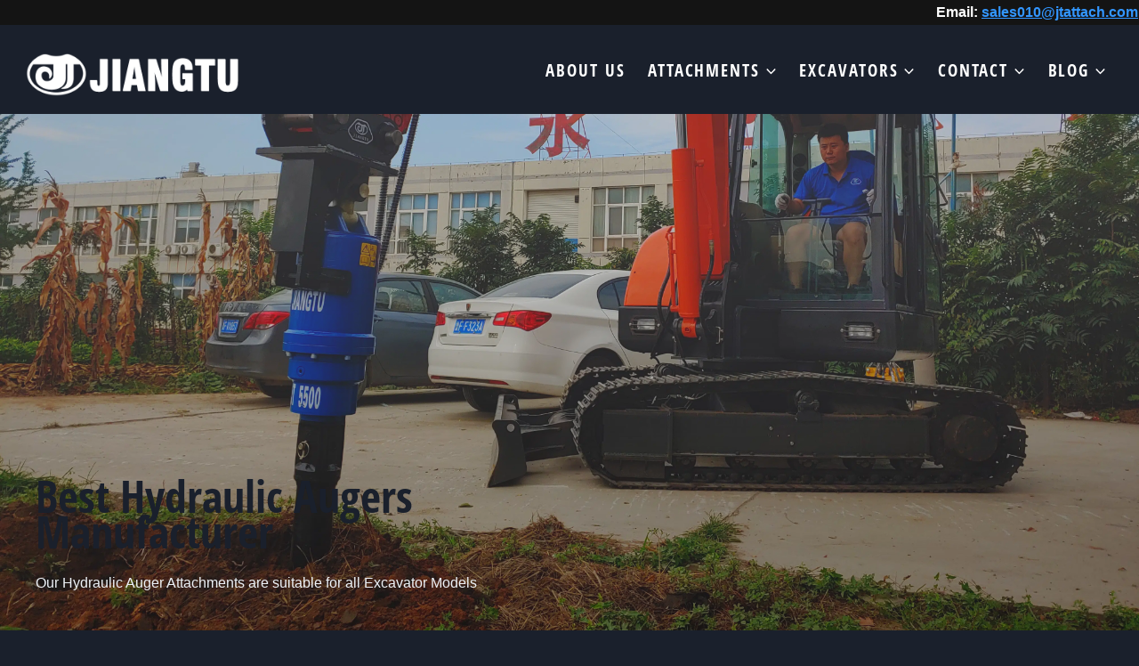

--- FILE ---
content_type: text/html; charset=UTF-8
request_url: https://jtexcavator.com/hydraulic-augers
body_size: 65056
content:
<!doctype html><html lang="en-US" prefix="og: https://ogp.me/ns#" class="no-js" itemtype="https://schema.org/WebPage" itemscope><head><script data-no-optimize="1">var litespeed_docref=sessionStorage.getItem("litespeed_docref");litespeed_docref&&(Object.defineProperty(document,"referrer",{get:function(){return litespeed_docref}}),sessionStorage.removeItem("litespeed_docref"));</script> <meta charset="UTF-8"><meta name="viewport" content="width=device-width, initial-scale=1, minimum-scale=1"><style>img:is([sizes="auto" i], [sizes^="auto," i]) { contain-intrinsic-size: 3000px 1500px }</style><title>Best Stump Planers for Excavator - Attachments - JIANGTU</title><meta name="description" content="Our Hydraulic Auger Attachments are suitable for all Excavator Models"/><meta name="robots" content="follow, index, max-snippet:-1, max-video-preview:-1, max-image-preview:large"/><link rel="canonical" href="https://jtexcavator.com/hydraulic-augers" /><meta property="og:locale" content="en_US" /><meta property="og:type" content="article" /><meta property="og:title" content="Best Stump Planers for Excavator - Attachments - JIANGTU" /><meta property="og:description" content="Our Hydraulic Auger Attachments are suitable for all Excavator Models" /><meta property="og:url" content="https://jtexcavator.com/hydraulic-augers" /><meta property="og:site_name" content="JIANGTU" /><meta property="og:updated_time" content="2022-11-24T23:48:10-08:00" /><meta property="og:image" content="https://jtexcavator.com/wp-content/uploads/2021/03/auger.jpg" /><meta property="og:image:secure_url" content="https://jtexcavator.com/wp-content/uploads/2021/03/auger.jpg" /><meta property="og:image:width" content="600" /><meta property="og:image:height" content="600" /><meta property="og:image:alt" content="Stump Planers" /><meta property="og:image:type" content="image/jpeg" /><meta property="article:published_time" content="2021-06-01T03:08:39-07:00" /><meta property="article:modified_time" content="2022-11-24T23:48:10-08:00" /><meta name="twitter:card" content="summary_large_image" /><meta name="twitter:title" content="Best Stump Planers for Excavator - Attachments - JIANGTU" /><meta name="twitter:description" content="Our Hydraulic Auger Attachments are suitable for all Excavator Models" /><meta name="twitter:site" content="@jtexcavator" /><meta name="twitter:creator" content="@jtexcavator" /><meta name="twitter:image" content="https://jtexcavator.com/wp-content/uploads/2021/03/auger.jpg" /><meta name="twitter:label1" content="Time to read" /><meta name="twitter:data1" content="1 minute" /> <script type="application/ld+json" class="rank-math-schema">{"@context":"https://schema.org","@graph":[{"@type":["Person","Organization"],"@id":"https://jtexcavator.com/#person","name":"jtexcavator","sameAs":["https://twitter.com/jtexcavator"]},{"@type":"WebSite","@id":"https://jtexcavator.com/#website","url":"https://jtexcavator.com","name":"jtexcavator","publisher":{"@id":"https://jtexcavator.com/#person"},"inLanguage":"en-US"},{"@type":"ImageObject","@id":"https://jtexcavator.com/wp-content/uploads/2021/03/auger.jpg","url":"https://jtexcavator.com/wp-content/uploads/2021/03/auger.jpg","width":"600","height":"600","inLanguage":"en-US"},{"@type":"BreadcrumbList","@id":"https://jtexcavator.com/hydraulic-augers#breadcrumb","itemListElement":[{"@type":"ListItem","position":"1","item":{"@id":"https://jtexcavator.com","name":"JIANGTU"}},{"@type":"ListItem","position":"2","item":{"@id":"https://jtexcavator.com/hydraulic-augers","name":"Hydraulic Augers"}}]},{"@type":"WebPage","@id":"https://jtexcavator.com/hydraulic-augers#webpage","url":"https://jtexcavator.com/hydraulic-augers","name":"Best Stump Planers for Excavator - Attachments - JIANGTU","datePublished":"2021-06-01T03:08:39-07:00","dateModified":"2022-11-24T23:48:10-08:00","isPartOf":{"@id":"https://jtexcavator.com/#website"},"primaryImageOfPage":{"@id":"https://jtexcavator.com/wp-content/uploads/2021/03/auger.jpg"},"inLanguage":"en-US","breadcrumb":{"@id":"https://jtexcavator.com/hydraulic-augers#breadcrumb"}},{"@type":"Person","@id":"https://jtexcavator.com/author/jtexcavator","name":"jtexcavator","url":"https://jtexcavator.com/author/jtexcavator","image":{"@type":"ImageObject","@id":"https://jtexcavator.com/wp-content/litespeed/avatar/64f3651703cb44799932a3451a91fb3a.jpg?ver=1768410169","url":"https://jtexcavator.com/wp-content/litespeed/avatar/64f3651703cb44799932a3451a91fb3a.jpg?ver=1768410169","caption":"jtexcavator","inLanguage":"en-US"},"sameAs":["https://jtexcavator.com"]},{"@type":"Article","headline":"Best Stump Planers for Excavator - Attachments - JIANGTU","keywords":"Stump Planers","datePublished":"2021-06-01T03:08:39-07:00","dateModified":"2022-11-24T23:48:10-08:00","author":{"@id":"https://jtexcavator.com/author/jtexcavator","name":"jtexcavator"},"publisher":{"@id":"https://jtexcavator.com/#person"},"description":"Our Hydraulic Auger Attachments are suitable for all Excavator Models","name":"Best Stump Planers for Excavator - Attachments - JIANGTU","@id":"https://jtexcavator.com/hydraulic-augers#richSnippet","isPartOf":{"@id":"https://jtexcavator.com/hydraulic-augers#webpage"},"image":{"@id":"https://jtexcavator.com/wp-content/uploads/2021/03/auger.jpg"},"inLanguage":"en-US","mainEntityOfPage":{"@id":"https://jtexcavator.com/hydraulic-augers#webpage"}}]}</script> <link rel="alternate" type="application/rss+xml" title="JIANGTU &raquo; Feed" href="https://jtexcavator.com/feed" /><link rel="alternate" type="application/rss+xml" title="JIANGTU &raquo; Comments Feed" href="https://jtexcavator.com/comments/feed" /> <script type="litespeed/javascript">document.documentElement.classList.remove('no-js')</script> <link data-optimized="2" rel="stylesheet" href="https://jtexcavator.com/wp-content/litespeed/css/9220800dde515e972fea7691fc124c64.css?ver=5ba4b" /><style id='classic-theme-styles-inline-css'>/*! This file is auto-generated */
.wp-block-button__link{color:#fff;background-color:#32373c;border-radius:9999px;box-shadow:none;text-decoration:none;padding:calc(.667em + 2px) calc(1.333em + 2px);font-size:1.125em}.wp-block-file__button{background:#32373c;color:#fff;text-decoration:none}</style><style id='global-styles-inline-css'>:root{--wp--preset--aspect-ratio--square: 1;--wp--preset--aspect-ratio--4-3: 4/3;--wp--preset--aspect-ratio--3-4: 3/4;--wp--preset--aspect-ratio--3-2: 3/2;--wp--preset--aspect-ratio--2-3: 2/3;--wp--preset--aspect-ratio--16-9: 16/9;--wp--preset--aspect-ratio--9-16: 9/16;--wp--preset--color--black: #000000;--wp--preset--color--cyan-bluish-gray: #abb8c3;--wp--preset--color--white: #ffffff;--wp--preset--color--pale-pink: #f78da7;--wp--preset--color--vivid-red: #cf2e2e;--wp--preset--color--luminous-vivid-orange: #ff6900;--wp--preset--color--luminous-vivid-amber: #fcb900;--wp--preset--color--light-green-cyan: #7bdcb5;--wp--preset--color--vivid-green-cyan: #00d084;--wp--preset--color--pale-cyan-blue: #8ed1fc;--wp--preset--color--vivid-cyan-blue: #0693e3;--wp--preset--color--vivid-purple: #9b51e0;--wp--preset--color--kb-palette-2: #d8781f;--wp--preset--color--kb-palette-3: #20b860;--wp--preset--color--kb-palette-23: #e76106;--wp--preset--color--kb-palette-1: #e6c500;--wp--preset--gradient--vivid-cyan-blue-to-vivid-purple: linear-gradient(135deg,rgba(6,147,227,1) 0%,rgb(155,81,224) 100%);--wp--preset--gradient--light-green-cyan-to-vivid-green-cyan: linear-gradient(135deg,rgb(122,220,180) 0%,rgb(0,208,130) 100%);--wp--preset--gradient--luminous-vivid-amber-to-luminous-vivid-orange: linear-gradient(135deg,rgba(252,185,0,1) 0%,rgba(255,105,0,1) 100%);--wp--preset--gradient--luminous-vivid-orange-to-vivid-red: linear-gradient(135deg,rgba(255,105,0,1) 0%,rgb(207,46,46) 100%);--wp--preset--gradient--very-light-gray-to-cyan-bluish-gray: linear-gradient(135deg,rgb(238,238,238) 0%,rgb(169,184,195) 100%);--wp--preset--gradient--cool-to-warm-spectrum: linear-gradient(135deg,rgb(74,234,220) 0%,rgb(151,120,209) 20%,rgb(207,42,186) 40%,rgb(238,44,130) 60%,rgb(251,105,98) 80%,rgb(254,248,76) 100%);--wp--preset--gradient--blush-light-purple: linear-gradient(135deg,rgb(255,206,236) 0%,rgb(152,150,240) 100%);--wp--preset--gradient--blush-bordeaux: linear-gradient(135deg,rgb(254,205,165) 0%,rgb(254,45,45) 50%,rgb(107,0,62) 100%);--wp--preset--gradient--luminous-dusk: linear-gradient(135deg,rgb(255,203,112) 0%,rgb(199,81,192) 50%,rgb(65,88,208) 100%);--wp--preset--gradient--pale-ocean: linear-gradient(135deg,rgb(255,245,203) 0%,rgb(182,227,212) 50%,rgb(51,167,181) 100%);--wp--preset--gradient--electric-grass: linear-gradient(135deg,rgb(202,248,128) 0%,rgb(113,206,126) 100%);--wp--preset--gradient--midnight: linear-gradient(135deg,rgb(2,3,129) 0%,rgb(40,116,252) 100%);--wp--preset--font-size--small: 14px;--wp--preset--font-size--medium: 24px;--wp--preset--font-size--large: 32px;--wp--preset--font-size--x-large: 42px;--wp--preset--font-size--larger: 40px;--wp--preset--spacing--20: 0.44rem;--wp--preset--spacing--30: 0.67rem;--wp--preset--spacing--40: 1rem;--wp--preset--spacing--50: 1.5rem;--wp--preset--spacing--60: 2.25rem;--wp--preset--spacing--70: 3.38rem;--wp--preset--spacing--80: 5.06rem;--wp--preset--shadow--natural: 6px 6px 9px rgba(0, 0, 0, 0.2);--wp--preset--shadow--deep: 12px 12px 50px rgba(0, 0, 0, 0.4);--wp--preset--shadow--sharp: 6px 6px 0px rgba(0, 0, 0, 0.2);--wp--preset--shadow--outlined: 6px 6px 0px -3px rgba(255, 255, 255, 1), 6px 6px rgba(0, 0, 0, 1);--wp--preset--shadow--crisp: 6px 6px 0px rgba(0, 0, 0, 1);}:where(.is-layout-flex){gap: 0.5em;}:where(.is-layout-grid){gap: 0.5em;}body .is-layout-flex{display: flex;}.is-layout-flex{flex-wrap: wrap;align-items: center;}.is-layout-flex > :is(*, div){margin: 0;}body .is-layout-grid{display: grid;}.is-layout-grid > :is(*, div){margin: 0;}:where(.wp-block-columns.is-layout-flex){gap: 2em;}:where(.wp-block-columns.is-layout-grid){gap: 2em;}:where(.wp-block-post-template.is-layout-flex){gap: 1.25em;}:where(.wp-block-post-template.is-layout-grid){gap: 1.25em;}.has-black-color{color: var(--wp--preset--color--black) !important;}.has-cyan-bluish-gray-color{color: var(--wp--preset--color--cyan-bluish-gray) !important;}.has-white-color{color: var(--wp--preset--color--white) !important;}.has-pale-pink-color{color: var(--wp--preset--color--pale-pink) !important;}.has-vivid-red-color{color: var(--wp--preset--color--vivid-red) !important;}.has-luminous-vivid-orange-color{color: var(--wp--preset--color--luminous-vivid-orange) !important;}.has-luminous-vivid-amber-color{color: var(--wp--preset--color--luminous-vivid-amber) !important;}.has-light-green-cyan-color{color: var(--wp--preset--color--light-green-cyan) !important;}.has-vivid-green-cyan-color{color: var(--wp--preset--color--vivid-green-cyan) !important;}.has-pale-cyan-blue-color{color: var(--wp--preset--color--pale-cyan-blue) !important;}.has-vivid-cyan-blue-color{color: var(--wp--preset--color--vivid-cyan-blue) !important;}.has-vivid-purple-color{color: var(--wp--preset--color--vivid-purple) !important;}.has-black-background-color{background-color: var(--wp--preset--color--black) !important;}.has-cyan-bluish-gray-background-color{background-color: var(--wp--preset--color--cyan-bluish-gray) !important;}.has-white-background-color{background-color: var(--wp--preset--color--white) !important;}.has-pale-pink-background-color{background-color: var(--wp--preset--color--pale-pink) !important;}.has-vivid-red-background-color{background-color: var(--wp--preset--color--vivid-red) !important;}.has-luminous-vivid-orange-background-color{background-color: var(--wp--preset--color--luminous-vivid-orange) !important;}.has-luminous-vivid-amber-background-color{background-color: var(--wp--preset--color--luminous-vivid-amber) !important;}.has-light-green-cyan-background-color{background-color: var(--wp--preset--color--light-green-cyan) !important;}.has-vivid-green-cyan-background-color{background-color: var(--wp--preset--color--vivid-green-cyan) !important;}.has-pale-cyan-blue-background-color{background-color: var(--wp--preset--color--pale-cyan-blue) !important;}.has-vivid-cyan-blue-background-color{background-color: var(--wp--preset--color--vivid-cyan-blue) !important;}.has-vivid-purple-background-color{background-color: var(--wp--preset--color--vivid-purple) !important;}.has-black-border-color{border-color: var(--wp--preset--color--black) !important;}.has-cyan-bluish-gray-border-color{border-color: var(--wp--preset--color--cyan-bluish-gray) !important;}.has-white-border-color{border-color: var(--wp--preset--color--white) !important;}.has-pale-pink-border-color{border-color: var(--wp--preset--color--pale-pink) !important;}.has-vivid-red-border-color{border-color: var(--wp--preset--color--vivid-red) !important;}.has-luminous-vivid-orange-border-color{border-color: var(--wp--preset--color--luminous-vivid-orange) !important;}.has-luminous-vivid-amber-border-color{border-color: var(--wp--preset--color--luminous-vivid-amber) !important;}.has-light-green-cyan-border-color{border-color: var(--wp--preset--color--light-green-cyan) !important;}.has-vivid-green-cyan-border-color{border-color: var(--wp--preset--color--vivid-green-cyan) !important;}.has-pale-cyan-blue-border-color{border-color: var(--wp--preset--color--pale-cyan-blue) !important;}.has-vivid-cyan-blue-border-color{border-color: var(--wp--preset--color--vivid-cyan-blue) !important;}.has-vivid-purple-border-color{border-color: var(--wp--preset--color--vivid-purple) !important;}.has-vivid-cyan-blue-to-vivid-purple-gradient-background{background: var(--wp--preset--gradient--vivid-cyan-blue-to-vivid-purple) !important;}.has-light-green-cyan-to-vivid-green-cyan-gradient-background{background: var(--wp--preset--gradient--light-green-cyan-to-vivid-green-cyan) !important;}.has-luminous-vivid-amber-to-luminous-vivid-orange-gradient-background{background: var(--wp--preset--gradient--luminous-vivid-amber-to-luminous-vivid-orange) !important;}.has-luminous-vivid-orange-to-vivid-red-gradient-background{background: var(--wp--preset--gradient--luminous-vivid-orange-to-vivid-red) !important;}.has-very-light-gray-to-cyan-bluish-gray-gradient-background{background: var(--wp--preset--gradient--very-light-gray-to-cyan-bluish-gray) !important;}.has-cool-to-warm-spectrum-gradient-background{background: var(--wp--preset--gradient--cool-to-warm-spectrum) !important;}.has-blush-light-purple-gradient-background{background: var(--wp--preset--gradient--blush-light-purple) !important;}.has-blush-bordeaux-gradient-background{background: var(--wp--preset--gradient--blush-bordeaux) !important;}.has-luminous-dusk-gradient-background{background: var(--wp--preset--gradient--luminous-dusk) !important;}.has-pale-ocean-gradient-background{background: var(--wp--preset--gradient--pale-ocean) !important;}.has-electric-grass-gradient-background{background: var(--wp--preset--gradient--electric-grass) !important;}.has-midnight-gradient-background{background: var(--wp--preset--gradient--midnight) !important;}.has-small-font-size{font-size: var(--wp--preset--font-size--small) !important;}.has-medium-font-size{font-size: var(--wp--preset--font-size--medium) !important;}.has-large-font-size{font-size: var(--wp--preset--font-size--large) !important;}.has-x-large-font-size{font-size: var(--wp--preset--font-size--x-large) !important;}
:where(.wp-block-post-template.is-layout-flex){gap: 1.25em;}:where(.wp-block-post-template.is-layout-grid){gap: 1.25em;}
:where(.wp-block-columns.is-layout-flex){gap: 2em;}:where(.wp-block-columns.is-layout-grid){gap: 2em;}
:root :where(.wp-block-pullquote){font-size: 1.5em;line-height: 1.6;}</style><style id='kadence-global-inline-css'>/* Kadence Base CSS */
:root{--global-palette1:#3296ff;--global-palette2:#003174;--global-palette3:#ffffff;--global-palette4:#f7fafc;--global-palette5:#edf2f7;--global-palette6:#cbd2d9;--global-palette7:#2d3748;--global-palette8:#252c39;--global-palette9:#1a202c;--global-palette9rgb:26, 32, 44;--global-palette-highlight:var(--global-palette1);--global-palette-highlight-alt:var(--global-palette1);--global-palette-highlight-alt2:var(--global-palette9);--global-palette-btn-bg:var(--global-palette1);--global-palette-btn-bg-hover:var(--global-palette2);--global-palette-btn:var(--global-palette9);--global-palette-btn-hover:var(--global-palette9);--global-body-font-family:Arial, Helvetica, sans-serif;--global-heading-font-family:'Open Sans Condensed', sans-serif;--global-primary-nav-font-family:'Open Sans Condensed', sans-serif;--global-fallback-font:sans-serif;--global-display-fallback-font:sans-serif;--global-content-width:1290px;--global-content-narrow-width:842px;--global-content-edge-padding:1.5rem;--global-calc-content-width:calc(1290px - var(--global-content-edge-padding) - var(--global-content-edge-padding) );}.wp-site-blocks{--global-vw:calc( 100vw - ( 0.5 * var(--scrollbar-offset)));}:root .has-theme-palette-1-background-color{background-color:var(--global-palette1);}:root .has-theme-palette-1-color{color:var(--global-palette1);}:root .has-theme-palette-2-background-color{background-color:var(--global-palette2);}:root .has-theme-palette-2-color{color:var(--global-palette2);}:root .has-theme-palette-3-background-color{background-color:var(--global-palette3);}:root .has-theme-palette-3-color{color:var(--global-palette3);}:root .has-theme-palette-4-background-color{background-color:var(--global-palette4);}:root .has-theme-palette-4-color{color:var(--global-palette4);}:root .has-theme-palette-5-background-color{background-color:var(--global-palette5);}:root .has-theme-palette-5-color{color:var(--global-palette5);}:root .has-theme-palette-6-background-color{background-color:var(--global-palette6);}:root .has-theme-palette-6-color{color:var(--global-palette6);}:root .has-theme-palette-7-background-color{background-color:var(--global-palette7);}:root .has-theme-palette-7-color{color:var(--global-palette7);}:root .has-theme-palette-8-background-color{background-color:var(--global-palette8);}:root .has-theme-palette-8-color{color:var(--global-palette8);}:root .has-theme-palette-9-background-color{background-color:var(--global-palette9);}:root .has-theme-palette-9-color{color:var(--global-palette9);}:root .has-theme-palette1-background-color{background-color:var(--global-palette1);}:root .has-theme-palette1-color{color:var(--global-palette1);}:root .has-theme-palette2-background-color{background-color:var(--global-palette2);}:root .has-theme-palette2-color{color:var(--global-palette2);}:root .has-theme-palette3-background-color{background-color:var(--global-palette3);}:root .has-theme-palette3-color{color:var(--global-palette3);}:root .has-theme-palette4-background-color{background-color:var(--global-palette4);}:root .has-theme-palette4-color{color:var(--global-palette4);}:root .has-theme-palette5-background-color{background-color:var(--global-palette5);}:root .has-theme-palette5-color{color:var(--global-palette5);}:root .has-theme-palette6-background-color{background-color:var(--global-palette6);}:root .has-theme-palette6-color{color:var(--global-palette6);}:root .has-theme-palette7-background-color{background-color:var(--global-palette7);}:root .has-theme-palette7-color{color:var(--global-palette7);}:root .has-theme-palette8-background-color{background-color:var(--global-palette8);}:root .has-theme-palette8-color{color:var(--global-palette8);}:root .has-theme-palette9-background-color{background-color:var(--global-palette9);}:root .has-theme-palette9-color{color:var(--global-palette9);}body{background:var(--global-palette9);}body, input, select, optgroup, textarea{font-style:normal;font-weight:400;font-size:16px;line-height:26px;font-family:var(--global-body-font-family);color:var(--global-palette3);}.content-bg, body.content-style-unboxed .site{background:var(--global-palette9);}h1,h2,h3,h4,h5,h6{font-family:var(--global-heading-font-family);}h1{font-style:normal;font-weight:700;font-size:34px;line-height:40px;font-family:'Open Sans Condensed', sans-serif;color:var(--global-palette3);}h2{font-style:normal;font-weight:700;font-size:26px;line-height:32px;font-family:'Open Sans Condensed', sans-serif;color:var(--global-palette3);}h3{font-style:normal;font-weight:700;font-size:22px;line-height:26px;font-family:'Open Sans Condensed', sans-serif;color:var(--global-palette3);}h4{font-style:normal;font-weight:normal;font-size:20px;line-height:20px;font-family:'Open Sans', sans-serif;color:var(--global-palette4);}h5{font-style:normal;font-weight:600;font-size:20px;line-height:1.5;color:var(--global-palette4);}h6{font-style:normal;font-weight:200;font-size:18px;line-height:1.5;color:var(--global-palette5);}.entry-hero h1{font-style:normal;color:var(--global-palette9);}@media all and (max-width: 1024px){h1{font-size:45px;}h2{font-size:40px;}h3{font-size:25px;}}@media all and (max-width: 767px){h1{font-size:35px;}h2{font-size:40px;}}.entry-hero .kadence-breadcrumbs{max-width:1290px;}.site-container, .site-header-row-layout-contained, .site-footer-row-layout-contained, .entry-hero-layout-contained, .comments-area, .alignfull > .wp-block-cover__inner-container, .alignwide > .wp-block-cover__inner-container{max-width:var(--global-content-width);}.content-width-narrow .content-container.site-container, .content-width-narrow .hero-container.site-container{max-width:var(--global-content-narrow-width);}@media all and (min-width: 1520px){.wp-site-blocks .content-container  .alignwide{margin-left:-115px;margin-right:-115px;width:unset;max-width:unset;}}@media all and (min-width: 1102px){.content-width-narrow .wp-site-blocks .content-container .alignwide{margin-left:-130px;margin-right:-130px;width:unset;max-width:unset;}}.content-style-boxed .wp-site-blocks .entry-content .alignwide{margin-left:-2rem;margin-right:-2rem;}@media all and (max-width: 1024px){.content-style-boxed .wp-site-blocks .entry-content .alignwide{margin-left:-2rem;margin-right:-2rem;}}@media all and (max-width: 767px){.content-style-boxed .wp-site-blocks .entry-content .alignwide{margin-left:-1.5rem;margin-right:-1.5rem;}}.content-area{margin-top:5rem;margin-bottom:5rem;}@media all and (max-width: 1024px){.content-area{margin-top:3rem;margin-bottom:3rem;}}@media all and (max-width: 767px){.content-area{margin-top:2rem;margin-bottom:2rem;}}.entry-content-wrap{padding:2rem;}@media all and (max-width: 1024px){.entry-content-wrap{padding:2rem;}}@media all and (max-width: 767px){.entry-content-wrap{padding:1.5rem;}}.entry.single-entry{box-shadow:0px 15px 15px -10px rgba(0,0,0,0.05);}.entry.loop-entry{box-shadow:0px 15px 15px -10px rgba(0,0,0,0.05);}.loop-entry .entry-content-wrap{padding:2rem;}@media all and (max-width: 1024px){.loop-entry .entry-content-wrap{padding:2rem;}}@media all and (max-width: 767px){.loop-entry .entry-content-wrap{padding:1.5rem;}}.primary-sidebar.widget-area .widget{margin-bottom:1.5em;font-style:normal;font-weight:normal;font-family:'Open Sans', sans-serif;color:var(--global-palette4);}.primary-sidebar.widget-area .widget-title{font-weight:700;font-size:20px;line-height:1.5;color:var(--global-palette3);}.primary-sidebar.widget-area .sidebar-inner-wrap a:where(:not(.button):not(.wp-block-button__link):not(.wp-element-button)){color:var(--global-palette1);}.primary-sidebar.widget-area .sidebar-inner-wrap a:where(:not(.button):not(.wp-block-button__link):not(.wp-element-button)):hover{color:var(--global-palette2);}.primary-sidebar.widget-area{padding:15px 15px 15px 15px;}.has-sidebar.has-left-sidebar .primary-sidebar.widget-area{border-right:1px solid var(--global-palette7);}.has-sidebar:not(.has-left-sidebar) .primary-sidebar.widget-area{border-left:1px solid var(--global-palette7);}button, .button, .wp-block-button__link, input[type="button"], input[type="reset"], input[type="submit"], .fl-button, .elementor-button-wrapper .elementor-button{font-style:normal;font-weight:500;font-size:18px;font-family:Poppins, var(--global-fallback-font);box-shadow:0px 0px 0px -7px rgba(0,0,0,0);}button:hover, button:focus, button:active, .button:hover, .button:focus, .button:active, .wp-block-button__link:hover, .wp-block-button__link:focus, .wp-block-button__link:active, input[type="button"]:hover, input[type="button"]:focus, input[type="button"]:active, input[type="reset"]:hover, input[type="reset"]:focus, input[type="reset"]:active, input[type="submit"]:hover, input[type="submit"]:focus, input[type="submit"]:active, .elementor-button-wrapper .elementor-button:hover, .elementor-button-wrapper .elementor-button:focus, .elementor-button-wrapper .elementor-button:active{box-shadow:0px 15px 25px -7px rgba(0,0,0,0.1);}@media all and (min-width: 1025px){.transparent-header .entry-hero .entry-hero-container-inner{padding-top:calc(0px + 100px);}}@media all and (max-width: 1024px){.mobile-transparent-header .entry-hero .entry-hero-container-inner{padding-top:100px;}}@media all and (max-width: 767px){.mobile-transparent-header .entry-hero .entry-hero-container-inner{padding-top:100px;}}.wp-site-blocks .entry-hero-container-inner{background-image:url('https://jtexcavator.com/wp-content/uploads/2021/03/4-4-4.jpg.webp');background-repeat:repeat-x;background-position:55% 92%;background-size:cover;background-attachment:scroll;}.wp-site-blocks .hero-section-overlay{background:rgba(37,44,57,0.43);}#colophon{background:var(--global-palette3);}.site-middle-footer-wrap .site-footer-row-container-inner{background:var(--global-palette9);font-style:normal;font-weight:normal;font-family:'Open Sans', sans-serif;border-top:2px solid var(--global-palette3);}.site-footer .site-middle-footer-wrap a:where(:not(.button):not(.wp-block-button__link):not(.wp-element-button)){color:var(--global-palette1);}.site-footer .site-middle-footer-wrap a:where(:not(.button):not(.wp-block-button__link):not(.wp-element-button)):hover{color:var(--global-palette3);}.site-middle-footer-inner-wrap{padding-top:30px;padding-bottom:30px;grid-column-gap:20px;grid-row-gap:20px;}.site-middle-footer-inner-wrap .widget{margin-bottom:30px;}.site-middle-footer-inner-wrap .widget-area .widget-title{font-style:normal;font-weight:700;font-family:'Open Sans Condensed', sans-serif;}.site-middle-footer-inner-wrap .site-footer-section:not(:last-child):after{right:calc(-20px / 2);}.site-top-footer-wrap .site-footer-row-container-inner{background:var(--global-palette9);font-style:normal;font-size:15px;color:var(--global-palette3);border-top:2px solid var(--global-palette3);}.site-footer .site-top-footer-wrap a:not(.button):not(.wp-block-button__link):not(.wp-element-button){color:var(--global-palette3);}.site-footer .site-top-footer-wrap a:not(.button):not(.wp-block-button__link):not(.wp-element-button):hover{color:#d37d12;}.site-top-footer-inner-wrap{min-height:83px;padding-top:56px;padding-bottom:30px;grid-column-gap:60px;grid-row-gap:60px;}.site-top-footer-inner-wrap .widget{margin-bottom:30px;}.site-top-footer-inner-wrap .widget-area .widget-title{font-style:normal;font-weight:600;font-size:20px;line-height:1.5;font-family:Poppins, var(--global-fallback-font);color:var(--global-palette3);}.site-top-footer-inner-wrap .site-footer-section:not(:last-child):after{border-right:0px solid var(--global-palette7);right:calc(-60px / 2);}@media all and (max-width: 1024px){.site-top-footer-inner-wrap{padding-bottom:10px;grid-column-gap:40px;grid-row-gap:40px;}.site-top-footer-inner-wrap .site-footer-section:not(:last-child):after{right:calc(-40px / 2);}}@media all and (max-width: 767px){.site-top-footer-inner-wrap{padding-top:90px;padding-bottom:60px;grid-column-gap:30px;grid-row-gap:30px;}.site-top-footer-inner-wrap .site-footer-section:not(:last-child):after{right:calc(-30px / 2);}}.site-bottom-footer-wrap .site-footer-row-container-inner{background:var(--global-palette9);font-style:normal;font-size:13px;color:rgba(255,255,255,0.5);border-top:0px none transparent;border-bottom:0px none transparent;}.site-footer .site-bottom-footer-wrap a:where(:not(.button):not(.wp-block-button__link):not(.wp-element-button)){color:rgba(255,255,255,0.5);}.site-footer .site-bottom-footer-wrap a:where(:not(.button):not(.wp-block-button__link):not(.wp-element-button)):hover{color:#ffffff;}.site-bottom-footer-inner-wrap{min-height:100px;padding-top:23px;padding-bottom:9px;grid-column-gap:30px;}.site-bottom-footer-inner-wrap .widget{margin-bottom:30px;}.site-bottom-footer-inner-wrap .widget-area .widget-title{font-style:normal;}.site-bottom-footer-inner-wrap .site-footer-section:not(:last-child):after{border-right:1px solid var(--global-palette3);right:calc(-30px / 2);}@media all and (max-width: 767px){.site-bottom-footer-inner-wrap{padding-top:0px;padding-bottom:30px;}}.footer-social-wrap .footer-social-inner-wrap{font-size:1.25em;gap:0.3em;}.site-footer .site-footer-wrap .site-footer-section .footer-social-wrap .footer-social-inner-wrap .social-button{color:var(--global-palette3);border:2px none transparent;border-radius:3px;}#colophon .footer-html{font-style:normal;font-weight:normal;font-size:13px;line-height:1.35;font-family:'Open Sans', var(--global-fallback-font);color:rgba(255,255,255,0.5);}#colophon .site-footer-row-container .site-footer-row .footer-html a{color:rgba(255,255,255,0.7);}#colophon .site-footer-row-container .site-footer-row .footer-html a:hover{color:var(--global-palette8);}#kt-scroll-up-reader, #kt-scroll-up{border:0px none currentColor;border-radius:5px 5px 5px 5px;color:var(--global-palette9);border-color:var(--global-palette6);bottom:30px;font-size:1.5em;padding:0.4em 0.4em 0.4em 0.4em;}#kt-scroll-up-reader.scroll-up-side-right, #kt-scroll-up.scroll-up-side-right{right:30px;}#kt-scroll-up-reader.scroll-up-side-left, #kt-scroll-up.scroll-up-side-left{left:30px;}#colophon .footer-navigation .footer-menu-container > ul > li > a{padding-left:calc(1.2em / 2);padding-right:calc(1.2em / 2);color:var(--global-palette3);}#colophon .footer-navigation .footer-menu-container > ul li a{font-style:normal;font-weight:normal;font-size:14px;font-family:'Open Sans', var(--global-fallback-font);}#colophon .footer-navigation .footer-menu-container > ul li a:hover{color:#e27a10;}#colophon .footer-navigation .footer-menu-container > ul li.current-menu-item > a{color:#e27a10;}.page-title .kadence-breadcrumbs{font-style:normal;font-weight:600;font-family:'Open Sans', var(--global-fallback-font);}.entry-hero.page-hero-section .entry-header{min-height:250px;}.post-archive-hero-section .entry-hero-container-inner{background:var(--global-palette8);border-bottom:0px none transparent;}.entry-hero.post-archive-hero-section .entry-header{min-height:250px;}.post-archive-hero-section .hero-section-overlay{background:rgba(36,45,45,0.55);}.wp-site-blocks .post-archive-title h1{color:#ffffff;}body.archive .content-bg, body.content-style-unboxed.archive .site, body.blog .content-bg, body.content-style-unboxed.blog .site{background:var(--global-palette8);}.loop-entry.type-post h2.entry-title{font-style:normal;font-weight:normal;font-size:25px;line-height:1.2;font-family:Poppins, var(--global-fallback-font);color:var(--global-palette3);}.loop-entry.type-post .entry-taxonomies{font-style:normal;font-weight:normal;font-family:Poppins, var(--global-fallback-font);}body.social-brand-colors .social-show-brand-hover .social-link-facebook:not(.ignore-brand):not(.skip):not(.ignore):hover, body.social-brand-colors .social-show-brand-until .social-link-facebook:not(:hover):not(.skip):not(.ignore), body.social-brand-colors .social-show-brand-always .social-link-facebook:not(.ignore-brand):not(.skip):not(.ignore){background:#3b5998;}body.social-brand-colors .social-show-brand-hover.social-style-outline .social-link-facebook:not(.ignore-brand):not(.skip):not(.ignore):hover, body.social-brand-colors .social-show-brand-until.social-style-outline .social-link-facebook:not(:hover):not(.skip):not(.ignore), body.social-brand-colors .social-show-brand-always.social-style-outline .social-link-facebook:not(.ignore-brand):not(.skip):not(.ignore){color:#3b5998;}body.social-brand-colors .social-show-brand-hover .social-link-instagram:not(.ignore-brand):not(.skip):not(.ignore):hover, body.social-brand-colors .social-show-brand-until .social-link-instagram:not(:hover):not(.skip):not(.ignore), body.social-brand-colors .social-show-brand-always .social-link-instagram:not(.ignore-brand):not(.skip):not(.ignore){background:#517fa4;}body.social-brand-colors .social-show-brand-hover.social-style-outline .social-link-instagram:not(.ignore-brand):not(.skip):not(.ignore):hover, body.social-brand-colors .social-show-brand-until.social-style-outline .social-link-instagram:not(:hover):not(.skip):not(.ignore), body.social-brand-colors .social-show-brand-always.social-style-outline .social-link-instagram:not(.ignore-brand):not(.skip):not(.ignore){color:#517fa4;}body.social-brand-colors .social-show-brand-hover .social-link-twitter:not(.ignore-brand):not(.skip):not(.ignore):hover, body.social-brand-colors .social-show-brand-until .social-link-twitter:not(:hover):not(.skip):not(.ignore), body.social-brand-colors .social-show-brand-always .social-link-twitter:not(.ignore-brand):not(.skip):not(.ignore){background:#1DA1F2;}body.social-brand-colors .social-show-brand-hover.social-style-outline .social-link-twitter:not(.ignore-brand):not(.skip):not(.ignore):hover, body.social-brand-colors .social-show-brand-until.social-style-outline .social-link-twitter:not(:hover):not(.skip):not(.ignore), body.social-brand-colors .social-show-brand-always.social-style-outline .social-link-twitter:not(.ignore-brand):not(.skip):not(.ignore){color:#1DA1F2;}body.social-brand-colors .social-show-brand-hover .social-link-youtube:not(.ignore-brand):not(.skip):not(.ignore):hover, body.social-brand-colors .social-show-brand-until .social-link-youtube:not(:hover):not(.skip):not(.ignore), body.social-brand-colors .social-show-brand-always .social-link-youtube:not(.ignore-brand):not(.skip):not(.ignore){background:#FF3333;}body.social-brand-colors .social-show-brand-hover.social-style-outline .social-link-youtube:not(.ignore-brand):not(.skip):not(.ignore):hover, body.social-brand-colors .social-show-brand-until.social-style-outline .social-link-youtube:not(:hover):not(.skip):not(.ignore), body.social-brand-colors .social-show-brand-always.social-style-outline .social-link-youtube:not(.ignore-brand):not(.skip):not(.ignore){color:#FF3333;}body.social-brand-colors .social-show-brand-hover .social-link-facebook_group:not(.ignore-brand):not(.skip):not(.ignore):hover, body.social-brand-colors .social-show-brand-until .social-link-facebook_group:not(:hover):not(.skip):not(.ignore), body.social-brand-colors .social-show-brand-always .social-link-facebook_group:not(.ignore-brand):not(.skip):not(.ignore){background:#3b5998;}body.social-brand-colors .social-show-brand-hover.social-style-outline .social-link-facebook_group:not(.ignore-brand):not(.skip):not(.ignore):hover, body.social-brand-colors .social-show-brand-until.social-style-outline .social-link-facebook_group:not(:hover):not(.skip):not(.ignore), body.social-brand-colors .social-show-brand-always.social-style-outline .social-link-facebook_group:not(.ignore-brand):not(.skip):not(.ignore){color:#3b5998;}body.social-brand-colors .social-show-brand-hover .social-link-vimeo:not(.ignore-brand):not(.skip):not(.ignore):hover, body.social-brand-colors .social-show-brand-until .social-link-vimeo:not(:hover):not(.skip):not(.ignore), body.social-brand-colors .social-show-brand-always .social-link-vimeo:not(.ignore-brand):not(.skip):not(.ignore){background:#4EBBFF;}body.social-brand-colors .social-show-brand-hover.social-style-outline .social-link-vimeo:not(.ignore-brand):not(.skip):not(.ignore):hover, body.social-brand-colors .social-show-brand-until.social-style-outline .social-link-vimeo:not(:hover):not(.skip):not(.ignore), body.social-brand-colors .social-show-brand-always.social-style-outline .social-link-vimeo:not(.ignore-brand):not(.skip):not(.ignore){color:#4EBBFF;}body.social-brand-colors .social-show-brand-hover .social-link-pinterest:not(.ignore-brand):not(.skip):not(.ignore):hover, body.social-brand-colors .social-show-brand-until .social-link-pinterest:not(:hover):not(.skip):not(.ignore), body.social-brand-colors .social-show-brand-always .social-link-pinterest:not(.ignore-brand):not(.skip):not(.ignore){background:#C92228;}body.social-brand-colors .social-show-brand-hover.social-style-outline .social-link-pinterest:not(.ignore-brand):not(.skip):not(.ignore):hover, body.social-brand-colors .social-show-brand-until.social-style-outline .social-link-pinterest:not(:hover):not(.skip):not(.ignore), body.social-brand-colors .social-show-brand-always.social-style-outline .social-link-pinterest:not(.ignore-brand):not(.skip):not(.ignore){color:#C92228;}body.social-brand-colors .social-show-brand-hover .social-link-linkedin:not(.ignore-brand):not(.skip):not(.ignore):hover, body.social-brand-colors .social-show-brand-until .social-link-linkedin:not(:hover):not(.skip):not(.ignore), body.social-brand-colors .social-show-brand-always .social-link-linkedin:not(.ignore-brand):not(.skip):not(.ignore){background:#4875B4;}body.social-brand-colors .social-show-brand-hover.social-style-outline .social-link-linkedin:not(.ignore-brand):not(.skip):not(.ignore):hover, body.social-brand-colors .social-show-brand-until.social-style-outline .social-link-linkedin:not(:hover):not(.skip):not(.ignore), body.social-brand-colors .social-show-brand-always.social-style-outline .social-link-linkedin:not(.ignore-brand):not(.skip):not(.ignore){color:#4875B4;}body.social-brand-colors .social-show-brand-hover .social-link-medium:not(.ignore-brand):not(.skip):not(.ignore):hover, body.social-brand-colors .social-show-brand-until .social-link-medium:not(:hover):not(.skip):not(.ignore), body.social-brand-colors .social-show-brand-always .social-link-medium:not(.ignore-brand):not(.skip):not(.ignore){background:#181818;}body.social-brand-colors .social-show-brand-hover.social-style-outline .social-link-medium:not(.ignore-brand):not(.skip):not(.ignore):hover, body.social-brand-colors .social-show-brand-until.social-style-outline .social-link-medium:not(:hover):not(.skip):not(.ignore), body.social-brand-colors .social-show-brand-always.social-style-outline .social-link-medium:not(.ignore-brand):not(.skip):not(.ignore){color:#181818;}body.social-brand-colors .social-show-brand-hover .social-link-wordpress:not(.ignore-brand):not(.skip):not(.ignore):hover, body.social-brand-colors .social-show-brand-until .social-link-wordpress:not(:hover):not(.skip):not(.ignore), body.social-brand-colors .social-show-brand-always .social-link-wordpress:not(.ignore-brand):not(.skip):not(.ignore){background:#00749C;}body.social-brand-colors .social-show-brand-hover.social-style-outline .social-link-wordpress:not(.ignore-brand):not(.skip):not(.ignore):hover, body.social-brand-colors .social-show-brand-until.social-style-outline .social-link-wordpress:not(:hover):not(.skip):not(.ignore), body.social-brand-colors .social-show-brand-always.social-style-outline .social-link-wordpress:not(.ignore-brand):not(.skip):not(.ignore){color:#00749C;}body.social-brand-colors .social-show-brand-hover .social-link-reddit:not(.ignore-brand):not(.skip):not(.ignore):hover, body.social-brand-colors .social-show-brand-until .social-link-reddit:not(:hover):not(.skip):not(.ignore), body.social-brand-colors .social-show-brand-always .social-link-reddit:not(.ignore-brand):not(.skip):not(.ignore){background:#ff4500;}body.social-brand-colors .social-show-brand-hover.social-style-outline .social-link-reddit:not(.ignore-brand):not(.skip):not(.ignore):hover, body.social-brand-colors .social-show-brand-until.social-style-outline .social-link-reddit:not(:hover):not(.skip):not(.ignore), body.social-brand-colors .social-show-brand-always.social-style-outline .social-link-reddit:not(.ignore-brand):not(.skip):not(.ignore){color:#ff4500;}body.social-brand-colors .social-show-brand-hover .social-link-patreon:not(.ignore-brand):not(.skip):not(.ignore):hover, body.social-brand-colors .social-show-brand-until .social-link-patreon:not(:hover):not(.skip):not(.ignore), body.social-brand-colors .social-show-brand-always .social-link-patreon:not(.ignore-brand):not(.skip):not(.ignore){background:#052D49;}body.social-brand-colors .social-show-brand-hover.social-style-outline .social-link-patreon:not(.ignore-brand):not(.skip):not(.ignore):hover, body.social-brand-colors .social-show-brand-until.social-style-outline .social-link-patreon:not(:hover):not(.skip):not(.ignore), body.social-brand-colors .social-show-brand-always.social-style-outline .social-link-patreon:not(.ignore-brand):not(.skip):not(.ignore){color:#052D49;}body.social-brand-colors .social-show-brand-hover .social-link-github:not(.ignore-brand):not(.skip):not(.ignore):hover, body.social-brand-colors .social-show-brand-until .social-link-github:not(:hover):not(.skip):not(.ignore), body.social-brand-colors .social-show-brand-always .social-link-github:not(.ignore-brand):not(.skip):not(.ignore){background:#4078c0;}body.social-brand-colors .social-show-brand-hover.social-style-outline .social-link-github:not(.ignore-brand):not(.skip):not(.ignore):hover, body.social-brand-colors .social-show-brand-until.social-style-outline .social-link-github:not(:hover):not(.skip):not(.ignore), body.social-brand-colors .social-show-brand-always.social-style-outline .social-link-github:not(.ignore-brand):not(.skip):not(.ignore){color:#4078c0;}body.social-brand-colors .social-show-brand-hover .social-link-dribbble:not(.ignore-brand):not(.skip):not(.ignore):hover, body.social-brand-colors .social-show-brand-until .social-link-dribbble:not(:hover):not(.skip):not(.ignore), body.social-brand-colors .social-show-brand-always .social-link-dribbble:not(.ignore-brand):not(.skip):not(.ignore){background:#EA4C89;}body.social-brand-colors .social-show-brand-hover.social-style-outline .social-link-dribbble:not(.ignore-brand):not(.skip):not(.ignore):hover, body.social-brand-colors .social-show-brand-until.social-style-outline .social-link-dribbble:not(:hover):not(.skip):not(.ignore), body.social-brand-colors .social-show-brand-always.social-style-outline .social-link-dribbble:not(.ignore-brand):not(.skip):not(.ignore){color:#EA4C89;}body.social-brand-colors .social-show-brand-hover .social-link-behance:not(.ignore-brand):not(.skip):not(.ignore):hover, body.social-brand-colors .social-show-brand-until .social-link-behance:not(:hover):not(.skip):not(.ignore), body.social-brand-colors .social-show-brand-always .social-link-behance:not(.ignore-brand):not(.skip):not(.ignore){background:#1769ff;}body.social-brand-colors .social-show-brand-hover.social-style-outline .social-link-behance:not(.ignore-brand):not(.skip):not(.ignore):hover, body.social-brand-colors .social-show-brand-until.social-style-outline .social-link-behance:not(:hover):not(.skip):not(.ignore), body.social-brand-colors .social-show-brand-always.social-style-outline .social-link-behance:not(.ignore-brand):not(.skip):not(.ignore){color:#1769ff;}body.social-brand-colors .social-show-brand-hover .social-link-vk:not(.ignore-brand):not(.skip):not(.ignore):hover, body.social-brand-colors .social-show-brand-until .social-link-vk:not(:hover):not(.skip):not(.ignore), body.social-brand-colors .social-show-brand-always .social-link-vk:not(.ignore-brand):not(.skip):not(.ignore){background:#45668e;}body.social-brand-colors .social-show-brand-hover.social-style-outline .social-link-vk:not(.ignore-brand):not(.skip):not(.ignore):hover, body.social-brand-colors .social-show-brand-until.social-style-outline .social-link-vk:not(:hover):not(.skip):not(.ignore), body.social-brand-colors .social-show-brand-always.social-style-outline .social-link-vk:not(.ignore-brand):not(.skip):not(.ignore){color:#45668e;}body.social-brand-colors .social-show-brand-hover .social-link-xing:not(.ignore-brand):not(.skip):not(.ignore):hover, body.social-brand-colors .social-show-brand-until .social-link-xing:not(:hover):not(.skip):not(.ignore), body.social-brand-colors .social-show-brand-always .social-link-xing:not(.ignore-brand):not(.skip):not(.ignore){background:#006567;}body.social-brand-colors .social-show-brand-hover.social-style-outline .social-link-xing:not(.ignore-brand):not(.skip):not(.ignore):hover, body.social-brand-colors .social-show-brand-until.social-style-outline .social-link-xing:not(:hover):not(.skip):not(.ignore), body.social-brand-colors .social-show-brand-always.social-style-outline .social-link-xing:not(.ignore-brand):not(.skip):not(.ignore){color:#006567;}body.social-brand-colors .social-show-brand-hover .social-link-rss:not(.ignore-brand):not(.skip):not(.ignore):hover, body.social-brand-colors .social-show-brand-until .social-link-rss:not(:hover):not(.skip):not(.ignore), body.social-brand-colors .social-show-brand-always .social-link-rss:not(.ignore-brand):not(.skip):not(.ignore){background:#FF6200;}body.social-brand-colors .social-show-brand-hover.social-style-outline .social-link-rss:not(.ignore-brand):not(.skip):not(.ignore):hover, body.social-brand-colors .social-show-brand-until.social-style-outline .social-link-rss:not(:hover):not(.skip):not(.ignore), body.social-brand-colors .social-show-brand-always.social-style-outline .social-link-rss:not(.ignore-brand):not(.skip):not(.ignore){color:#FF6200;}body.social-brand-colors .social-show-brand-hover .social-link-email:not(.ignore-brand):not(.skip):not(.ignore):hover, body.social-brand-colors .social-show-brand-until .social-link-email:not(:hover):not(.skip):not(.ignore), body.social-brand-colors .social-show-brand-always .social-link-email:not(.ignore-brand):not(.skip):not(.ignore){background:#181818;}body.social-brand-colors .social-show-brand-hover.social-style-outline .social-link-email:not(.ignore-brand):not(.skip):not(.ignore):hover, body.social-brand-colors .social-show-brand-until.social-style-outline .social-link-email:not(:hover):not(.skip):not(.ignore), body.social-brand-colors .social-show-brand-always.social-style-outline .social-link-email:not(.ignore-brand):not(.skip):not(.ignore){color:#181818;}body.social-brand-colors .social-show-brand-hover .social-link-phone:not(.ignore-brand):not(.skip):not(.ignore):hover, body.social-brand-colors .social-show-brand-until .social-link-phone:not(:hover):not(.skip):not(.ignore), body.social-brand-colors .social-show-brand-always .social-link-phone:not(.ignore-brand):not(.skip):not(.ignore){background:#181818;}body.social-brand-colors .social-show-brand-hover.social-style-outline .social-link-phone:not(.ignore-brand):not(.skip):not(.ignore):hover, body.social-brand-colors .social-show-brand-until.social-style-outline .social-link-phone:not(:hover):not(.skip):not(.ignore), body.social-brand-colors .social-show-brand-always.social-style-outline .social-link-phone:not(.ignore-brand):not(.skip):not(.ignore){color:#181818;}body.social-brand-colors .social-show-brand-hover .social-link-whatsapp:not(.ignore-brand):not(.skip):not(.ignore):hover, body.social-brand-colors .social-show-brand-until .social-link-whatsapp:not(:hover):not(.skip):not(.ignore), body.social-brand-colors .social-show-brand-always .social-link-whatsapp:not(.ignore-brand):not(.skip):not(.ignore){background:#28cf54;}body.social-brand-colors .social-show-brand-hover.social-style-outline .social-link-whatsapp:not(.ignore-brand):not(.skip):not(.ignore):hover, body.social-brand-colors .social-show-brand-until.social-style-outline .social-link-whatsapp:not(:hover):not(.skip):not(.ignore), body.social-brand-colors .social-show-brand-always.social-style-outline .social-link-whatsapp:not(.ignore-brand):not(.skip):not(.ignore){color:#28cf54;}body.social-brand-colors .social-show-brand-hover .social-link-google_reviews:not(.ignore-brand):not(.skip):not(.ignore):hover, body.social-brand-colors .social-show-brand-until .social-link-google_reviews:not(:hover):not(.skip):not(.ignore), body.social-brand-colors .social-show-brand-always .social-link-google_reviews:not(.ignore-brand):not(.skip):not(.ignore){background:#DB4437;}body.social-brand-colors .social-show-brand-hover.social-style-outline .social-link-google_reviews:not(.ignore-brand):not(.skip):not(.ignore):hover, body.social-brand-colors .social-show-brand-until.social-style-outline .social-link-google_reviews:not(:hover):not(.skip):not(.ignore), body.social-brand-colors .social-show-brand-always.social-style-outline .social-link-google_reviews:not(.ignore-brand):not(.skip):not(.ignore){color:#DB4437;}body.social-brand-colors .social-show-brand-hover .social-link-telegram:not(.ignore-brand):not(.skip):not(.ignore):hover, body.social-brand-colors .social-show-brand-until .social-link-telegram:not(:hover):not(.skip):not(.ignore), body.social-brand-colors .social-show-brand-always .social-link-telegram:not(.ignore-brand):not(.skip):not(.ignore){background:#0088cc;}body.social-brand-colors .social-show-brand-hover.social-style-outline .social-link-telegram:not(.ignore-brand):not(.skip):not(.ignore):hover, body.social-brand-colors .social-show-brand-until.social-style-outline .social-link-telegram:not(:hover):not(.skip):not(.ignore), body.social-brand-colors .social-show-brand-always.social-style-outline .social-link-telegram:not(.ignore-brand):not(.skip):not(.ignore){color:#0088cc;}body.social-brand-colors .social-show-brand-hover .social-link-yelp:not(.ignore-brand):not(.skip):not(.ignore):hover, body.social-brand-colors .social-show-brand-until .social-link-yelp:not(:hover):not(.skip):not(.ignore), body.social-brand-colors .social-show-brand-always .social-link-yelp:not(.ignore-brand):not(.skip):not(.ignore){background:#c41200;}body.social-brand-colors .social-show-brand-hover.social-style-outline .social-link-yelp:not(.ignore-brand):not(.skip):not(.ignore):hover, body.social-brand-colors .social-show-brand-until.social-style-outline .social-link-yelp:not(:hover):not(.skip):not(.ignore), body.social-brand-colors .social-show-brand-always.social-style-outline .social-link-yelp:not(.ignore-brand):not(.skip):not(.ignore){color:#c41200;}body.social-brand-colors .social-show-brand-hover .social-link-trip_advisor:not(.ignore-brand):not(.skip):not(.ignore):hover, body.social-brand-colors .social-show-brand-until .social-link-trip_advisor:not(:hover):not(.skip):not(.ignore), body.social-brand-colors .social-show-brand-always .social-link-trip_advisor:not(.ignore-brand):not(.skip):not(.ignore){background:#00af87;}body.social-brand-colors .social-show-brand-hover.social-style-outline .social-link-trip_advisor:not(.ignore-brand):not(.skip):not(.ignore):hover, body.social-brand-colors .social-show-brand-until.social-style-outline .social-link-trip_advisor:not(:hover):not(.skip):not(.ignore), body.social-brand-colors .social-show-brand-always.social-style-outline .social-link-trip_advisor:not(.ignore-brand):not(.skip):not(.ignore){color:#00af87;}body.social-brand-colors .social-show-brand-hover .social-link-imdb:not(.ignore-brand):not(.skip):not(.ignore):hover, body.social-brand-colors .social-show-brand-until .social-link-imdb:not(:hover):not(.skip):not(.ignore), body.social-brand-colors .social-show-brand-always .social-link-imdb:not(.ignore-brand):not(.skip):not(.ignore){background:#F5C518;}body.social-brand-colors .social-show-brand-hover.social-style-outline .social-link-imdb:not(.ignore-brand):not(.skip):not(.ignore):hover, body.social-brand-colors .social-show-brand-until.social-style-outline .social-link-imdb:not(:hover):not(.skip):not(.ignore), body.social-brand-colors .social-show-brand-always.social-style-outline .social-link-imdb:not(.ignore-brand):not(.skip):not(.ignore){color:#F5C518;}body.social-brand-colors .social-show-brand-hover .social-link-soundcloud:not(.ignore-brand):not(.skip):not(.ignore):hover, body.social-brand-colors .social-show-brand-until .social-link-soundcloud:not(:hover):not(.skip):not(.ignore), body.social-brand-colors .social-show-brand-always .social-link-soundcloud:not(.ignore-brand):not(.skip):not(.ignore){background:#ff7700;}body.social-brand-colors .social-show-brand-hover.social-style-outline .social-link-soundcloud:not(.ignore-brand):not(.skip):not(.ignore):hover, body.social-brand-colors .social-show-brand-until.social-style-outline .social-link-soundcloud:not(:hover):not(.skip):not(.ignore), body.social-brand-colors .social-show-brand-always.social-style-outline .social-link-soundcloud:not(.ignore-brand):not(.skip):not(.ignore){color:#ff7700;}body.social-brand-colors .social-show-brand-hover .social-link-tumblr:not(.ignore-brand):not(.skip):not(.ignore):hover, body.social-brand-colors .social-show-brand-until .social-link-tumblr:not(:hover):not(.skip):not(.ignore), body.social-brand-colors .social-show-brand-always .social-link-tumblr:not(.ignore-brand):not(.skip):not(.ignore){background:#32506d;}body.social-brand-colors .social-show-brand-hover.social-style-outline .social-link-tumblr:not(.ignore-brand):not(.skip):not(.ignore):hover, body.social-brand-colors .social-show-brand-until.social-style-outline .social-link-tumblr:not(:hover):not(.skip):not(.ignore), body.social-brand-colors .social-show-brand-always.social-style-outline .social-link-tumblr:not(.ignore-brand):not(.skip):not(.ignore){color:#32506d;}body.social-brand-colors .social-show-brand-hover .social-link-tiktok:not(.ignore-brand):not(.skip):not(.ignore):hover, body.social-brand-colors .social-show-brand-until .social-link-tiktok:not(:hover):not(.skip):not(.ignore), body.social-brand-colors .social-show-brand-always .social-link-tiktok:not(.ignore-brand):not(.skip):not(.ignore){background:#69C9D0;}body.social-brand-colors .social-show-brand-hover.social-style-outline .social-link-tiktok:not(.ignore-brand):not(.skip):not(.ignore):hover, body.social-brand-colors .social-show-brand-until.social-style-outline .social-link-tiktok:not(:hover):not(.skip):not(.ignore), body.social-brand-colors .social-show-brand-always.social-style-outline .social-link-tiktok:not(.ignore-brand):not(.skip):not(.ignore){color:#69C9D0;}body.social-brand-colors .social-show-brand-hover .social-link-discord:not(.ignore-brand):not(.skip):not(.ignore):hover, body.social-brand-colors .social-show-brand-until .social-link-discord:not(:hover):not(.skip):not(.ignore), body.social-brand-colors .social-show-brand-always .social-link-discord:not(.ignore-brand):not(.skip):not(.ignore){background:#7289DA;}body.social-brand-colors .social-show-brand-hover.social-style-outline .social-link-discord:not(.ignore-brand):not(.skip):not(.ignore):hover, body.social-brand-colors .social-show-brand-until.social-style-outline .social-link-discord:not(:hover):not(.skip):not(.ignore), body.social-brand-colors .social-show-brand-always.social-style-outline .social-link-discord:not(.ignore-brand):not(.skip):not(.ignore){color:#7289DA;}
/* Kadence Header CSS */
@media all and (max-width: 1024px){.mobile-transparent-header #masthead{position:absolute;left:0px;right:0px;z-index:100;}.kadence-scrollbar-fixer.mobile-transparent-header #masthead{right:var(--scrollbar-offset,0);}.mobile-transparent-header #masthead, .mobile-transparent-header .site-top-header-wrap .site-header-row-container-inner, .mobile-transparent-header .site-main-header-wrap .site-header-row-container-inner, .mobile-transparent-header .site-bottom-header-wrap .site-header-row-container-inner{background:transparent;}.site-header-row-tablet-layout-fullwidth, .site-header-row-tablet-layout-standard{padding:0px;}}@media all and (min-width: 1025px){.transparent-header #masthead{position:absolute;left:0px;right:0px;z-index:100;}.transparent-header.kadence-scrollbar-fixer #masthead{right:var(--scrollbar-offset,0);}.transparent-header #masthead, .transparent-header .site-top-header-wrap .site-header-row-container-inner, .transparent-header .site-main-header-wrap .site-header-row-container-inner, .transparent-header .site-bottom-header-wrap .site-header-row-container-inner{background:transparent;}}.site-branding a.brand img{max-width:250px;}.site-branding a.brand img.svg-logo-image{width:250px;}@media all and (max-width: 1024px){.site-branding a.brand img{max-width:150px;}.site-branding a.brand img.svg-logo-image{width:150px;}}@media all and (max-width: 767px){.site-branding a.brand img{max-width:150px;}.site-branding a.brand img.svg-logo-image{width:150px;}}.site-branding{padding:12px 0px 0px 0px;}@media all and (max-width: 767px){.site-branding{padding:0px 0px 20px 0px;}}#masthead, #masthead .kadence-sticky-header.item-is-fixed:not(.item-at-start):not(.site-header-row-container), #masthead .kadence-sticky-header.item-is-fixed:not(.item-at-start) > .site-header-row-container-inner{background:var(--global-palette9);}.site-main-header-inner-wrap{min-height:100px;}.site-top-header-wrap .site-header-row-container-inner{background:#141414;}.site-top-header-inner-wrap{min-height:0px;}.site-top-header-wrap .site-header-row-container-inner>.site-container{padding:1px 1px 1px 1px;}.site-bottom-header-inner-wrap{min-height:0px;}#masthead .kadence-sticky-header.item-is-fixed:not(.item-at-start):not(.site-header-row-container):not(.item-hidden-above), #masthead .kadence-sticky-header.item-is-fixed:not(.item-at-start):not(.item-hidden-above) > .site-header-row-container-inner{background:var(--global-palette8);}#masthead .kadence-sticky-header.item-is-fixed:not(.item-at-start) .site-branding .site-title, #masthead .kadence-sticky-header.item-is-fixed:not(.item-at-start) .site-branding .site-description{color:#000000;}.transparent-header .header-navigation .header-menu-container > ul > li.menu-item > a{color:#ffffff;}.mobile-transparent-header .mobile-toggle-open-container .menu-toggle-open, .transparent-header .search-toggle-open-container .search-toggle-open{color:#ffffff;}.transparent-header .header-social-wrap a.social-button, .mobile-transparent-header #mobile-header .header-mobile-social-wrap a.social-button{color:#ffffff;}.transparent-header .header-social-wrap a.social-button:hover, .mobile-transparent-header #mobile-header .header-mobile-social-wrap a.social-button:hover{color:#ffffff;}.header-navigation[class*="header-navigation-style-underline"] .header-menu-container.primary-menu-container>ul>li>a:after{width:calc( 100% - 1.31em);}.main-navigation .primary-menu-container > ul > li.menu-item > a{padding-left:calc(1.31em / 2);padding-right:calc(1.31em / 2);padding-top:1.2em;padding-bottom:1.2em;color:#ffffff;}.main-navigation .primary-menu-container > ul > li.menu-item > .dropdown-nav-special-toggle{right:calc(1.31em / 2);}.main-navigation .primary-menu-container > ul li.menu-item > a{font-style:normal;font-weight:700;font-size:1.2em;line-height:1.2em;letter-spacing:0.1em;font-family:var(--global-primary-nav-font-family);}.main-navigation .primary-menu-container > ul > li.menu-item > a:hover{color:#e66f00;}.main-navigation .primary-menu-container > ul > li.menu-item.current-menu-item > a{color:#c56201;}.header-navigation[class*="header-navigation-style-underline"] .header-menu-container.secondary-menu-container>ul>li>a:after{width:calc( 100% - 1.2em);}.secondary-navigation .secondary-menu-container > ul > li.menu-item > a{padding-left:calc(1.2em / 2);padding-right:calc(1.2em / 2);padding-top:0.6em;padding-bottom:0.6em;color:var(--global-palette5);}.secondary-navigation .primary-menu-container > ul > li.menu-item > .dropdown-nav-special-toggle{right:calc(1.2em / 2);}.secondary-navigation .secondary-menu-container > ul > li.menu-item > a:hover{color:var(--global-palette-highlight);}.secondary-navigation .secondary-menu-container > ul > li.menu-item.current-menu-item > a{color:var(--global-palette3);}.header-navigation .header-menu-container ul ul.sub-menu, .header-navigation .header-menu-container ul ul.submenu{background:var(--global-palette8);box-shadow:0px 2px 13px 0px rgba(0,0,0,0.1);}.header-navigation .header-menu-container ul ul li.menu-item, .header-menu-container ul.menu > li.kadence-menu-mega-enabled > ul > li.menu-item > a{border-bottom:1px solid rgba(255,255,255,0.1);}.header-navigation .header-menu-container ul ul li.menu-item > a{width:400px;padding-top:0.8em;padding-bottom:0.8em;color:var(--global-palette3);font-style:normal;font-size:1em;line-height:1em;letter-spacing:0em;}.header-navigation .header-menu-container ul ul li.menu-item > a:hover{color:#e66f00;background:var(--global-palette8);}.header-navigation .header-menu-container ul ul li.menu-item.current-menu-item > a{color:#e66f00;background:var(--global-palette8);}.mobile-toggle-open-container .menu-toggle-open{color:var(--global-palette5);padding:0.4em 0.6em 0.4em 0.6em;font-size:14px;}.mobile-toggle-open-container .menu-toggle-open.menu-toggle-style-bordered{border:1px solid currentColor;}.mobile-toggle-open-container .menu-toggle-open .menu-toggle-icon{font-size:20px;}.mobile-toggle-open-container .menu-toggle-open:hover, .mobile-toggle-open-container .menu-toggle-open:focus{color:var(--global-palette-highlight);}.mobile-navigation ul li{font-size:14px;}.mobile-navigation ul li a{padding-top:1em;padding-bottom:1em;}.mobile-navigation ul li > a, .mobile-navigation ul li.menu-item-has-children > .drawer-nav-drop-wrap{color:var(--global-palette8);}.mobile-navigation ul li.current-menu-item > a, .mobile-navigation ul li.current-menu-item.menu-item-has-children > .drawer-nav-drop-wrap{color:var(--global-palette-highlight);}.mobile-navigation ul li.menu-item-has-children .drawer-nav-drop-wrap, .mobile-navigation ul li:not(.menu-item-has-children) a{border-bottom:1px solid rgba(255,255,255,0.1);}.mobile-navigation:not(.drawer-navigation-parent-toggle-true) ul li.menu-item-has-children .drawer-nav-drop-wrap button{border-left:1px solid rgba(255,255,255,0.1);}#mobile-drawer .drawer-header .drawer-toggle{padding:0.6em 0.15em 0.6em 0.15em;font-size:24px;}#main-header .header-button{border:2px none transparent;box-shadow:0px 0px 0px -7px rgba(0,0,0,0);}#main-header .header-button:hover{box-shadow:0px 15px 25px -7px rgba(0,0,0,0.1);}.header-html{font-style:normal;color:var(--global-palette3);}.header-html a{color:var(--global-palette1);}.header-social-wrap{margin:0px 0px 0px 15px;}.header-social-wrap .header-social-inner-wrap{font-size:1.4em;gap:5px;}.header-social-wrap .header-social-inner-wrap .social-button{color:var(--global-palette9);border:8px none currentColor;border-radius:0px;}.header-social-wrap .header-social-inner-wrap .social-button:hover{color:var(--global-palette9);}.header-mobile-social-wrap .header-mobile-social-inner-wrap{font-size:1em;gap:0.3em;}.header-mobile-social-wrap .header-mobile-social-inner-wrap .social-button{border:2px none transparent;border-radius:3px;}.search-toggle-open-container .search-toggle-open{color:var(--global-palette5);}.search-toggle-open-container .search-toggle-open.search-toggle-style-bordered{border:1px solid currentColor;}.search-toggle-open-container .search-toggle-open .search-toggle-icon{font-size:1em;}.search-toggle-open-container .search-toggle-open:hover, .search-toggle-open-container .search-toggle-open:focus{color:var(--global-palette-highlight);}#search-drawer .drawer-inner{background:rgba(9, 12, 16, 0.97);}.mobile-header-button-wrap .mobile-header-button-inner-wrap .mobile-header-button{border:2px none transparent;box-shadow:0px 0px 0px -7px rgba(0,0,0,0);}.mobile-header-button-wrap .mobile-header-button-inner-wrap .mobile-header-button:hover{box-shadow:0px 15px 25px -7px rgba(0,0,0,0.1);}
/* Kadence Pro Header CSS */
.header-navigation-dropdown-direction-left ul ul.submenu, .header-navigation-dropdown-direction-left ul ul.sub-menu{right:0px;left:auto;}.rtl .header-navigation-dropdown-direction-right ul ul.submenu, .rtl .header-navigation-dropdown-direction-right ul ul.sub-menu{left:0px;right:auto;}.header-account-button .nav-drop-title-wrap > .kadence-svg-iconset, .header-account-button > .kadence-svg-iconset{font-size:1.2em;}.site-header-item .header-account-button .nav-drop-title-wrap, .site-header-item .header-account-wrap > .header-account-button{display:flex;align-items:center;}.header-account-style-icon_label .header-account-label{padding-left:5px;}.header-account-style-label_icon .header-account-label{padding-right:5px;}.site-header-item .header-account-wrap .header-account-button{text-decoration:none;box-shadow:none;color:inherit;background:transparent;padding:0.6em 0em 0.6em 0em;}.header-mobile-account-wrap .header-account-button .nav-drop-title-wrap > .kadence-svg-iconset, .header-mobile-account-wrap .header-account-button > .kadence-svg-iconset{font-size:1.2em;}.header-mobile-account-wrap .header-account-button .nav-drop-title-wrap, .header-mobile-account-wrap > .header-account-button{display:flex;align-items:center;}.header-mobile-account-wrap.header-account-style-icon_label .header-account-label{padding-left:5px;}.header-mobile-account-wrap.header-account-style-label_icon .header-account-label{padding-right:5px;}.header-mobile-account-wrap .header-account-button{text-decoration:none;box-shadow:none;color:inherit;background:transparent;padding:0.6em 0em 0.6em 0em;}#login-drawer .drawer-inner .drawer-content{display:flex;justify-content:center;align-items:center;position:absolute;top:0px;bottom:0px;left:0px;right:0px;padding:0px;}#loginform p label{display:block;}#login-drawer #loginform{width:100%;}#login-drawer #loginform input{width:100%;}#login-drawer #loginform input[type="checkbox"]{width:auto;}#login-drawer .drawer-inner .drawer-header{position:relative;z-index:100;}#login-drawer .drawer-content_inner.widget_login_form_inner{padding:2em;width:100%;max-width:350px;border-radius:.25rem;background:var(--global-palette9);color:var(--global-palette4);}#login-drawer .lost_password a{color:var(--global-palette6);}#login-drawer .lost_password, #login-drawer .register-field{text-align:center;}#login-drawer .widget_login_form_inner p{margin-top:1.2em;margin-bottom:0em;}#login-drawer .widget_login_form_inner p:first-child{margin-top:0em;}#login-drawer .widget_login_form_inner label{margin-bottom:0.5em;}#login-drawer hr.register-divider{margin:1.2em 0;border-width:1px;}#login-drawer .register-field{font-size:90%;}@media all and (min-width: 1025px){#login-drawer hr.register-divider.hide-desktop{display:none;}#login-drawer p.register-field.hide-desktop{display:none;}}@media all and (max-width: 1024px){#login-drawer hr.register-divider.hide-mobile{display:none;}#login-drawer p.register-field.hide-mobile{display:none;}}@media all and (max-width: 767px){#login-drawer hr.register-divider.hide-mobile{display:none;}#login-drawer p.register-field.hide-mobile{display:none;}}.tertiary-navigation .tertiary-menu-container > ul > li.menu-item > a{padding-left:calc(1.2em / 2);padding-right:calc(1.2em / 2);padding-top:0.6em;padding-bottom:0.6em;color:var(--global-palette5);}.tertiary-navigation .tertiary-menu-container > ul > li.menu-item > a:hover{color:var(--global-palette-highlight);}.tertiary-navigation .tertiary-menu-container > ul > li.menu-item.current-menu-item > a{color:var(--global-palette3);}.header-navigation[class*="header-navigation-style-underline"] .header-menu-container.tertiary-menu-container>ul>li>a:after{width:calc( 100% - 1.2em);}.quaternary-navigation .quaternary-menu-container > ul > li.menu-item > a{padding-left:calc(1.2em / 2);padding-right:calc(1.2em / 2);padding-top:0.6em;padding-bottom:0.6em;color:var(--global-palette5);}.quaternary-navigation .quaternary-menu-container > ul > li.menu-item > a:hover{color:var(--global-palette-highlight);}.quaternary-navigation .quaternary-menu-container > ul > li.menu-item.current-menu-item > a{color:var(--global-palette3);}.header-navigation[class*="header-navigation-style-underline"] .header-menu-container.quaternary-menu-container>ul>li>a:after{width:calc( 100% - 1.2em);}#main-header .header-divider{border-right:1px solid var(--global-palette6);height:50%;}#main-header .header-divider2{border-right:1px solid var(--global-palette6);height:50%;}#main-header .header-divider3{border-right:1px solid var(--global-palette6);height:50%;}#mobile-header .header-mobile-divider, #mobile-drawer .header-mobile-divider{border-right:1px solid var(--global-palette6);height:50%;}#mobile-drawer .header-mobile-divider{border-top:1px solid var(--global-palette6);width:50%;}#mobile-header .header-mobile-divider2{border-right:1px solid var(--global-palette6);height:50%;}#mobile-drawer .header-mobile-divider2{border-top:1px solid var(--global-palette6);width:50%;}.header-item-search-bar form ::-webkit-input-placeholder{color:currentColor;opacity:0.5;}.header-item-search-bar form ::placeholder{color:currentColor;opacity:0.5;}.header-search-bar form{max-width:100%;width:240px;}.header-mobile-search-bar form{max-width:calc(100vw - var(--global-sm-spacing) - var(--global-sm-spacing));width:240px;}.header-widget-lstyle-normal .header-widget-area-inner a:not(.button){text-decoration:underline;}.element-contact-inner-wrap{display:flex;flex-wrap:wrap;align-items:center;margin-top:-0.6em;margin-left:calc(-0.6em / 2);margin-right:calc(-0.6em / 2);}.element-contact-inner-wrap .header-contact-item{display:inline-flex;flex-wrap:wrap;align-items:center;margin-top:0.6em;margin-left:calc(0.6em / 2);margin-right:calc(0.6em / 2);}.element-contact-inner-wrap .header-contact-item .kadence-svg-iconset{font-size:1em;}.header-contact-item img{display:inline-block;}.header-contact-item .contact-label{margin-left:0.3em;}.rtl .header-contact-item .contact-label{margin-right:0.3em;margin-left:0px;}.header-mobile-contact-wrap .element-contact-inner-wrap{display:flex;flex-wrap:wrap;align-items:center;margin-top:-0.6em;margin-left:calc(-0.6em / 2);margin-right:calc(-0.6em / 2);}.header-mobile-contact-wrap .element-contact-inner-wrap .header-contact-item{display:inline-flex;flex-wrap:wrap;align-items:center;margin-top:0.6em;margin-left:calc(0.6em / 2);margin-right:calc(0.6em / 2);}.header-mobile-contact-wrap .element-contact-inner-wrap .header-contact-item .kadence-svg-iconset{font-size:1em;}#main-header .header-button2{border:2px none transparent;box-shadow:0px 0px 0px -7px rgba(0,0,0,0);}#main-header .header-button2:hover{box-shadow:0px 15px 25px -7px rgba(0,0,0,0.1);}.mobile-header-button2-wrap .mobile-header-button-inner-wrap .mobile-header-button2{border:2px none transparent;box-shadow:0px 0px 0px -7px rgba(0,0,0,0);}.mobile-header-button2-wrap .mobile-header-button-inner-wrap .mobile-header-button2:hover{box-shadow:0px 15px 25px -7px rgba(0,0,0,0.1);}#widget-drawer.popup-drawer-layout-fullwidth .drawer-content .header-widget2, #widget-drawer.popup-drawer-layout-sidepanel .drawer-inner{max-width:400px;}#widget-drawer.popup-drawer-layout-fullwidth .drawer-content .header-widget2{margin:0 auto;}.widget-toggle-open{display:flex;align-items:center;background:transparent;box-shadow:none;}.widget-toggle-open:hover, .widget-toggle-open:focus{border-color:currentColor;background:transparent;box-shadow:none;}.widget-toggle-open .widget-toggle-icon{display:flex;}.widget-toggle-open .widget-toggle-label{padding-right:5px;}.rtl .widget-toggle-open .widget-toggle-label{padding-left:5px;padding-right:0px;}.widget-toggle-open .widget-toggle-label:empty, .rtl .widget-toggle-open .widget-toggle-label:empty{padding-right:0px;padding-left:0px;}.widget-toggle-open-container .widget-toggle-open{color:var(--global-palette5);padding:0.4em 0.6em 0.4em 0.6em;font-size:14px;}.widget-toggle-open-container .widget-toggle-open.widget-toggle-style-bordered{border:1px solid currentColor;}.widget-toggle-open-container .widget-toggle-open .widget-toggle-icon{font-size:20px;}.widget-toggle-open-container .widget-toggle-open:hover, .widget-toggle-open-container .widget-toggle-open:focus{color:var(--global-palette-highlight);}#widget-drawer .header-widget-2style-normal a:not(.button){text-decoration:underline;}#widget-drawer .header-widget-2style-plain a:not(.button){text-decoration:none;}#widget-drawer .header-widget2 .widget-title{color:var(--global-palette9);}#widget-drawer .header-widget2{color:var(--global-palette8);}#widget-drawer .header-widget2 a:not(.button), #widget-drawer .header-widget2 .drawer-sub-toggle{color:var(--global-palette8);}#widget-drawer .header-widget2 a:not(.button):hover, #widget-drawer .header-widget2 .drawer-sub-toggle:hover{color:var(--global-palette9);}#mobile-secondary-site-navigation ul li{font-size:14px;}#mobile-secondary-site-navigation ul li a{padding-top:1em;padding-bottom:1em;}#mobile-secondary-site-navigation ul li > a, #mobile-secondary-site-navigation ul li.menu-item-has-children > .drawer-nav-drop-wrap{color:var(--global-palette8);}#mobile-secondary-site-navigation ul li.current-menu-item > a, #mobile-secondary-site-navigation ul li.current-menu-item.menu-item-has-children > .drawer-nav-drop-wrap{color:var(--global-palette-highlight);}#mobile-secondary-site-navigation ul li.menu-item-has-children .drawer-nav-drop-wrap, #mobile-secondary-site-navigation ul li:not(.menu-item-has-children) a{border-bottom:1px solid rgba(255,255,255,0.1);}#mobile-secondary-site-navigation:not(.drawer-navigation-parent-toggle-true) ul li.menu-item-has-children .drawer-nav-drop-wrap button{border-left:1px solid rgba(255,255,255,0.1);}</style><style id='kadence-blocks-advancedheading-inline-css'>.wp-block-kadence-advancedheading mark{background:transparent;border-style:solid;border-width:0}
	.wp-block-kadence-advancedheading mark.kt-highlight{color:#f76a0c;}
	.kb-adv-heading-icon{display: inline-flex;justify-content: center;align-items: center;}
	.is-layout-constrained > .kb-advanced-heading-link {display: block;}.wp-block-kadence-advancedheading.has-background{padding: 0;}	.single-content .kadence-advanced-heading-wrapper h1,
	.single-content .kadence-advanced-heading-wrapper h2,
	.single-content .kadence-advanced-heading-wrapper h3,
	.single-content .kadence-advanced-heading-wrapper h4,
	.single-content .kadence-advanced-heading-wrapper h5,
	.single-content .kadence-advanced-heading-wrapper h6 {margin: 1.5em 0 .5em;}
	.single-content .kadence-advanced-heading-wrapper+* { margin-top:0;}.kb-screen-reader-text{position:absolute;width:1px;height:1px;padding:0;margin:-1px;overflow:hidden;clip:rect(0,0,0,0);}</style><style id='kadence-blocks-global-variables-inline-css'>:root {--global-kb-font-size-sm:clamp(0.8rem, 0.73rem + 0.217vw, 0.9rem);--global-kb-font-size-md:clamp(1.1rem, 0.995rem + 0.326vw, 1.25rem);--global-kb-font-size-lg:clamp(1.75rem, 1.576rem + 0.543vw, 2rem);--global-kb-font-size-xl:clamp(2.25rem, 1.728rem + 1.63vw, 3rem);--global-kb-font-size-xxl:clamp(2.5rem, 1.456rem + 3.26vw, 4rem);--global-kb-font-size-xxxl:clamp(2.75rem, 0.489rem + 7.065vw, 6rem);}</style><style id='kadence_blocks_css-inline-css'>.kb-row-layout-wrap.wp-block-kadence-rowlayout.kb-row-layout-id5605_9fb81e-71{margin-top:0px;margin-bottom:0px;}.kb-row-layout-id5605_9fb81e-71 > .kt-row-column-wrap{column-gap:2px;padding-top:0px;padding-right:0px;padding-bottom:0px;padding-left:0px;}.kb-row-layout-id5605_9fb81e-71 > .kt-row-column-wrap > div:not(.added-for-specificity){grid-column:initial;}.kb-row-layout-id5605_9fb81e-71 > .kt-row-column-wrap{grid-template-columns:repeat(3, minmax(0, 1fr));}@media all and (min-width: 1025px){.kb-row-layout-id5605_9fb81e-71{display:none !important;}}@media all and (max-width: 1024px){.kb-row-layout-id5605_9fb81e-71 > .kt-row-column-wrap > div:not(.added-for-specificity){grid-column:initial;}}@media all and (max-width: 1024px){.kb-row-layout-id5605_9fb81e-71 > .kt-row-column-wrap{grid-template-columns:repeat(3, minmax(0, 1fr));}}@media all and (min-width: 768px) and (max-width: 1024px){.kb-row-layout-id5605_9fb81e-71{display:none !important;}}@media all and (max-width: 767px){.kb-row-layout-wrap.wp-block-kadence-rowlayout.kb-row-layout-id5605_9fb81e-71{margin-top:0px;margin-bottom:0px;background:var(--global-palette3, #1A202C);}.kb-row-layout-id5605_9fb81e-71 > .kt-row-column-wrap{column-gap:1px;padding-top:0px;padding-right:0px;padding-bottom:0px;padding-left:0px;grid-template-columns:repeat(3, minmax(0, 1fr));}.kb-row-layout-id5605_9fb81e-71 > .kt-row-column-wrap > div:not(.added-for-specificity){grid-column:initial;}}.kadence-column5605_9ed036-21 > .kt-inside-inner-col{column-gap:var(--global-kb-gap-sm, 1rem);}.kadence-column5605_9ed036-21 > .kt-inside-inner-col{flex-direction:column;}.kadence-column5605_9ed036-21 > .kt-inside-inner-col > .aligncenter{width:100%;}@media all and (max-width: 1024px){.kadence-column5605_9ed036-21 > .kt-inside-inner-col{flex-direction:column;justify-content:center;}}@media all and (max-width: 767px){.kadence-column5605_9ed036-21 > .kt-inside-inner-col{flex-direction:column;justify-content:center;}}.wp-block-kadence-column.kb-section-dir-horizontal > .kt-inside-inner-col > .kt-info-box5605_6683c0-08 .kt-blocks-info-box-link-wrap{max-width:unset;}.kt-info-box5605_6683c0-08 .kt-blocks-info-box-link-wrap{background:#0074c1;padding-top:var(--global-kb-spacing-xxs, 0.5rem);padding-right:var(--global-kb-spacing-xxs, 0.5rem);padding-bottom:var(--global-kb-spacing-xxs, 0.5rem);padding-left:var(--global-kb-spacing-xxs, 0.5rem);}.kt-info-box5605_6683c0-08 .kadence-info-box-icon-container .kt-info-svg-icon, .kt-info-box5605_6683c0-08 .kt-info-svg-icon-flip, .kt-info-box5605_6683c0-08 .kt-blocks-info-box-number{font-size:30px;}.kt-info-box5605_6683c0-08 .kt-blocks-info-box-media{border-top-width:0px;border-right-width:0px;border-bottom-width:0px;border-left-width:0px;padding-top:0px;padding-right:0px;padding-bottom:0px;padding-left:0px;}.kt-info-box5605_6683c0-08 .kt-blocks-info-box-media-container{margin-top:0px;margin-right:15px;margin-bottom:0px;margin-left:15px;}.kt-info-box5605_6683c0-08 .kt-infobox-textcontent h2.kt-blocks-info-box-title{font-size:1.5em;margin-top:0px;margin-right:0px;margin-bottom:0px;margin-left:0px;}@media all and (max-width: 767px){.kt-info-box5605_6683c0-08 .kadence-info-box-icon-container .kt-info-svg-icon, .kt-info-box5605_6683c0-08 .kt-info-svg-icon-flip, .kt-info-box5605_6683c0-08 .kt-blocks-info-box-number{font-size:20px;}.kt-info-box5605_6683c0-08 .kt-infobox-textcontent h2.kt-blocks-info-box-title{font-size:1em;line-height:1.2em;}}.kadence-column5605_ad450a-f4 > .kt-inside-inner-col{column-gap:var(--global-kb-gap-sm, 1rem);}.kadence-column5605_ad450a-f4 > .kt-inside-inner-col{flex-direction:column;}.kadence-column5605_ad450a-f4 > .kt-inside-inner-col > .aligncenter{width:100%;}@media all and (max-width: 1024px){.kadence-column5605_ad450a-f4 > .kt-inside-inner-col{flex-direction:column;justify-content:center;}}@media all and (max-width: 767px){.kadence-column5605_ad450a-f4 > .kt-inside-inner-col{flex-direction:column;justify-content:center;}}.wp-block-kadence-column.kb-section-dir-horizontal > .kt-inside-inner-col > .kt-info-box5605_2c8efb-e0 .kt-blocks-info-box-link-wrap{max-width:unset;}.kt-info-box5605_2c8efb-e0 .kt-blocks-info-box-link-wrap{background:#0074c1;padding-top:var(--global-kb-spacing-xxs, 0.5rem);padding-right:var(--global-kb-spacing-xxs, 0.5rem);padding-bottom:var(--global-kb-spacing-xxs, 0.5rem);padding-left:var(--global-kb-spacing-xxs, 0.5rem);}.kt-info-box5605_2c8efb-e0 .kadence-info-box-icon-container .kt-info-svg-icon, .kt-info-box5605_2c8efb-e0 .kt-info-svg-icon-flip, .kt-info-box5605_2c8efb-e0 .kt-blocks-info-box-number{font-size:30px;}.kt-info-box5605_2c8efb-e0 .kt-blocks-info-box-media{border-top-width:0px;border-right-width:0px;border-bottom-width:0px;border-left-width:0px;padding-top:0px;padding-right:0px;padding-bottom:0px;padding-left:0px;}.kt-info-box5605_2c8efb-e0 .kt-blocks-info-box-media-container{margin-top:0px;margin-right:15px;margin-bottom:0px;margin-left:15px;}.kt-info-box5605_2c8efb-e0 .kt-infobox-textcontent h2.kt-blocks-info-box-title{font-size:1.5em;}@media all and (max-width: 767px){.kt-info-box5605_2c8efb-e0 .kadence-info-box-icon-container .kt-info-svg-icon, .kt-info-box5605_2c8efb-e0 .kt-info-svg-icon-flip, .kt-info-box5605_2c8efb-e0 .kt-blocks-info-box-number{font-size:20px;}.kt-info-box5605_2c8efb-e0 .kt-infobox-textcontent h2.kt-blocks-info-box-title{font-size:1em;line-height:1.2em;}}.kadence-column5605_d300ea-e1 > .kt-inside-inner-col{column-gap:var(--global-kb-gap-sm, 1rem);}.kadence-column5605_d300ea-e1 > .kt-inside-inner-col{flex-direction:column;}.kadence-column5605_d300ea-e1 > .kt-inside-inner-col > .aligncenter{width:100%;}@media all and (max-width: 1024px){.kadence-column5605_d300ea-e1 > .kt-inside-inner-col{flex-direction:column;justify-content:center;}}@media all and (max-width: 767px){.kadence-column5605_d300ea-e1 > .kt-inside-inner-col{flex-direction:column;justify-content:center;}}.wp-block-kadence-column.kb-section-dir-horizontal > .kt-inside-inner-col > .kt-info-box5605_1304f3-7d .kt-blocks-info-box-link-wrap{max-width:unset;}.kt-info-box5605_1304f3-7d .kt-blocks-info-box-link-wrap{background:#0074c1;padding-top:var(--global-kb-spacing-xxs, 0.5rem);padding-right:var(--global-kb-spacing-xxs, 0.5rem);padding-bottom:var(--global-kb-spacing-xxs, 0.5rem);padding-left:var(--global-kb-spacing-xxs, 0.5rem);}.kt-info-box5605_1304f3-7d .kadence-info-box-icon-container .kt-info-svg-icon, .kt-info-box5605_1304f3-7d .kt-info-svg-icon-flip, .kt-info-box5605_1304f3-7d .kt-blocks-info-box-number{font-size:30px;}.kt-info-box5605_1304f3-7d .kt-blocks-info-box-media{border-top-width:0px;border-right-width:0px;border-bottom-width:0px;border-left-width:0px;padding-top:0px;padding-right:0px;padding-bottom:0px;padding-left:0px;}.kt-info-box5605_1304f3-7d .kt-blocks-info-box-media-container{margin-top:0px;margin-right:15px;margin-bottom:0px;margin-left:15px;}.kt-info-box5605_1304f3-7d .kt-infobox-textcontent h2.kt-blocks-info-box-title{font-size:1.5em;}@media all and (max-width: 767px){.kt-info-box5605_1304f3-7d .kadence-info-box-icon-container .kt-info-svg-icon, .kt-info-box5605_1304f3-7d .kt-info-svg-icon-flip, .kt-info-box5605_1304f3-7d .kt-blocks-info-box-number{font-size:20px;}.kt-info-box5605_1304f3-7d .kt-infobox-textcontent h2.kt-blocks-info-box-title{font-size:1em;line-height:1.2em;}}#kt-layout-id_c11637-30 > .kt-row-column-wrap{align-content:end;}:where(#kt-layout-id_c11637-30 > .kt-row-column-wrap) > .wp-block-kadence-column{justify-content:end;}#kt-layout-id_c11637-30 > .kt-row-column-wrap{column-gap:80px;max-width:var( --global-content-width, 1290px );padding-left:var(--global-content-edge-padding);padding-right:var(--global-content-edge-padding);padding-top:var( --global-kb-row-default-top, 25px );padding-bottom:var( --global-kb-row-default-bottom, 25px );padding-top:30px;padding-bottom:40px;padding-left:40px;min-height:580px;grid-template-columns:minmax(0, calc(60% - ((80px * 1 )/2)))minmax(0, calc(40% - ((80px * 1 )/2)));}#kt-layout-id_c11637-30{background-image:url('https://jtexcavator.com/wp-content/uploads/2021/03/20200907_082018-scaled.jpg.webp');background-size:cover;background-position:48% 93%;background-attachment:scroll;background-repeat:no-repeat;}#kt-layout-id_c11637-30 > .kt-row-layout-overlay{opacity:0.36;background-image:linear-gradient(180deg, #e76106 21%, var(--global-palette7, #EDF2F7) 100%);mix-blend-mode:luminosity;}#kt-layout-id_c11637-30 ,#kt-layout-id_c11637-30 h1,#kt-layout-id_c11637-30 h2,#kt-layout-id_c11637-30 h3,#kt-layout-id_c11637-30 h4,#kt-layout-id_c11637-30 h5,#kt-layout-id_c11637-30 h6{color:var(--global-palette9, #ffffff);}#kt-layout-id_c11637-30 .kt-row-layout-bottom-sep{height:100px;}@media all and (max-width: 1024px){#kt-layout-id_c11637-30 > .kt-row-column-wrap{min-height:650px;grid-template-columns:minmax(0, 2fr) minmax(0, 1fr);}}@media all and (max-width: 767px){#kt-layout-id_c11637-30 > .kt-row-column-wrap{padding-top:180px;min-height:400px;grid-template-columns:minmax(0, 1fr);}}.kadence-column_d753e4-09 > .kt-inside-inner-col{column-gap:var(--global-kb-gap-sm, 1rem);}.kadence-column_d753e4-09 > .kt-inside-inner-col{flex-direction:column;}.kadence-column_d753e4-09 > .kt-inside-inner-col > .aligncenter{width:100%;}@media all and (max-width: 1024px){.kadence-column_d753e4-09 > .kt-inside-inner-col{flex-direction:column;justify-content:center;}}@media all and (max-width: 767px){.kadence-column_d753e4-09 > .kt-inside-inner-col{flex-direction:column;justify-content:center;}}.kadence-column_fd0609-e9 > .kt-inside-inner-col{column-gap:var(--global-kb-gap-sm, 1rem);}.kadence-column_fd0609-e9 > .kt-inside-inner-col{flex-direction:column;}.kadence-column_fd0609-e9 > .kt-inside-inner-col > .aligncenter{width:100%;}@media all and (max-width: 1024px){.kadence-column_fd0609-e9 > .kt-inside-inner-col{flex-direction:column;justify-content:center;}}@media all and (max-width: 767px){.kadence-column_fd0609-e9 > .kt-inside-inner-col{flex-direction:column;justify-content:center;}}#kt-layout-id_e9d82c-94 > .kt-row-column-wrap{padding-top:var( --global-kb-row-default-top, 25px );padding-bottom:var( --global-kb-row-default-bottom, 25px );padding-bottom:0px;padding-left:50px;padding-right:50px;grid-template-columns:minmax(0, 1fr);}@media all and (max-width: 767px){#kt-layout-id_e9d82c-94 > .kt-row-column-wrap{grid-template-columns:minmax(0, 1fr);}}.kadence-column_bf09d2-18 > .kt-inside-inner-col{border-top-width:0px;border-right-width:20px;border-bottom-width:0px;border-left-width:20px;}.kadence-column_bf09d2-18 > .kt-inside-inner-col{column-gap:var(--global-kb-gap-sm, 1rem);}.kadence-column_bf09d2-18 > .kt-inside-inner-col{flex-direction:column;}.kadence-column_bf09d2-18 > .kt-inside-inner-col > .aligncenter{width:100%;}@media all and (max-width: 1024px){.kadence-column_bf09d2-18 > .kt-inside-inner-col{flex-direction:column;justify-content:center;}}@media all and (max-width: 767px){.kadence-column_bf09d2-18 > .kt-inside-inner-col{flex-direction:column;justify-content:center;}}#kt-layout-id_c7ae5c-0d > .kt-row-column-wrap{padding-top:var( --global-kb-row-default-top, 25px );padding-bottom:var( --global-kb-row-default-bottom, 25px );padding-top:var( --global-kb-row-default-top, var(--global-kb-spacing-sm, 1.5rem) );padding-bottom:var( --global-kb-row-default-bottom, var(--global-kb-spacing-sm, 1.5rem) );grid-template-columns:minmax(0, calc(10% - ((var(--kb-default-row-gutter, var(--global-row-gutter-md, 2rem)) * 2 )/3)))minmax(0, calc(80% - ((var(--kb-default-row-gutter, var(--global-row-gutter-md, 2rem)) * 2 )/3)))minmax(0, calc(10% - ((var(--kb-default-row-gutter, var(--global-row-gutter-md, 2rem)) * 2 )/3)));}@media all and (max-width: 767px){#kt-layout-id_c7ae5c-0d > .kt-row-column-wrap > div:not(.added-for-specificity){grid-column:initial;}#kt-layout-id_c7ae5c-0d > .kt-row-column-wrap{grid-template-columns:minmax(0, 1fr);}}.kadence-column_6f74ca-df > .kt-inside-inner-col{column-gap:var(--global-kb-gap-sm, 1rem);}.kadence-column_6f74ca-df > .kt-inside-inner-col{flex-direction:column;}.kadence-column_6f74ca-df > .kt-inside-inner-col > .aligncenter{width:100%;}@media all and (max-width: 1024px){.kadence-column_6f74ca-df > .kt-inside-inner-col{flex-direction:column;justify-content:center;}}@media all and (max-width: 767px){.kadence-column_6f74ca-df > .kt-inside-inner-col{flex-direction:column;justify-content:center;}}.kadence-column_6abcde-16 > .kt-inside-inner-col{column-gap:var(--global-kb-gap-sm, 1rem);}.kadence-column_6abcde-16 > .kt-inside-inner-col{flex-direction:column;}.kadence-column_6abcde-16 > .kt-inside-inner-col > .aligncenter{width:100%;}@media all and (max-width: 1024px){.kadence-column_6abcde-16 > .kt-inside-inner-col{flex-direction:column;justify-content:center;}}@media all and (max-width: 767px){.kadence-column_6abcde-16 > .kt-inside-inner-col{flex-direction:column;justify-content:center;}}#kt-layout-id_61f1b8-0c > .kt-row-column-wrap{padding-top:var( --global-kb-row-default-top, 25px );padding-bottom:var( --global-kb-row-default-bottom, 25px );padding-top:var( --global-kb-row-default-top, var(--global-kb-spacing-sm, 1.5rem) );padding-bottom:var( --global-kb-row-default-bottom, var(--global-kb-spacing-sm, 1.5rem) );grid-template-columns:minmax(0, calc(45% - ((var(--kb-default-row-gutter, var(--global-row-gutter-md, 2rem)) * 1 )/2)))minmax(0, calc(55% - ((var(--kb-default-row-gutter, var(--global-row-gutter-md, 2rem)) * 1 )/2)));}@media all and (max-width: 767px){#kt-layout-id_61f1b8-0c > .kt-row-column-wrap{grid-template-columns:minmax(0, 1fr);}}.kadence-column_e5af76-74 > .kt-inside-inner-col{column-gap:var(--global-kb-gap-sm, 1rem);}.kadence-column_e5af76-74 > .kt-inside-inner-col{flex-direction:column;}.kadence-column_e5af76-74 > .kt-inside-inner-col > .aligncenter{width:100%;}@media all and (max-width: 1024px){.kadence-column_e5af76-74 > .kt-inside-inner-col{flex-direction:column;justify-content:center;}}@media all and (max-width: 767px){.kadence-column_e5af76-74 > .kt-inside-inner-col{flex-direction:column;justify-content:center;}}.kadence-column_6bdba0-dd > .kt-inside-inner-col{column-gap:var(--global-kb-gap-sm, 1rem);}.kadence-column_6bdba0-dd > .kt-inside-inner-col{flex-direction:column;}.kadence-column_6bdba0-dd > .kt-inside-inner-col > .aligncenter{width:100%;}@media all and (max-width: 1024px){.kadence-column_6bdba0-dd > .kt-inside-inner-col{flex-direction:column;justify-content:center;}}@media all and (max-width: 767px){.kadence-column_6bdba0-dd > .kt-inside-inner-col{flex-direction:column;justify-content:center;}}.wp-block-kadence-advancedgallery .kb-gallery-type-grid.kb-gallery-id-_26b29e-10{margin:-5px;}.kb-gallery-type-grid.kb-gallery-id-_26b29e-10 .kadence-blocks-gallery-item{padding:5px;}.kb-gallery-id-_26b29e-10 .kadence-blocks-gallery-item .kb-gal-image-radius, .kb-gallery-id-_26b29e-10 .kb-slide-item .kb-gal-image-radius img{border-radius:0px 0px 0px 0px;;}.kadence-column_ad3a9d-09 > .kt-inside-inner-col{column-gap:var(--global-kb-gap-sm, 1rem);}.kadence-column_ad3a9d-09 > .kt-inside-inner-col{flex-direction:column;}.kadence-column_ad3a9d-09 > .kt-inside-inner-col > .aligncenter{width:100%;}@media all and (max-width: 1024px){.kadence-column_ad3a9d-09 > .kt-inside-inner-col{flex-direction:column;justify-content:center;}}@media all and (max-width: 767px){.kadence-column_ad3a9d-09 > .kt-inside-inner-col{flex-direction:column;justify-content:center;}}#kt-layout-id_76fdc9-33 > .kt-row-column-wrap{column-gap:var(--global-kb-gap-none, 0rem );padding-top:var( --global-kb-row-default-top, 25px );padding-bottom:var( --global-kb-row-default-bottom, 25px );padding-top:60px;padding-bottom:60px;grid-template-columns:minmax(0, calc(10% - ((var(--global-kb-gap-none, 0rem ) * 2 )/3)))minmax(0, calc(80% - ((var(--global-kb-gap-none, 0rem ) * 2 )/3)))minmax(0, calc(10% - ((var(--global-kb-gap-none, 0rem ) * 2 )/3)));}#kt-layout-id_76fdc9-33{background-image:url('https://jtexcavator.com/wp-content/uploads/2021/03/20191014213005.jpg.webp');background-size:cover;background-position:32% 90%;background-attachment:fixed;background-repeat:no-repeat;}#kt-layout-id_76fdc9-33 > .kt-row-layout-overlay{opacity:0.63;background-color:var(--global-palette2, #2B6CB0);}#kt-layout-id_76fdc9-33 ,#kt-layout-id_76fdc9-33 h1,#kt-layout-id_76fdc9-33 h2,#kt-layout-id_76fdc9-33 h3,#kt-layout-id_76fdc9-33 h4,#kt-layout-id_76fdc9-33 h5,#kt-layout-id_76fdc9-33 h6{color:var(--global-palette3, #1A202C);}#kt-layout-id_76fdc9-33 .kt-row-layout-bottom-sep{height:100px;}@media all and (max-width: 1024px), only screen and (min-device-width: 1024px) and (max-device-width: 1366px) and (-webkit-min-device-pixel-ratio: 2) and (hover: none){#kt-layout-id_76fdc9-33{background-attachment:scroll;}}@media all and (max-width: 1024px){#kt-layout-id_76fdc9-33 > .kt-row-column-wrap{grid-template-columns:minmax(0, calc(10% - ((var(--global-kb-gap-none, 0rem ) * 2 )/3)))minmax(0, calc(80% - ((var(--global-kb-gap-none, 0rem ) * 2 )/3)))minmax(0, calc(10% - ((var(--global-kb-gap-none, 0rem ) * 2 )/3)));}}@media all and (max-width: 767px){#kt-layout-id_76fdc9-33 > .kt-row-column-wrap > div:not(.added-for-specificity){grid-column:initial;}#kt-layout-id_76fdc9-33 > .kt-row-column-wrap{grid-template-columns:minmax(0, 1fr);}}.kadence-column_773a98-47 > .kt-inside-inner-col{column-gap:var(--global-kb-gap-sm, 1rem);}.kadence-column_773a98-47 > .kt-inside-inner-col{flex-direction:column;}.kadence-column_773a98-47 > .kt-inside-inner-col > .aligncenter{width:100%;}@media all and (max-width: 1024px){.kadence-column_773a98-47 > .kt-inside-inner-col{flex-direction:column;justify-content:center;}}@media all and (max-width: 767px){.kadence-column_773a98-47 > .kt-inside-inner-col{flex-direction:column;justify-content:center;}}.kadence-column_2d1b3a-c8 > .kt-inside-inner-col{column-gap:var(--global-kb-gap-sm, 1rem);}.kadence-column_2d1b3a-c8 > .kt-inside-inner-col{flex-direction:column;}.kadence-column_2d1b3a-c8 > .kt-inside-inner-col > .aligncenter{width:100%;}@media all and (max-width: 1024px){.kadence-column_2d1b3a-c8 > .kt-inside-inner-col{flex-direction:column;justify-content:center;}}@media all and (max-width: 767px){.kadence-column_2d1b3a-c8 > .kt-inside-inner-col{flex-direction:column;justify-content:center;}}.wp-block-kadence-advancedheading.kt-adv-heading_a9b6d1-17, .wp-block-kadence-advancedheading.kt-adv-heading_a9b6d1-17[data-kb-block="kb-adv-heading_a9b6d1-17"]{text-align:center;}.wp-block-kadence-advancedheading.kt-adv-heading_a9b6d1-17 mark.kt-highlight, .wp-block-kadence-advancedheading.kt-adv-heading_a9b6d1-17[data-kb-block="kb-adv-heading_a9b6d1-17"] mark.kt-highlight{-webkit-box-decoration-break:clone;box-decoration-break:clone;padding-top:0px;padding-right:0px;padding-bottom:0px;padding-left:0px;}.wp-block-kadence-advancedheading.kt-adv-heading_a9b6d1-17 img.kb-inline-image, .wp-block-kadence-advancedheading.kt-adv-heading_a9b6d1-17[data-kb-block="kb-adv-heading_a9b6d1-17"] img.kb-inline-image{width:150px;display:inline-block;}#kt-layout-id_33eae6-3b > .kt-row-column-wrap{padding-top:var( --global-kb-row-default-top, 25px );padding-bottom:var( --global-kb-row-default-bottom, 25px );padding-top:var( --global-kb-row-default-top, var(--global-kb-spacing-sm, 1.5rem) );padding-bottom:var( --global-kb-row-default-bottom, var(--global-kb-spacing-sm, 1.5rem) );grid-template-columns:minmax(0, calc(60% - ((var(--kb-default-row-gutter, var(--global-row-gutter-md, 2rem)) * 1 )/2)))minmax(0, calc(40% - ((var(--kb-default-row-gutter, var(--global-row-gutter-md, 2rem)) * 1 )/2)));}@media all and (max-width: 767px){#kt-layout-id_33eae6-3b > .kt-row-column-wrap{grid-template-columns:minmax(0, 1fr);}}.kadence-column_1c2dc3-77 > .kt-inside-inner-col{column-gap:var(--global-kb-gap-sm, 1rem);}.kadence-column_1c2dc3-77 > .kt-inside-inner-col{flex-direction:column;}.kadence-column_1c2dc3-77 > .kt-inside-inner-col > .aligncenter{width:100%;}@media all and (max-width: 1024px){.kadence-column_1c2dc3-77 > .kt-inside-inner-col{flex-direction:column;justify-content:center;}}@media all and (max-width: 767px){.kadence-column_1c2dc3-77 > .kt-inside-inner-col{flex-direction:column;justify-content:center;}}.kadence-column_5d5625-e8 > .kt-inside-inner-col{column-gap:var(--global-kb-gap-sm, 1rem);}.kadence-column_5d5625-e8 > .kt-inside-inner-col{flex-direction:column;}.kadence-column_5d5625-e8 > .kt-inside-inner-col > .aligncenter{width:100%;}@media all and (max-width: 1024px){.kadence-column_5d5625-e8 > .kt-inside-inner-col{flex-direction:column;justify-content:center;}}@media all and (max-width: 767px){.kadence-column_5d5625-e8 > .kt-inside-inner-col{flex-direction:column;justify-content:center;}}.kt-btns_7d9c73-aa .kt-btn-wrap-0{margin-right:5px;}.wp-block-kadence-advancedbtn.kt-btns_7d9c73-aa .kt-btn-wrap-0 .kt-button{width:350px;color:var(--global-palette3, #1A202C);font-size:24px;background:#d87111;border-color:#d87111;border-style:solid;box-shadow:2px 2px 3px 0px rgba(0, 0, 0, 0.2);}.wp-block-kadence-advancedbtn.kt-btns_7d9c73-aa .kt-btn-wrap-0 .kt-button:hover, .wp-block-kadence-advancedbtn.kt-btns_7d9c73-aa .kt-btn-wrap-0 .kt-button:focus{color:#d87111;border-color:#d87111;box-shadow:2px 2px 3px 0px rgba(0, 0, 0, 0.4);}.wp-block-kadence-advancedbtn.kt-btns_7d9c73-aa .kt-btn-wrap-0 .kt-button::before{display:none;}.wp-block-kadence-advancedbtn.kt-btns_7d9c73-aa .kt-btn-wrap-0 .kt-button:hover, .wp-block-kadence-advancedbtn.kt-btns_7d9c73-aa .kt-btn-wrap-0 .kt-button:focus{background:var(--global-palette3, #1A202C);}.kadence-column_14678e-98 > .kt-inside-inner-col{column-gap:var(--global-kb-gap-sm, 1rem);}.kadence-column_14678e-98 > .kt-inside-inner-col{flex-direction:column;}.kadence-column_14678e-98 > .kt-inside-inner-col > .aligncenter{width:100%;}@media all and (max-width: 1024px){.kadence-column_14678e-98 > .kt-inside-inner-col{flex-direction:column;justify-content:center;}}@media all and (max-width: 767px){.kadence-column_14678e-98 > .kt-inside-inner-col{flex-direction:column;justify-content:center;}}.wp-block-kadence-advancedheading.kt-adv-heading_5b0b83-bb, .wp-block-kadence-advancedheading.kt-adv-heading_5b0b83-bb[data-kb-block="kb-adv-heading_5b0b83-bb"]{text-align:center;}.wp-block-kadence-advancedheading.kt-adv-heading_5b0b83-bb mark.kt-highlight, .wp-block-kadence-advancedheading.kt-adv-heading_5b0b83-bb[data-kb-block="kb-adv-heading_5b0b83-bb"] mark.kt-highlight{-webkit-box-decoration-break:clone;box-decoration-break:clone;}.wp-block-kadence-advancedheading.kt-adv-heading_5b0b83-bb img.kb-inline-image, .wp-block-kadence-advancedheading.kt-adv-heading_5b0b83-bb[data-kb-block="kb-adv-heading_5b0b83-bb"] img.kb-inline-image{width:150px;display:inline-block;}#kt-layout-id_1a0719-ec > .kt-row-column-wrap{padding-top:var( --global-kb-row-default-top, 25px );padding-bottom:var( --global-kb-row-default-bottom, 25px );padding-top:var( --global-kb-row-default-top, var(--global-kb-spacing-sm, 1.5rem) );padding-bottom:var( --global-kb-row-default-bottom, var(--global-kb-spacing-sm, 1.5rem) );grid-template-columns:minmax(0, 1fr);}@media all and (max-width: 767px){#kt-layout-id_1a0719-ec > .kt-row-column-wrap{grid-template-columns:minmax(0, 1fr);}}.kadence-column_12e6d5-0a > .kt-inside-inner-col{column-gap:var(--global-kb-gap-sm, 1rem);}.kadence-column_12e6d5-0a > .kt-inside-inner-col{flex-direction:column;}.kadence-column_12e6d5-0a > .kt-inside-inner-col > .aligncenter{width:100%;}@media all and (max-width: 1024px){.kadence-column_12e6d5-0a > .kt-inside-inner-col{flex-direction:column;justify-content:center;}}@media all and (max-width: 767px){.kadence-column_12e6d5-0a > .kt-inside-inner-col{flex-direction:column;justify-content:center;}}#kt-layout-id_5e8fb7-7b > .kt-row-column-wrap{padding-top:var( --global-kb-row-default-top, 25px );padding-bottom:var( --global-kb-row-default-bottom, 25px );padding-top:var( --global-kb-row-default-top, var(--global-kb-spacing-sm, 1.5rem) );padding-bottom:var( --global-kb-row-default-bottom, var(--global-kb-spacing-sm, 1.5rem) );grid-template-columns:minmax(0, calc(60% - ((var(--kb-default-row-gutter, var(--global-row-gutter-md, 2rem)) * 1 )/2)))minmax(0, calc(40% - ((var(--kb-default-row-gutter, var(--global-row-gutter-md, 2rem)) * 1 )/2)));}@media all and (max-width: 767px){#kt-layout-id_5e8fb7-7b > .kt-row-column-wrap{grid-template-columns:minmax(0, 1fr);}}.kadence-column_763494-09 > .kt-inside-inner-col{column-gap:var(--global-kb-gap-sm, 1rem);}.kadence-column_763494-09 > .kt-inside-inner-col{flex-direction:column;}.kadence-column_763494-09 > .kt-inside-inner-col > .aligncenter{width:100%;}@media all and (max-width: 1024px){.kadence-column_763494-09 > .kt-inside-inner-col{flex-direction:column;justify-content:center;}}@media all and (max-width: 767px){.kadence-column_763494-09 > .kt-inside-inner-col{flex-direction:column;justify-content:center;}}.wp-block-kadence-advancedgallery .kb-gallery-type-masonry.kb-gallery-id-_608b9c-2b{margin:-5px;}.kb-gallery-type-masonry.kb-gallery-id-_608b9c-2b .kadence-blocks-gallery-item{padding:5px;}.kb-gallery-id-_608b9c-2b .kadence-blocks-gallery-item .kb-gal-image-radius, .kb-gallery-id-_608b9c-2b .kb-slide-item .kb-gal-image-radius img{border-radius:0px 0px 0px 0px;;}.kadence-column_d021f2-39 > .kt-inside-inner-col{column-gap:var(--global-kb-gap-sm, 1rem);}.kadence-column_d021f2-39 > .kt-inside-inner-col{flex-direction:column;}.kadence-column_d021f2-39 > .kt-inside-inner-col > .aligncenter{width:100%;}@media all and (max-width: 1024px){.kadence-column_d021f2-39 > .kt-inside-inner-col{flex-direction:column;justify-content:center;}}@media all and (max-width: 767px){.kadence-column_d021f2-39 > .kt-inside-inner-col{flex-direction:column;justify-content:center;}}.wp-block-kadence-advancedheading.kt-adv-heading_c07bfc-57 mark.kt-highlight, .wp-block-kadence-advancedheading.kt-adv-heading_c07bfc-57[data-kb-block="kb-adv-heading_c07bfc-57"] mark.kt-highlight{-webkit-box-decoration-break:clone;box-decoration-break:clone;}.wp-block-kadence-advancedheading.kt-adv-heading_c07bfc-57 img.kb-inline-image, .wp-block-kadence-advancedheading.kt-adv-heading_c07bfc-57[data-kb-block="kb-adv-heading_c07bfc-57"] img.kb-inline-image{width:150px;display:inline-block;}.wp-block-kadence-iconlist.kt-svg-icon-list-items_50b944-04:not(.this-stops-third-party-issues){margin-top:0px;margin-bottom:0px;}.wp-block-kadence-iconlist.kt-svg-icon-list-items_50b944-04 ul.kt-svg-icon-list:not(.this-prevents-issues):not(.this-stops-third-party-issues):not(.tijsloc){margin-top:0px;margin-right:0px;margin-bottom:10px;margin-left:0px;}.wp-block-kadence-iconlist.kt-svg-icon-list-items_50b944-04 ul.kt-svg-icon-list{grid-row-gap:5px;}.kt-svg-icon-list-items_50b944-04 ul.kt-svg-icon-list .kt-svg-icon-list-level-0 .kt-svg-icon-list-single svg{font-size:24px;}.kt-svg-icon-list-items_50b944-04 ul.kt-svg-icon-list .kt-svg-icon-list-level-1 .kt-svg-icon-list-single svg{font-size:24px;}.kt-svg-icon-list-items_50b944-04 ul.kt-svg-icon-list .kt-svg-icon-list-level-2 .kt-svg-icon-list-single svg{font-size:24px;}.kt-svg-icon-list-items_50b944-04 ul.kt-svg-icon-list .kt-svg-icon-list-level-3 .kt-svg-icon-list-single svg{font-size:24px;}#kt-layout-id_db04bf-7d > .kt-row-column-wrap{column-gap:var(--global-kb-gap-none, 0rem );padding-top:var( --global-kb-row-default-top, 25px );padding-bottom:var( --global-kb-row-default-bottom, 25px );padding-top:60px;padding-bottom:92px;grid-template-columns:minmax(0, calc(10% - ((var(--global-kb-gap-none, 0rem ) * 2 )/3)))minmax(0, calc(80% - ((var(--global-kb-gap-none, 0rem ) * 2 )/3)))minmax(0, calc(10% - ((var(--global-kb-gap-none, 0rem ) * 2 )/3)));}#kt-layout-id_db04bf-7d > .kt-row-layout-overlay{opacity:0.05;background-color:var(--global-palette7, #EDF2F7);}@media all and (max-width: 1024px){#kt-layout-id_db04bf-7d > .kt-row-column-wrap{grid-template-columns:minmax(0, calc(10% - ((var(--global-kb-gap-none, 0rem ) * 2 )/3)))minmax(0, calc(80% - ((var(--global-kb-gap-none, 0rem ) * 2 )/3)))minmax(0, calc(10% - ((var(--global-kb-gap-none, 0rem ) * 2 )/3)));}}@media all and (max-width: 767px){#kt-layout-id_db04bf-7d > .kt-row-column-wrap > div:not(.added-for-specificity){grid-column:initial;}#kt-layout-id_db04bf-7d > .kt-row-column-wrap{grid-template-columns:minmax(0, 1fr);}}.kadence-column_cad725-bd > .kt-inside-inner-col{column-gap:var(--global-kb-gap-sm, 1rem);}.kadence-column_cad725-bd > .kt-inside-inner-col{flex-direction:column;}.kadence-column_cad725-bd > .kt-inside-inner-col > .aligncenter{width:100%;}@media all and (max-width: 1024px){.kadence-column_cad725-bd > .kt-inside-inner-col{flex-direction:column;justify-content:center;}}@media all and (max-width: 767px){.kadence-column_cad725-bd > .kt-inside-inner-col{flex-direction:column;justify-content:center;}}.kadence-column_2dcd2c-29 > .kt-inside-inner-col{column-gap:var(--global-kb-gap-sm, 1rem);}.kadence-column_2dcd2c-29 > .kt-inside-inner-col{flex-direction:column;}.kadence-column_2dcd2c-29 > .kt-inside-inner-col > .aligncenter{width:100%;}@media all and (max-width: 1024px){.kadence-column_2dcd2c-29 > .kt-inside-inner-col{flex-direction:column;justify-content:center;}}@media all and (max-width: 767px){.kadence-column_2dcd2c-29 > .kt-inside-inner-col{flex-direction:column;justify-content:center;}}.wp-block-kadence-advancedheading.kt-adv-heading_6658eb-17, .wp-block-kadence-advancedheading.kt-adv-heading_6658eb-17[data-kb-block="kb-adv-heading_6658eb-17"]{text-align:center;}.wp-block-kadence-advancedheading.kt-adv-heading_6658eb-17 mark.kt-highlight, .wp-block-kadence-advancedheading.kt-adv-heading_6658eb-17[data-kb-block="kb-adv-heading_6658eb-17"] mark.kt-highlight{-webkit-box-decoration-break:clone;box-decoration-break:clone;}.wp-block-kadence-advancedheading.kt-adv-heading_6658eb-17 img.kb-inline-image, .wp-block-kadence-advancedheading.kt-adv-heading_6658eb-17[data-kb-block="kb-adv-heading_6658eb-17"] img.kb-inline-image{width:150px;display:inline-block;}.wp-block-kadence-advancedheading.kt-adv-heading_7ee94c-95, .wp-block-kadence-advancedheading.kt-adv-heading_7ee94c-95[data-kb-block="kb-adv-heading_7ee94c-95"]{text-align:center;}.wp-block-kadence-advancedheading.kt-adv-heading_7ee94c-95 mark.kt-highlight, .wp-block-kadence-advancedheading.kt-adv-heading_7ee94c-95[data-kb-block="kb-adv-heading_7ee94c-95"] mark.kt-highlight{-webkit-box-decoration-break:clone;box-decoration-break:clone;}.wp-block-kadence-advancedheading.kt-adv-heading_7ee94c-95 img.kb-inline-image, .wp-block-kadence-advancedheading.kt-adv-heading_7ee94c-95[data-kb-block="kb-adv-heading_7ee94c-95"] img.kb-inline-image{width:150px;display:inline-block;}.kadence-column_64e0ed-22 > .kt-inside-inner-col{column-gap:var(--global-kb-gap-sm, 1rem);}.kadence-column_64e0ed-22 > .kt-inside-inner-col{flex-direction:column;}.kadence-column_64e0ed-22 > .kt-inside-inner-col > .aligncenter{width:100%;}@media all and (max-width: 1024px){.kadence-column_64e0ed-22 > .kt-inside-inner-col{flex-direction:column;justify-content:center;}}@media all and (max-width: 767px){.kadence-column_64e0ed-22 > .kt-inside-inner-col{flex-direction:column;justify-content:center;}}#kt-layout-id_c7d017-4d > .kt-row-column-wrap{padding-top:var( --global-kb-row-default-top, 25px );padding-bottom:var( --global-kb-row-default-bottom, 25px );padding-top:60px;padding-bottom:60px;grid-template-columns:minmax(0, calc(15% - ((var(--kb-default-row-gutter, var(--global-row-gutter-md, 2rem)) * 2 )/3)))minmax(0, calc(70% - ((var(--kb-default-row-gutter, var(--global-row-gutter-md, 2rem)) * 2 )/3)))minmax(0, calc(15% - ((var(--kb-default-row-gutter, var(--global-row-gutter-md, 2rem)) * 2 )/3)));}@media all and (max-width: 767px){#kt-layout-id_c7d017-4d > .kt-row-column-wrap > div:not(.added-for-specificity){grid-column:initial;}#kt-layout-id_c7d017-4d > .kt-row-column-wrap{grid-template-columns:minmax(0, 1fr);}}.kadence-column_7c0e22-c2 > .kt-inside-inner-col{column-gap:var(--global-kb-gap-sm, 1rem);}.kadence-column_7c0e22-c2 > .kt-inside-inner-col{flex-direction:column;}.kadence-column_7c0e22-c2 > .kt-inside-inner-col > .aligncenter{width:100%;}@media all and (max-width: 1024px){.kadence-column_7c0e22-c2 > .kt-inside-inner-col{flex-direction:column;justify-content:center;}}@media all and (max-width: 767px){.kadence-column_7c0e22-c2 > .kt-inside-inner-col{flex-direction:column;justify-content:center;}}.kadence-column_1f1fb3-e3 > .kt-inside-inner-col{column-gap:var(--global-kb-gap-sm, 1rem);}.kadence-column_1f1fb3-e3 > .kt-inside-inner-col{flex-direction:column;}.kadence-column_1f1fb3-e3 > .kt-inside-inner-col > .aligncenter{width:100%;}@media all and (max-width: 1024px){.kadence-column_1f1fb3-e3 > .kt-inside-inner-col{flex-direction:column;justify-content:center;}}@media all and (max-width: 767px){.kadence-column_1f1fb3-e3 > .kt-inside-inner-col{flex-direction:column;justify-content:center;}}.wp-block-kadence-advancedheading.kt-adv-heading_12ea9d-01, .wp-block-kadence-advancedheading.kt-adv-heading_12ea9d-01[data-kb-block="kb-adv-heading_12ea9d-01"]{text-align:center;}.wp-block-kadence-advancedheading.kt-adv-heading_12ea9d-01 mark.kt-highlight, .wp-block-kadence-advancedheading.kt-adv-heading_12ea9d-01[data-kb-block="kb-adv-heading_12ea9d-01"] mark.kt-highlight{-webkit-box-decoration-break:clone;box-decoration-break:clone;}.wp-block-kadence-advancedheading.kt-adv-heading_12ea9d-01 img.kb-inline-image, .wp-block-kadence-advancedheading.kt-adv-heading_12ea9d-01[data-kb-block="kb-adv-heading_12ea9d-01"] img.kb-inline-image{width:150px;display:inline-block;}.kt-accordion-id_e2dd8e-03 .kt-accordion-inner-wrap{row-gap:1px;}.kt-accordion-id_e2dd8e-03 .kt-accordion-panel-inner{border-top-width:0px;border-right-width:1px;border-bottom-width:1px;border-left-width:1px;border-color:#0693e3;}.kt-accordion-id_e2dd8e-03 > .kt-accordion-inner-wrap > .wp-block-kadence-pane > .kt-accordion-header-wrap > .kt-blocks-accordion-header{border-top-color:#0693e3;border-right-color:#0693e3;border-bottom-color:#0693e3;border-left-color:#0693e3;border-top-width:0px;border-right-width:0px;border-bottom-width:2px;border-left-width:0px;border-top-left-radius:4px;border-top-right-radius:4px;border-bottom-right-radius:0px;border-bottom-left-radius:0px;background:var(--global-palette7, #EDF2F7);font-size:18px;line-height:24px;font-weight:400;text-transform:capitalize;color:var(--global-palette3, #1A202C);padding-top:10px;padding-right:16px;padding-bottom:10px;padding-left:16px;}.kt-accordion-id_e2dd8e-03:not( .kt-accodion-icon-style-basiccircle ):not( .kt-accodion-icon-style-xclosecircle ):not( .kt-accodion-icon-style-arrowcircle )  > .kt-accordion-inner-wrap > .wp-block-kadence-pane > .kt-accordion-header-wrap .kt-blocks-accordion-icon-trigger:after, .kt-accordion-id_e2dd8e-03:not( .kt-accodion-icon-style-basiccircle ):not( .kt-accodion-icon-style-xclosecircle ):not( .kt-accodion-icon-style-arrowcircle )  > .kt-accordion-inner-wrap > .wp-block-kadence-pane > .kt-accordion-header-wrap .kt-blocks-accordion-icon-trigger:before{background:var(--global-palette3, #1A202C);}.kt-accordion-id_e2dd8e-03:not( .kt-accodion-icon-style-basic ):not( .kt-accodion-icon-style-xclose ):not( .kt-accodion-icon-style-arrow ) .kt-blocks-accordion-icon-trigger{background:var(--global-palette3, #1A202C);}.kt-accordion-id_e2dd8e-03:not( .kt-accodion-icon-style-basic ):not( .kt-accodion-icon-style-xclose ):not( .kt-accodion-icon-style-arrow ) .kt-blocks-accordion-icon-trigger:after, .kt-accordion-id_e2dd8e-03:not( .kt-accodion-icon-style-basic ):not( .kt-accodion-icon-style-xclose ):not( .kt-accodion-icon-style-arrow ) .kt-blocks-accordion-icon-trigger:before{background:var(--global-palette7, #EDF2F7);}.kt-accordion-id_e2dd8e-03 > .kt-accordion-inner-wrap > .wp-block-kadence-pane > .kt-accordion-header-wrap > .kt-blocks-accordion-header:hover, 
				body:not(.hide-focus-outline) .kt-accordion-id_e2dd8e-03 .kt-blocks-accordion-header:focus-visible{color:#ffffff;background:var(--global-palette1, #3182CE);border-top-color:#0693e3;border-right-color:#0693e3;border-bottom-color:#0693e3;border-left-color:#0693e3;}.kt-accordion-id_e2dd8e-03:not( .kt-accodion-icon-style-basiccircle ):not( .kt-accodion-icon-style-xclosecircle ):not( .kt-accodion-icon-style-arrowcircle ) .kt-accordion-header-wrap .kt-blocks-accordion-header:hover .kt-blocks-accordion-icon-trigger:after, .kt-accordion-id_e2dd8e-03:not( .kt-accodion-icon-style-basiccircle ):not( .kt-accodion-icon-style-xclosecircle ):not( .kt-accodion-icon-style-arrowcircle ) .kt-accordion-header-wrap .kt-blocks-accordion-header:hover .kt-blocks-accordion-icon-trigger:before, body:not(.hide-focus-outline) .kt-accordion-id_e2dd8e-03:not( .kt-accodion-icon-style-basiccircle ):not( .kt-accodion-icon-style-xclosecircle ):not( .kt-accodion-icon-style-arrowcircle ) .kt-blocks-accordion--visible .kt-blocks-accordion-icon-trigger:after, body:not(.hide-focus-outline) .kt-accordion-id_e2dd8e-03:not( .kt-accodion-icon-style-basiccircle ):not( .kt-accodion-icon-style-xclosecircle ):not( .kt-accodion-icon-style-arrowcircle ) .kt-blocks-accordion-header:focus-visible .kt-blocks-accordion-icon-trigger:before{background:#ffffff;}.kt-accordion-id_e2dd8e-03:not( .kt-accodion-icon-style-basic ):not( .kt-accodion-icon-style-xclose ):not( .kt-accodion-icon-style-arrow ) .kt-accordion-header-wrap .kt-blocks-accordion-header:hover .kt-blocks-accordion-icon-trigger, body:not(.hide-focus-outline) .kt-accordion-id_e2dd8e-03:not( .kt-accodion-icon-style-basic ):not( .kt-accodion-icon-style-xclose ):not( .kt-accodion-icon-style-arrow ) .kt-accordion-header-wrap .kt-blocks-accordion-header:focus-visible .kt-blocks-accordion-icon-trigger{background:#ffffff;}.kt-accordion-id_e2dd8e-03:not( .kt-accodion-icon-style-basic ):not( .kt-accodion-icon-style-xclose ):not( .kt-accodion-icon-style-arrow ) .kt-accordion-header-wrap .kt-blocks-accordion-header:hover .kt-blocks-accordion-icon-trigger:after, .kt-accordion-id_e2dd8e-03:not( .kt-accodion-icon-style-basic ):not( .kt-accodion-icon-style-xclose ):not( .kt-accodion-icon-style-arrow ) .kt-accordion-header-wrap .kt-blocks-accordion-header:hover .kt-blocks-accordion-icon-trigger:before, body:not(.hide-focus-outline) .kt-accordion-id_e2dd8e-03:not( .kt-accodion-icon-style-basic ):not( .kt-accodion-icon-style-xclose ):not( .kt-accodion-icon-style-arrow ) .kt-accordion-header-wrap .kt-blocks-accordion-header:focus-visible .kt-blocks-accordion-icon-trigger:after, body:not(.hide-focus-outline) .kt-accordion-id_e2dd8e-03:not( .kt-accodion-icon-style-basic ):not( .kt-accodion-icon-style-xclose ):not( .kt-accodion-icon-style-arrow ) .kt-accordion-header-wrap .kt-blocks-accordion-header:focus-visible .kt-blocks-accordion-icon-trigger:before{background:var(--global-palette1, #3182CE);}.kt-accordion-id_e2dd8e-03 .kt-accordion-header-wrap .kt-blocks-accordion-header:focus-visible,
				.kt-accordion-id_e2dd8e-03 > .kt-accordion-inner-wrap > .wp-block-kadence-pane > .kt-accordion-header-wrap > .kt-blocks-accordion-header.kt-accordion-panel-active{color:var(--global-palette9, #ffffff);background:var(--global-palette1, #3182CE);border-top-color:#0693e3;border-right-color:#0693e3;border-bottom-color:#0693e3;border-left-color:#0693e3;}.kt-accordion-id_e2dd8e-03:not( .kt-accodion-icon-style-basiccircle ):not( .kt-accodion-icon-style-xclosecircle ):not( .kt-accodion-icon-style-arrowcircle )  > .kt-accordion-inner-wrap > .wp-block-kadence-pane > .kt-accordion-header-wrap > .kt-blocks-accordion-header.kt-accordion-panel-active .kt-blocks-accordion-icon-trigger:after, .kt-accordion-id_e2dd8e-03:not( .kt-accodion-icon-style-basiccircle ):not( .kt-accodion-icon-style-xclosecircle ):not( .kt-accodion-icon-style-arrowcircle )  > .kt-accordion-inner-wrap > .wp-block-kadence-pane > .kt-accordion-header-wrap > .kt-blocks-accordion-header.kt-accordion-panel-active .kt-blocks-accordion-icon-trigger:before{background:var(--global-palette9, #ffffff);}.kt-accordion-id_e2dd8e-03:not( .kt-accodion-icon-style-basic ):not( .kt-accodion-icon-style-xclose ):not( .kt-accodion-icon-style-arrow ) .kt-blocks-accordion-header.kt-accordion-panel-active .kt-blocks-accordion-icon-trigger{background:var(--global-palette9, #ffffff);}.kt-accordion-id_e2dd8e-03:not( .kt-accodion-icon-style-basic ):not( .kt-accodion-icon-style-xclose ):not( .kt-accodion-icon-style-arrow ) .kt-blocks-accordion-header.kt-accordion-panel-active .kt-blocks-accordion-icon-trigger:after, .kt-accordion-id_e2dd8e-03:not( .kt-accodion-icon-style-basic ):not( .kt-accodion-icon-style-xclose ):not( .kt-accodion-icon-style-arrow ) .kt-blocks-accordion-header.kt-accordion-panel-active .kt-blocks-accordion-icon-trigger:before{background:var(--global-palette1, #3182CE);}.wp-block-kadence-advancedgallery .kb-gallery-type-grid.kb-gallery-id-_acda5d-7d{margin:-5px;}.kb-gallery-type-grid.kb-gallery-id-_acda5d-7d .kadence-blocks-gallery-item{padding:5px;}.kb-gallery-id-_acda5d-7d .kadence-blocks-gallery-item .kb-gal-image-radius, .kb-gallery-id-_acda5d-7d .kb-slide-item .kb-gal-image-radius img{border-radius:0px 0px 0px 0px;;}.wp-block-kadence-advancedgallery .kb-gallery-type-masonry.kb-gallery-id-_f66518-f0{margin:-5px;}.kb-gallery-type-masonry.kb-gallery-id-_f66518-f0 .kadence-blocks-gallery-item{padding:5px;}.kb-gallery-id-_f66518-f0 .kadence-blocks-gallery-item .kb-gal-image-radius, .kb-gallery-id-_f66518-f0 .kb-slide-item .kb-gal-image-radius img{border-radius:0px 0px 0px 0px;;}.wp-block-kadence-advancedgallery .kb-gallery-type-masonry.kb-gallery-id-_995d7f-31{margin:-5px;}.kb-gallery-type-masonry.kb-gallery-id-_995d7f-31 .kadence-blocks-gallery-item{padding:5px;}.kb-gallery-id-_995d7f-31 .kadence-blocks-gallery-item .kb-gal-image-radius, .kb-gallery-id-_995d7f-31 .kb-slide-item .kb-gal-image-radius img{border-radius:0px 0px 0px 0px;;}.kadence-column_6d3764-c9 > .kt-inside-inner-col{border-top-width:0px;border-right-width:0px;border-bottom-width:0px;border-left-width:0px;}.kadence-column_6d3764-c9 > .kt-inside-inner-col,.kadence-column_6d3764-c9 > .kt-inside-inner-col:before{border-top-left-radius:0px;border-top-right-radius:0px;border-bottom-right-radius:0px;border-bottom-left-radius:0px;}.kadence-column_6d3764-c9 > .kt-inside-inner-col{column-gap:var(--global-kb-gap-sm, 1rem);}.kadence-column_6d3764-c9 > .kt-inside-inner-col{flex-direction:column;}.kadence-column_6d3764-c9 > .kt-inside-inner-col > .aligncenter{width:100%;}.kadence-column_6d3764-c9 > .kt-inside-inner-col:before{opacity:0.3;}.kadence-column_6d3764-c9{position:relative;}@media all and (max-width: 1024px){.kadence-column_6d3764-c9 > .kt-inside-inner-col{flex-direction:column;justify-content:center;}}@media all and (max-width: 767px){.kadence-column_6d3764-c9 > .kt-inside-inner-col{flex-direction:column;justify-content:center;}}.kadence-column_c0f907-02 > .kt-inside-inner-col{border-top-width:0px;border-right-width:0px;border-bottom-width:0px;border-left-width:0px;}.kadence-column_c0f907-02 > .kt-inside-inner-col,.kadence-column_c0f907-02 > .kt-inside-inner-col:before{border-top-left-radius:0px;border-top-right-radius:0px;border-bottom-right-radius:0px;border-bottom-left-radius:0px;}.kadence-column_c0f907-02 > .kt-inside-inner-col{column-gap:var(--global-kb-gap-sm, 1rem);}.kadence-column_c0f907-02 > .kt-inside-inner-col{flex-direction:column;}.kadence-column_c0f907-02 > .kt-inside-inner-col > .aligncenter{width:100%;}.kadence-column_c0f907-02 > .kt-inside-inner-col:before{opacity:0.3;}.kadence-column_c0f907-02{position:relative;}@media all and (max-width: 1024px){.kadence-column_c0f907-02 > .kt-inside-inner-col{flex-direction:column;justify-content:center;}}@media all and (max-width: 767px){.kadence-column_c0f907-02 > .kt-inside-inner-col{flex-direction:column;justify-content:center;}}#kt-layout-id_21a3cd-c5 > .kt-row-column-wrap{align-content:start;}:where(#kt-layout-id_21a3cd-c5 > .kt-row-column-wrap) > .wp-block-kadence-column{justify-content:start;}#kt-layout-id_21a3cd-c5 > .kt-row-column-wrap{column-gap:var(--global-kb-gap-md, 2rem);row-gap:var(--global-kb-gap-md, 2rem);padding-top:var( --global-kb-row-default-top, 25px );padding-bottom:var( --global-kb-row-default-bottom, 25px );padding-top:var(--global-kb-spacing-sm, 1.5rem);padding-bottom:var(--global-kb-spacing-sm, 1.5rem);grid-template-columns:minmax(0, calc(50% - ((var(--global-kb-gap-md, 2rem) * 1 )/2)))minmax(0, calc(50% - ((var(--global-kb-gap-md, 2rem) * 1 )/2)));}#kt-layout-id_21a3cd-c5 > .kt-row-layout-overlay{opacity:0.30;}@media all and (max-width: 1024px){#kt-layout-id_21a3cd-c5 > .kt-row-column-wrap{grid-template-columns:repeat(2, minmax(0, 1fr));}}@media all and (max-width: 767px){#kt-layout-id_21a3cd-c5 > .kt-row-column-wrap{grid-template-columns:minmax(0, 1fr);}}.kadence-column_eb630c-16 > .kt-inside-inner-col{column-gap:var(--global-kb-gap-sm, 1rem);}.kadence-column_eb630c-16 > .kt-inside-inner-col{flex-direction:column;}.kadence-column_eb630c-16 > .kt-inside-inner-col > .aligncenter{width:100%;}@media all and (max-width: 1024px){.kadence-column_eb630c-16 > .kt-inside-inner-col{flex-direction:column;justify-content:center;}}@media all and (max-width: 767px){.kadence-column_eb630c-16 > .kt-inside-inner-col{flex-direction:column;justify-content:center;}}#kt-layout-id_9202b3-e6 > .kt-row-column-wrap{padding-top:var( --global-kb-row-default-top, 25px );padding-bottom:var( --global-kb-row-default-bottom, 25px );padding-top:60px;padding-bottom:60px;grid-template-columns:minmax(0, calc(10% - ((var(--kb-default-row-gutter, var(--global-row-gutter-md, 2rem)) * 2 )/3)))minmax(0, calc(80% - ((var(--kb-default-row-gutter, var(--global-row-gutter-md, 2rem)) * 2 )/3)))minmax(0, calc(10% - ((var(--kb-default-row-gutter, var(--global-row-gutter-md, 2rem)) * 2 )/3)));}@media all and (max-width: 767px){#kt-layout-id_9202b3-e6 > .kt-row-column-wrap > div:not(.added-for-specificity){grid-column:initial;}#kt-layout-id_9202b3-e6 > .kt-row-column-wrap{grid-template-columns:minmax(0, 1fr);}}.kadence-column_96dae7-85 > .kt-inside-inner-col{column-gap:var(--global-kb-gap-sm, 1rem);}.kadence-column_96dae7-85 > .kt-inside-inner-col{flex-direction:column;}.kadence-column_96dae7-85 > .kt-inside-inner-col > .aligncenter{width:100%;}@media all and (max-width: 1024px){.kadence-column_96dae7-85 > .kt-inside-inner-col{flex-direction:column;justify-content:center;}}@media all and (max-width: 767px){.kadence-column_96dae7-85 > .kt-inside-inner-col{flex-direction:column;justify-content:center;}}.kadence-column_e0ad26-38 > .kt-inside-inner-col{column-gap:var(--global-kb-gap-sm, 1rem);}.kadence-column_e0ad26-38 > .kt-inside-inner-col{flex-direction:column;}.kadence-column_e0ad26-38 > .kt-inside-inner-col > .aligncenter{width:100%;}@media all and (max-width: 1024px){.kadence-column_e0ad26-38 > .kt-inside-inner-col{flex-direction:column;justify-content:center;}}@media all and (max-width: 767px){.kadence-column_e0ad26-38 > .kt-inside-inner-col{flex-direction:column;justify-content:center;}}.wp-block-kadence-advancedheading.kt-adv-heading_67dc2d-b3, .wp-block-kadence-advancedheading.kt-adv-heading_67dc2d-b3[data-kb-block="kb-adv-heading_67dc2d-b3"]{text-align:center;}.wp-block-kadence-advancedheading.kt-adv-heading_67dc2d-b3 mark.kt-highlight, .wp-block-kadence-advancedheading.kt-adv-heading_67dc2d-b3[data-kb-block="kb-adv-heading_67dc2d-b3"] mark.kt-highlight{-webkit-box-decoration-break:clone;box-decoration-break:clone;}.wp-block-kadence-advancedheading.kt-adv-heading_67dc2d-b3 img.kb-inline-image, .wp-block-kadence-advancedheading.kt-adv-heading_67dc2d-b3[data-kb-block="kb-adv-heading_67dc2d-b3"] img.kb-inline-image{width:150px;display:inline-block;}.wp-block-kadence-advancedgallery.kb-gallery-wrap-id-_ff0fcd-8b{margin-top:0px;margin-right:0px;margin-bottom:0px;margin-left:0px;}.wp-block-kadence-advancedgallery .kb-gallery-type-grid.kb-gallery-id-_ff0fcd-8b{margin:-7px;}.kb-gallery-type-grid.kb-gallery-id-_ff0fcd-8b .kadence-blocks-gallery-item{padding:7px;}.wp-block-kadence-advancedgallery.kb-gallery-wrap-id-_ff0fcd-8b{overflow:visible;}.kb-gallery-id-_ff0fcd-8b .kadence-blocks-gallery-item .kb-gal-image-radius, .kb-gallery-id-_ff0fcd-8b .kadence-blocks-gallery-thumb-item .kb-gal-image-radius{box-shadow:4px 2px 14px 0px rgba(247, 250, 252, 0.01);}.kb-gallery-id-_ff0fcd-8b .kadence-blocks-gallery-item:hover .kb-gal-image-radius, .kb-gallery-id-_ff0fcd-8b .kadence-blocks-gallery-thumb-item:hover .kb-gal-image-radius{box-shadow:4px 2px 14px 0px var(--global-palette5, #4A5568);}.kb-gallery-id-_ff0fcd-8b .kadence-blocks-gallery-item .kadence-blocks-gallery-item-inner .kadence-blocks-gallery-item__caption{font-size:1em;line-height:1.2em;letter-spacing:0px;font-family:"Arial Black", Gadget, sans-serif;font-weight:bold;text-transform:capitalize;color:#d8781f;}.kb-gallery-caption-style-cover-hover.kb-gallery-id-_ff0fcd-8b .kadence-blocks-gallery-item .kadence-blocks-gallery-item-inner .kadence-blocks-gallery-item__caption, .kb-gallery-caption-style-below.kb-gallery-id-_ff0fcd-8b .kadence-blocks-gallery-item .kadence-blocks-gallery-item-inner .kadence-blocks-gallery-item__caption{background:rgba(45, 55, 72, 0.15);}@media all and (max-width: 767px){.kb-gallery-id-_ff0fcd-8b .kadence-blocks-gallery-item .kadence-blocks-gallery-item-inner .kadence-blocks-gallery-item__caption{font-size:1em;line-height:1.2em;}}.kadence-column_991948-5e > .kt-inside-inner-col{column-gap:var(--global-kb-gap-sm, 1rem);}.kadence-column_991948-5e > .kt-inside-inner-col{flex-direction:column;}.kadence-column_991948-5e > .kt-inside-inner-col > .aligncenter{width:100%;}@media all and (max-width: 1024px){.kadence-column_991948-5e > .kt-inside-inner-col{flex-direction:column;justify-content:center;}}@media all and (max-width: 767px){.kadence-column_991948-5e > .kt-inside-inner-col{flex-direction:column;justify-content:center;}}.kb-row-layout-id_3546bd-e6 > .kt-row-column-wrap{max-width:var( --global-content-width, 1290px );padding-left:var(--global-content-edge-padding);padding-right:var(--global-content-edge-padding);padding-top:var( --global-kb-row-default-top, var(--global-kb-spacing-sm, 1.5rem) );padding-bottom:var( --global-kb-row-default-bottom, var(--global-kb-spacing-sm, 1.5rem) );grid-template-columns:minmax(0, 1fr);}@media all and (max-width: 767px){.kb-row-layout-id_3546bd-e6 > .kt-row-column-wrap{grid-template-columns:minmax(0, 1fr);}}.kadence-column_e46697-d8 > .kt-inside-inner-col{column-gap:var(--global-kb-gap-sm, 1rem);}.kadence-column_e46697-d8 > .kt-inside-inner-col{flex-direction:column;}.kadence-column_e46697-d8 > .kt-inside-inner-col > .aligncenter{width:100%;}@media all and (max-width: 1024px){.kadence-column_e46697-d8 > .kt-inside-inner-col{flex-direction:column;justify-content:center;}}@media all and (max-width: 767px){.kadence-column_e46697-d8 > .kt-inside-inner-col{flex-direction:column;justify-content:center;}}</style><style id='kadence_blocks_pro_css-inline-css'>.kt-post-loop_7ef451-ff .kt-post-grid-wrap{gap:15px 15px;}.kt-post-loop_7ef451-ff .kt-blocks-post-grid-item{overflow:hidden;}.kt-post-loop_7ef451-ff .kt-blocks-post-grid-item .kt-blocks-post-grid-item-inner{padding-top:15px;padding-right:25px;padding-bottom:25px;padding-left:25px;}.kt-post-loop_7ef451-ff .kt-blocks-post-grid-item .kt-blocks-post-grid-item-inner{text-align:center;}.kt-post-loop_7ef451-ff .kt-blocks-post-grid-item .kt-blocks-post-top-meta{justify-content:center;}.kt-post-loop_7ef451-ff .kt-blocks-post-grid-item header{padding-top:0px;padding-right:0px;padding-bottom:10px;padding-left:0px;}.kt-post-loop_7ef451-ff .kt-blocks-post-grid-item .entry-title{padding-top:10px;padding-right:0px;padding-bottom:5px;padding-left:0px;margin:0px 0px 0px 0px;font-size:24px;line-height:30px;font-family:Arial, Helvetica, sans-serif;font-weight:400;font-style:normal;}.kt-post-loop_7ef451-ff .kt-blocks-post-grid-item .kt-blocks-post-top-meta{color:#777777;}.kt-post-loop_7ef451-ff .kt-blocks-post-grid-item .kt-blocks-post-top-meta a{color:#777777;}.kt-post-loop_7ef451-ff .kt-blocks-post-grid-item .kt-blocks-post-top-meta a:hover{color:#444444;}.kt-post-loop_7ef451-ff .kt-blocks-post-footer{color:#777777;font-size:12px;line-height:20px;}.kt-post-loop_7ef451-ff .kt-blocks-post-footer a{color:#777777;}.kt-post-loop_7ef451-ff .kt-blocks-post-footer a:hover{color:#444444;}.kt-post-loop_102486-f9 .kt-blocks-post-grid-item{overflow:hidden;box-shadow:5px 5px 14px 0px rgba(255, 255, 255, 0.2);}.kt-post-loop_102486-f9 .kt-blocks-post-grid-item .kt-blocks-post-grid-item-inner{padding-top:7px;padding-right:15px;padding-bottom:15px;padding-left:15px;}.kt-post-loop_102486-f9 .kt-blocks-post-grid-item .entry-title{padding-top:10px;padding-right:0px;padding-bottom:5px;padding-left:0px;margin:0px 0px 0px 0px;font-size:24px;line-height:30px;}.kt-post-loop_102486-f9 .kt-blocks-post-grid-item .kt-blocks-post-top-meta{color:#777777;}.kt-post-loop_102486-f9 .kt-blocks-post-grid-item .kt-blocks-post-top-meta a{color:#777777;}.kt-post-loop_102486-f9 .kt-blocks-post-grid-item .kt-blocks-post-top-meta a:hover{color:#444444;}.kt-post-loop_102486-f9 .kt-blocks-post-footer{color:#777777;font-size:12px;line-height:20px;}.kt-post-loop_102486-f9 .kt-blocks-post-footer a{color:#777777;}.kt-post-loop_102486-f9 .kt-blocks-post-footer a:hover{color:#444444;}</style><style id="kadence_blocks_palette_css">:root .has-kb-palette-2-color{color:#d8781f}:root .has-kb-palette-2-background-color{background-color:#d8781f}:root .has-kb-palette-3-color{color:#20b860}:root .has-kb-palette-3-background-color{background-color:#20b860}:root .has-kb-palette-23-color{color:#e76106}:root .has-kb-palette-23-background-color{background-color:#e76106}:root .has-kb-palette-1-color{color:#e6c500}:root .has-kb-palette-1-background-color{background-color:#e6c500}</style><script type="litespeed/javascript" data-src="https://jtexcavator.com/wp-includes/js/jquery/jquery.min.js" id="jquery-core-js"></script> <link rel="https://api.w.org/" href="https://jtexcavator.com/wp-json/" /><link rel="alternate" title="JSON" type="application/json" href="https://jtexcavator.com/wp-json/wp/v2/pages/3522" /><link rel="EditURI" type="application/rsd+xml" title="RSD" href="https://jtexcavator.com/xmlrpc.php?rsd" /><meta name="generator" content="WordPress 6.7.2" /><link rel='shortlink' href='https://jtexcavator.com/?p=3522' /><link rel="alternate" title="oEmbed (JSON)" type="application/json+oembed" href="https://jtexcavator.com/wp-json/oembed/1.0/embed?url=https%3A%2F%2Fjtexcavator.com%2Fhydraulic-augers" /><link rel="alternate" title="oEmbed (XML)" type="text/xml+oembed" href="https://jtexcavator.com/wp-json/oembed/1.0/embed?url=https%3A%2F%2Fjtexcavator.com%2Fhydraulic-augers&#038;format=xml" />
 <script type="litespeed/javascript" data-src="https://www.googletagmanager.com/gtag/js?id=UA-192942170-1"></script> <script type="litespeed/javascript">window.dataLayer=window.dataLayer||[];function gtag(){dataLayer.push(arguments)}
gtag('js',new Date());gtag('config','UA-192942170-1')</script> <link rel="preload" id="kadence-header-preload" href="https://jtexcavator.com/wp-content/themes/kadence/assets/css/header.min.css?ver=1.1.31" as="style"><link rel="preload" id="kadence-content-preload" href="https://jtexcavator.com/wp-content/themes/kadence/assets/css/content.min.css?ver=1.1.31" as="style"><link rel="preload" id="kadence-footer-preload" href="https://jtexcavator.com/wp-content/themes/kadence/assets/css/footer.min.css?ver=1.1.31" as="style"> <script language="javascript" type="litespeed/javascript" data-src="https://dut.zoosnet.net/JS/LsJS.aspx?siteid=DUT65415955&float=1&lng=en"></script> <link rel="preload" href="https://jtexcavator.com/wp-content/fonts/open-sans/memvYaGs126MiZpBA-UvWbX2vVnXBbObj2OVTS-muw.woff2" as="font" type="font/woff2" crossorigin><link rel="preload" href="https://jtexcavator.com/wp-content/fonts/open-sans-condensed/z7NFdQDnbTkabZAIOl9il_O6KJj73e7Ff0GmDuXMRw.woff2" as="font" type="font/woff2" crossorigin><link rel="preload" href="https://jtexcavator.com/wp-content/fonts/poppins/pxiEyp8kv8JHgFVrJJfecg.woff2" as="font" type="font/woff2" crossorigin><link rel="preload" href="https://jtexcavator.com/wp-content/fonts/poppins/pxiByp8kv8JHgFVrLGT9Z1xlFQ.woff2" as="font" type="font/woff2" crossorigin><link rel="preload" href="https://jtexcavator.com/wp-content/fonts/poppins/pxiByp8kv8JHgFVrLEj6Z1xlFQ.woff2" as="font" type="font/woff2" crossorigin> <script type="application/ld+json" class="kadence-faq-schema-graph kadence-faq-schema-graph--kb-faq_e2dd8e-03">{"@context":"https://schema.org","@type":"FAQPage","mainEntity":[{"@type":"Question","name": "&lt;strong&gt;Are you a manufacturer?&lt;/strong&gt;","acceptedAnswer":{"@type": "Answer","text": "<p>Yes,&nbsp;our factory was established in 2011.</p><ul><li><a></a></li><li><a></a></li><li><a></a></li><li><a></a></li><li><a></a></li></ul>"}},{"@type":"Question","name": "&lt;strong&gt;Are you sure your product will fit my excavator?&lt;/strong&gt;","acceptedAnswer":{"@type": "Answer","text": "<p>Yes, we are a professional attachments manufacturer, We make attachments according to your excavator bucket dimensions.</p>"}},{"@type":"Question","name": "&lt;strong&gt;Can I customize a product?&lt;/strong&gt;","acceptedAnswer":{"@type": "Answer","text": "<p>Sure, we can provide <strong>OEM</strong> and <strong>ODM</strong> services.</p>"}},{"@type":"Question","name": "&lt;strong&gt;What are the MOQ and payment terms?&lt;/strong&gt;","acceptedAnswer":{"@type": "Answer","text": "<p>MOQ is 1&nbsp;set.&nbsp;Payment by T/T, L/C, Credit Card, and Western Union is acceptable. Another payment method can be negotiated.</p>"}},{"@type":"Question","name": "&lt;strong&gt;How about the delivery time?&lt;/strong&gt;","acceptedAnswer":{"@type": "Answer","text": "<p>Usually 15 days subject to order quantity.&nbsp;Due to the surge in orders, please check with customer service staff for lead time.</p>"}},{"@type":"Question","name": "&lt;strong&gt;How about the package?&lt;/strong&gt;","acceptedAnswer":{"@type": "Answer","text": "<p>Our attachments are packaged by standard export wooden cases free from fumigation.</p>"}},{"@type":"Question","name": "&lt;strong&gt;How about the Shipment?&lt;/strong&gt;","acceptedAnswer":{"@type": "Answer","text": "<p>Shipment can be made by sea, air,&nbsp;or land. Sea loading ports include Qingdao, Yantai, and Shanghai, etc. The sales manager will select an optimal shipping method for you. For more information, please contact with customer service staff.</p>"}},{"@type":"Question","name": "Which country have you been exported to?","acceptedAnswer":{"@type": "Answer","text": "<p><strong>Russia, USA, Canada, Japan, Korea, Malaysia, Hong Kong, Taiwan, India, Indonesia, Australia, New Zealand, Israel, South Africa,</strong> etc.</p><ul><li></li></ul>"}},{"@type":"Question","name": "&lt;strong&gt;Why choose JIANGTU？&lt;/strong&gt;","acceptedAnswer":{"@type": "Answer","text": "<ul><li></li></ul>




<p><strong>JIANGTU Service</strong></p>



<ol><li>We can offer a comprehensive range of&nbsp;excavator attachments such as a hydraulic breaker, quick hitch, log grapples, plate compactor, earth drill auger, orange peel grab, demolition grapple, grab bucket, ripper, etc...</li><li>You may rest assured that all of our products can be supplied in a wide range of designs, and the product can be customized according to your personalized requirements. Meanwhile, we can offer an excellent after-sale service.</li><li>We will keep your business information confidential.</li><li>We promise to reply to you upon receipt of your inquiry within 12 hours.</li><li>The order will be produced exactly according to your detailed requirements and bucket dimensions. Each attachment will be tested before delivery. Our QC will submit an inspection report before shipment.</li></ol><p><strong>OEM</strong>: Offer your design documents or tell us your ideas and our&nbsp;R&amp;D&nbsp;team&nbsp;will do the rest.</p><p><strong>Warranty</strong>: JIANGTU Excavator Attachments are guaranteed against failure due to defective design, materials, or workmanship for a period of one year or 2,000 hours. Within the first 6 months, we offer a free replacement service.</p>"}}]}</script><link rel="icon" href="https://jtexcavator.com/wp-content/uploads/2021/03/cropped-logo-blue-EN-32x32.png" sizes="32x32" /><link rel="icon" href="https://jtexcavator.com/wp-content/uploads/2021/03/cropped-logo-blue-EN-192x192.png" sizes="192x192" /><link rel="apple-touch-icon" href="https://jtexcavator.com/wp-content/uploads/2021/03/cropped-logo-blue-EN-180x180.png" /><meta name="msapplication-TileImage" content="https://jtexcavator.com/wp-content/uploads/2021/03/cropped-logo-blue-EN-270x270.png" /><style type="text/css">/** Mega Menu CSS: fs **/</style></head><body class="page-template-default page page-id-3522 wp-custom-logo wp-embed-responsive footer-on-bottom animate-body-popup social-brand-colors hide-focus-outline link-style-standard content-title-style-hide content-width-normal content-style-unboxed content-vertical-padding-hide non-transparent-header mobile-non-transparent-header"><div id="wrapper" class="site wp-site-blocks">
<a class="skip-link screen-reader-text scroll-ignore" href="#main">Skip to content</a><header id="masthead" class="site-header" role="banner" itemtype="https://schema.org/WPHeader" itemscope><div id="main-header" class="site-header-wrap"><div class="site-header-inner-wrap kadence-sticky-header" data-reveal-scroll-up="false" data-shrink="true" data-shrink-height="100"><div class="site-header-upper-wrap"><div class="site-header-upper-inner-wrap"><div class="site-top-header-wrap site-header-row-container site-header-focus-item site-header-row-layout-standard" data-section="kadence_customizer_header_top"><div class="site-header-row-container-inner"><div class="site-container"><div class="site-top-header-inner-wrap site-header-row site-header-row-has-sides site-header-row-no-center"><div class="site-header-top-section-left site-header-section site-header-section-left"></div><div class="site-header-top-section-right site-header-section site-header-section-right"><div class="site-header-item site-header-focus-item" data-section="kadence_customizer_header_html"><div class="header-html inner-link-style-normal"><div class="header-html-inner"><p><strong>Email: <a href="mailto:sales010@jtattach.com" target="_blank" rel="noopener">sales010@jtattach.com</a></strong></p></div></div></div></div></div></div></div></div><div class="site-main-header-wrap site-header-row-container site-header-focus-item site-header-row-layout-standard" data-section="kadence_customizer_header_main"><div class="site-header-row-container-inner"><div class="site-container"><div class="site-main-header-inner-wrap site-header-row site-header-row-has-sides site-header-row-no-center"><div class="site-header-main-section-left site-header-section site-header-section-left"><div class="site-header-item site-header-focus-item" data-section="title_tagline"><div class="site-branding branding-layout-standard site-brand-logo-only"><a class="brand has-logo-image" href="https://jtexcavator.com/" rel="home" aria-label="JIANGTU"><picture class="custom-logo" decoding="async" fetchpriority="high">
<source type="image/webp" srcset="https://jtexcavator.com/wp-content/uploads/2021/03/logo-baise-english.png.webp" sizes="(max-width: 600px) 100vw, 600px"/>
<img data-lazyloaded="1" src="[data-uri]" width="600" height="140" data-src="https://jtexcavator.com/wp-content/uploads/2021/03/logo-baise-english.png.webp" alt="JIANGTU" decoding="async" fetchpriority="high" data-srcset="https://jtexcavator.com/wp-content/uploads/2021/03/logo-baise-english.png.webp 600w, https://jtexcavator.com/wp-content/uploads/2021/03/logo-baise-english-300x70.png.webp 300w" data-sizes="(max-width: 600px) 100vw, 600px"/>
</picture>
</a></div></div></div><div class="site-header-main-section-right site-header-section site-header-section-right"><div class="site-header-item site-header-focus-item site-header-item-main-navigation header-navigation-layout-stretch-false header-navigation-layout-fill-stretch-false" data-section="kadence_customizer_primary_navigation"><nav id="site-navigation" class="main-navigation header-navigation nav--toggle-sub header-navigation-style-underline header-navigation-dropdown-animation-fade-down" role="navigation" aria-label="Primary Navigation"><div class="primary-menu-container header-menu-container"><ul id="primary-menu" class="menu"><li id="menu-item-1454" class="menu-item menu-item-type-post_type menu-item-object-page menu-item-1454"><a href="https://jtexcavator.com/about-us">ABOUT US</a></li><li id="menu-item-1436" class="menu-item menu-item-type-post_type menu-item-object-page menu-item-has-children menu-item-1436 kadence-menu-mega-enabled kadence-menu-mega-width-container kadence-menu-mega-columns-2 kadence-menu-mega-layout-equal"><a href="https://jtexcavator.com/excavator-attachments"><span class="nav-drop-title-wrap">ATTACHMENTS<span class="dropdown-nav-toggle"><span class="kadence-svg-iconset svg-baseline"><svg aria-hidden="true" class="kadence-svg-icon kadence-arrow-down-svg" fill="currentColor" version="1.1" xmlns="http://www.w3.org/2000/svg" width="24" height="24" viewBox="0 0 24 24"><title>Expand</title><path d="M5.293 9.707l6 6c0.391 0.391 1.024 0.391 1.414 0l6-6c0.391-0.391 0.391-1.024 0-1.414s-1.024-0.391-1.414 0l-5.293 5.293-5.293-5.293c-0.391-0.391-1.024-0.391-1.414 0s-0.391 1.024 0 1.414z"></path>
</svg></span></span></span></a><ul class="sub-menu"><li id="menu-item-2486" class="menu-item menu-item-type-post_type menu-item-object-page menu-item-2486"><a href="https://jtexcavator.com/excavator-grapple">Hydraulic Grapples</a></li><li id="menu-item-2304" class="menu-item menu-item-type-post_type menu-item-object-page menu-item-2304"><a href="https://jtexcavator.com/quick-hitch-coupler-for-excavator">Quick Hitch Couplers</a></li><li id="menu-item-2305" class="menu-item menu-item-type-post_type menu-item-object-page menu-item-2305"><a href="https://jtexcavator.com/hydraulic-breaker">Hydraulic Breakers</a></li><li id="menu-item-3076" class="menu-item menu-item-type-post_type menu-item-object-page menu-item-3076"><a href="https://jtexcavator.com/excavator-buckets">Excavator Buckets</a></li><li id="menu-item-5331" class="menu-item menu-item-type-post_type menu-item-object-page menu-item-5331"><a href="https://jtexcavator.com/hydraulic-excavator-shear">Hydraulic Shear</a></li><li id="menu-item-3552" class="menu-item menu-item-type-post_type menu-item-object-page menu-item-3552"><a href="https://jtexcavator.com/excavator-rippers">Excavator Rippers</a></li><li id="menu-item-3553" class="menu-item menu-item-type-post_type menu-item-object-page menu-item-3553"><a href="https://jtexcavator.com/excavator-rakes">Excavator Rakes</a></li><li id="menu-item-3555" class="menu-item menu-item-type-post_type menu-item-object-page menu-item-3555"><a href="https://jtexcavator.com/stump-planers">Stump Planers</a></li><li id="menu-item-3752" class="menu-item menu-item-type-post_type menu-item-object-post menu-item-3752"><a href="https://jtexcavator.com/others-attachments/excavator-electromagnet.html">Excavator Electromagnet</a></li><li id="menu-item-6254" class="menu-item menu-item-type-post_type menu-item-object-post menu-item-6254"><a href="https://jtexcavator.com/others-attachments/excavators-hydraulic-magnets.html">Hydraulic Magnets</a></li><li id="menu-item-5159" class="menu-item menu-item-type-post_type menu-item-object-page menu-item-5159"><a href="https://jtexcavator.com/skid-steer-loader-attachments">Skid Steer Loader Attachments</a></li><li id="menu-item-5564" class="menu-item menu-item-type-post_type menu-item-object-post menu-item-5564"><a href="https://jtexcavator.com/others-attachments/hydraulic-plate-compactor.html">Hydraulic Plate Compactor</a></li><li id="menu-item-5963" class="menu-item menu-item-type-post_type menu-item-object-post menu-item-5963"><a href="https://jtexcavator.com/others-attachments/hydraulic-rotating-pulverizer.html">Hydraulic Rotating Pulverizer</a></li><li id="menu-item-6947" class="menu-item menu-item-type-post_type menu-item-object-post menu-item-6947"><a href="https://jtexcavator.com/others-attachments/excavator-compaction-wheel.html">Excavator Compaction Wheel</a></li><li id="menu-item-6998" class="menu-item menu-item-type-post_type menu-item-object-post menu-item-6998"><a href="https://jtexcavator.com/others-attachments/excavator-sweeper-broom.html">Excavator Sweeper Broom</a></li><li id="menu-item-7067" class="menu-item menu-item-type-post_type menu-item-object-page menu-item-7067"><a href="https://jtexcavator.com/excavator-drum-cutter">Excavator Drum Cutter</a></li><li id="menu-item-7150" class="menu-item menu-item-type-post_type menu-item-object-post menu-item-7150"><a href="https://jtexcavator.com/others-attachments/vibratory-pile-driver.html">Vibratory Pile Driver</a></li></ul></li><li id="menu-item-1561" class="menu-item menu-item-type-post_type menu-item-object-page menu-item-has-children menu-item-1561"><a href="https://jtexcavator.com/compact-excavator"><span class="nav-drop-title-wrap">EXCAVATORS<span class="dropdown-nav-toggle"><span class="kadence-svg-iconset svg-baseline"><svg aria-hidden="true" class="kadence-svg-icon kadence-arrow-down-svg" fill="currentColor" version="1.1" xmlns="http://www.w3.org/2000/svg" width="24" height="24" viewBox="0 0 24 24"><title>Expand</title><path d="M5.293 9.707l6 6c0.391 0.391 1.024 0.391 1.414 0l6-6c0.391-0.391 0.391-1.024 0-1.414s-1.024-0.391-1.414 0l-5.293 5.293-5.293-5.293c-0.391-0.391-1.024-0.391-1.414 0s-0.391 1.024 0 1.414z"></path>
</svg></span></span></span></a><ul class="sub-menu"><li id="menu-item-3259" class="menu-item menu-item-type-post_type menu-item-object-post menu-item-3259"><a href="https://jtexcavator.com/mini-excavator/jt08-compact-excavator.html">Model: JT08 (638 KG)</a></li><li id="menu-item-3261" class="menu-item menu-item-type-post_type menu-item-object-post menu-item-3261"><a href="https://jtexcavator.com/mini-excavator/jt08c-compact-excavator.html">Model: JT08C (850 KG)</a></li><li id="menu-item-3260" class="menu-item menu-item-type-post_type menu-item-object-post menu-item-3260"><a href="https://jtexcavator.com/mini-excavator/jt10-compact-excavator.html">Model: JT10 (758 KG)</a></li><li id="menu-item-3255" class="menu-item menu-item-type-post_type menu-item-object-post menu-item-3255"><a href="https://jtexcavator.com/mini-excavator/jt16-compact-excavator.html">Model: JT16 (1.8 Ton)</a></li><li id="menu-item-3254" class="menu-item menu-item-type-post_type menu-item-object-post menu-item-3254"><a href="https://jtexcavator.com/mini-excavator/jt18-compact-excavator.html">Model: JT18 (1.76 Ton)</a></li><li id="menu-item-3256" class="menu-item menu-item-type-post_type menu-item-object-post menu-item-3256"><a href="https://jtexcavator.com/mini-excavator/jt18c-compact-excavator.html">Model: JT18C (1.9 Ton)</a></li><li id="menu-item-3257" class="menu-item menu-item-type-post_type menu-item-object-post menu-item-3257"><a href="https://jtexcavator.com/mini-excavator/jt45-compact-xcavator.html">Model: JT45 (4.2 Ton)</a></li><li id="menu-item-3258" class="menu-item menu-item-type-post_type menu-item-object-post menu-item-3258"><a href="https://jtexcavator.com/mini-excavator/jt60-compact-excavator.html">Model: JT60 (5.8 Ton)</a></li></ul></li><li id="menu-item-1483" class="menu-item menu-item-type-post_type menu-item-object-page menu-item-has-children menu-item-1483"><a href="https://jtexcavator.com/contact"><span class="nav-drop-title-wrap">CONTACT<span class="dropdown-nav-toggle"><span class="kadence-svg-iconset svg-baseline"><svg aria-hidden="true" class="kadence-svg-icon kadence-arrow-down-svg" fill="currentColor" version="1.1" xmlns="http://www.w3.org/2000/svg" width="24" height="24" viewBox="0 0 24 24"><title>Expand</title><path d="M5.293 9.707l6 6c0.391 0.391 1.024 0.391 1.414 0l6-6c0.391-0.391 0.391-1.024 0-1.414s-1.024-0.391-1.414 0l-5.293 5.293-5.293-5.293c-0.391-0.391-1.024-0.391-1.414 0s-0.391 1.024 0 1.414z"></path>
</svg></span></span></span></a><ul class="sub-menu"><li id="menu-item-3525" class="menu-item menu-item-type-post_type menu-item-object-page menu-item-3525"><a href="https://jtexcavator.com/become-our-partner">Become Our Partner</a></li></ul></li><li id="menu-item-3045" class="menu-item menu-item-type-taxonomy menu-item-object-category menu-item-has-children menu-item-3045"><a href="https://jtexcavator.com/category/blog"><span class="nav-drop-title-wrap">BLOG<span class="dropdown-nav-toggle"><span class="kadence-svg-iconset svg-baseline"><svg aria-hidden="true" class="kadence-svg-icon kadence-arrow-down-svg" fill="currentColor" version="1.1" xmlns="http://www.w3.org/2000/svg" width="24" height="24" viewBox="0 0 24 24"><title>Expand</title><path d="M5.293 9.707l6 6c0.391 0.391 1.024 0.391 1.414 0l6-6c0.391-0.391 0.391-1.024 0-1.414s-1.024-0.391-1.414 0l-5.293 5.293-5.293-5.293c-0.391-0.391-1.024-0.391-1.414 0s-0.391 1.024 0 1.414z"></path>
</svg></span></span></span></a><ul class="sub-menu"><li id="menu-item-2480" class="menu-item menu-item-type-post_type menu-item-object-page menu-item-2480"><a href="https://jtexcavator.com/demolition-recycling-application">Demolition/Recycling</a></li><li id="menu-item-3801" class="menu-item menu-item-type-post_type menu-item-object-page menu-item-3801"><a href="https://jtexcavator.com/construction-application">Construction</a></li><li id="menu-item-3322" class="menu-item menu-item-type-post_type menu-item-object-page menu-item-3322"><a href="https://jtexcavator.com/excavator-attachments-for-lawn-garden-application">Lawn/Garden</a></li></ul></li></ul></div></nav></div></div></div></div></div></div></div></div></div></div><div id="mobile-header" class="site-mobile-header-wrap"><div class="site-header-inner-wrap"><div class="site-header-upper-wrap"><div class="site-header-upper-inner-wrap"><div class="site-main-header-wrap site-header-focus-item site-header-row-layout-standard site-header-row-tablet-layout-default site-header-row-mobile-layout-default "><div class="site-header-row-container-inner"><div class="site-container"><div class="site-main-header-inner-wrap site-header-row site-header-row-has-sides site-header-row-no-center"><div class="site-header-main-section-left site-header-section site-header-section-left"><div class="site-header-item site-header-focus-item" data-section="title_tagline"><div class="site-branding mobile-site-branding branding-layout-standard branding-tablet-layout-inherit site-brand-logo-only branding-mobile-layout-inherit"><a class="brand has-logo-image" href="https://jtexcavator.com/" rel="home" aria-label="JIANGTU"><picture class="custom-logo" decoding="async">
<source type="image/webp" srcset="https://jtexcavator.com/wp-content/uploads/2021/03/logo-baise-english.png.webp" sizes="(max-width: 600px) 100vw, 600px"/>
<img data-lazyloaded="1" src="[data-uri]" width="600" height="140" data-src="https://jtexcavator.com/wp-content/uploads/2021/03/logo-baise-english.png.webp" alt="JIANGTU" decoding="async" data-srcset="https://jtexcavator.com/wp-content/uploads/2021/03/logo-baise-english.png.webp 600w, https://jtexcavator.com/wp-content/uploads/2021/03/logo-baise-english-300x70.png.webp 300w" data-sizes="(max-width: 600px) 100vw, 600px"/>
</picture>
</a></div></div></div><div class="site-header-main-section-right site-header-section site-header-section-right"><div class="site-header-item site-header-focus-item site-header-item-navgation-popup-toggle" data-section="kadence_customizer_mobile_trigger"><div class="mobile-toggle-open-container">
<button id="mobile-toggle" class="menu-toggle-open drawer-toggle menu-toggle-style-default" aria-label="Open menu" data-toggle-target="#mobile-drawer" data-toggle-body-class="showing-popup-drawer-from-right" aria-expanded="false" data-set-focus=".menu-toggle-close"
>
<span class="menu-toggle-icon"><span class="kadence-svg-iconset"><svg aria-hidden="true" class="kadence-svg-icon kadence-menu-svg" fill="currentColor" version="1.1" xmlns="http://www.w3.org/2000/svg" width="24" height="24" viewBox="0 0 24 24"><title>Toggle Menu</title><path d="M3 13h18c0.552 0 1-0.448 1-1s-0.448-1-1-1h-18c-0.552 0-1 0.448-1 1s0.448 1 1 1zM3 7h18c0.552 0 1-0.448 1-1s-0.448-1-1-1h-18c-0.552 0-1 0.448-1 1s0.448 1 1 1zM3 19h18c0.552 0 1-0.448 1-1s-0.448-1-1-1h-18c-0.552 0-1 0.448-1 1s0.448 1 1 1z"></path>
</svg></span></span>
</button></div></div></div></div></div></div></div></div></div></div></div></header><div id="inner-wrap" class="wrap hfeed kt-clear"><div id="primary" class="content-area"><div class="content-container site-container"><main id="main" class="site-main" role="main"><div class="content-wrap"><article id="post-3522" class="entry content-bg single-entry post-3522 page type-page status-publish has-post-thumbnail hentry"><div class="entry-content-wrap"><div class="entry-content single-content"><div class="wp-block-kadence-rowlayout alignfull"><div id="kt-layout-id_c11637-30" class="kt-row-layout-inner kt-row-has-bg kt-layout-id_c11637-30"><div class="kt-row-layout-overlay kt-row-overlay-gradient"></div><div class="kt-row-column-wrap kt-has-2-columns kt-gutter-widest kt-v-gutter-default kt-row-valign-bottom kt-row-layout-equal kt-tab-layout-left-golden kt-m-colapse-left-to-right kt-mobile-layout-row  kt-custom-first-width-60  kt-custom-second-width-40 kb-theme-content-width"><div class="wp-block-kadence-column inner-column-1 kadence-column_d753e4-09"><div class="kt-inside-inner-col"><h1 class="has-theme-palette-3-color has-text-color wp-block-heading" style="font-size:50px">Best Hydraulic Augers Manufacturer</h1><p class="has-theme-palette-5-color has-text-color">Our Hydraulic Auger Attachments are suitable for all Excavator Models</p></div></div><div class="wp-block-kadence-column inner-column-2 kadence-column_fd0609-e9"><div class="kt-inside-inner-col"></div></div></div></div></div><div class="wp-block-kadence-rowlayout alignfull"><div id="kt-layout-id_e9d82c-94" class="kt-row-layout-inner kt-layout-id_e9d82c-94"><div class="kt-row-column-wrap kt-has-1-columns kt-gutter-default kt-v-gutter-default kt-row-valign-top kt-row-layout-equal kt-tab-layout-inherit kt-m-colapse-left-to-right kt-mobile-layout-row"><div class="wp-block-kadence-column inner-column-1 kadence-column_bf09d2-18"><div class="kt-inside-inner-col"><div class="wp-block-kadence-rowlayout alignnone"><div id="kt-layout-id_c7ae5c-0d" class="kt-row-layout-inner kt-layout-id_c7ae5c-0d"><div class="kt-row-column-wrap kt-has-3-columns kt-gutter-default kt-v-gutter-default kt-row-valign-top kt-row-layout-center-exwide kt-tab-layout-inherit kt-m-colapse-left-to-right kt-mobile-layout-row  kt-custom-first-width-10  kt-custom-second-width-80  kt-custom-third-width-10"><div class="wp-block-kadence-column inner-column-1 kadence-column_6f74ca-df"><div class="kt-inside-inner-col"></div></div><div class="wp-block-kadence-column inner-column-2 kadence-column_6abcde-16"><div class="kt-inside-inner-col"><div class="wp-block-kadence-rowlayout alignnone"><div id="kt-layout-id_61f1b8-0c" class="kt-row-layout-inner kt-layout-id_61f1b8-0c"><div class="kt-row-column-wrap kt-has-2-columns kt-gutter-default kt-v-gutter-default kt-row-valign-top kt-row-layout-equal kt-tab-layout-inherit kt-m-colapse-left-to-right kt-mobile-layout-row  kt-custom-first-width-45  kt-custom-second-width-55"><div class="wp-block-kadence-column inner-column-1 kadence-column_e5af76-74"><div class="kt-inside-inner-col"><p class="has-text-align-left"><a href="https://jtexcavator.com/about-us" target="_blank" rel="noreferrer noopener">JIANGTU</a> Excavator Earth Augers is a Kind of digging machine. Used for tree planting, pole hole, drilling, photovoltaic pile.</p><p class="has-text-align-left">It can be mounted on all common&nbsp;<a href="https://jtexcavator.com/compact-excavator" target="_blank" rel="noreferrer noopener">hydraulic excavators</a>&nbsp;as well as mini-excavator and other carriers like skid steer loader, backhoe loader, crane, telescopic handler, wheel loader and Loader, and other machinery.</p></div></div><div class="wp-block-kadence-column inner-column-2 kadence-column_6bdba0-dd"><div class="kt-inside-inner-col">
<iframe data-lazyloaded="1" src="about:blank" width="730" height="330" data-litespeed-src="https://www.youtube.com/embed/DyZTRycBRoI" title="YouTube video player" frameborder="0" allow="accelerometer; autoplay; clipboard-write; encrypted-media; gyroscope; picture-in-picture" allowfullscreen=""></iframe></div></div></div></div></div><div style="height:15px" aria-hidden="true" class="wp-block-spacer"></div><div class="kb-gallery-wrap-id-_26b29e-10 alignnone wp-block-kadence-advancedgallery"><ul class="kb-gallery-ul kb-gallery-non-static kb-gallery-type-grid kb-gallery-id-_26b29e-10 kb-gallery-caption-style-bottom-hover kb-gallery-filter-none kb-gallery-magnific-init" data-image-filter="none" data-item-selector=".kadence-blocks-gallery-item" data-lightbox-caption="true" data-columns-xxl="4" data-columns-xl="4" data-columns-md="4" data-columns-sm="3" data-columns-xs="2" data-columns-ss="2"><li class="kadence-blocks-gallery-item"><div class="kadence-blocks-gallery-item-inner"><figure class="kb-gallery-figure kb-gallery-item-has-link kadence-blocks-gallery-item-hide-caption"><a href="https://jtexcavator.com/wp-content/uploads/2021/03/20210302_082359-scaled.jpg" class="kb-gallery-item-link"  ><div class="kb-gal-image-radius"><div class="kb-gallery-image-contain kadence-blocks-gallery-intrinsic kb-gallery-image-ratio-square kb-has-image-ratio-square" ><picture decoding="async" data-full-image="https://jtexcavator.com/wp-content/uploads/2021/03/20210302_082359-scaled.jpg" data-light-image="https://jtexcavator.com/wp-content/uploads/2021/03/20210302_082359-scaled.jpg" data-id="2757" class="wp-image-2757">
<source type="image/webp" srcset="https://jtexcavator.com/wp-content/uploads/2021/03/20210302_082359-1024x768.jpg.webp" sizes="(max-width: 1024px) 100vw, 1024px"/>
<img data-lazyloaded="1" src="[data-uri]" decoding="async" data-src="https://jtexcavator.com/wp-content/uploads/2021/03/20210302_082359-1024x768.jpg.webp" width="1024" height="768" alt="" data-full-image="https://jtexcavator.com/wp-content/uploads/2021/03/20210302_082359-scaled.jpg" data-light-image="https://jtexcavator.com/wp-content/uploads/2021/03/20210302_082359-scaled.jpg" data-id="2757" data-srcset="https://jtexcavator.com/wp-content/uploads/2021/03/20210302_082359-1024x768.jpg.webp 1024w, https://jtexcavator.com/wp-content/uploads/2021/03/20210302_082359-300x225.jpg.webp 300w, https://jtexcavator.com/wp-content/uploads/2021/03/20210302_082359-768x576.jpg.webp 768w, https://jtexcavator.com/wp-content/uploads/2021/03/20210302_082359-1536x1152.jpg.webp 1536w, https://jtexcavator.com/wp-content/uploads/2021/03/20210302_082359-2048x1536.jpg.webp 2048w" data-sizes="(max-width: 1024px) 100vw, 1024px"/>
</picture></div></div></a></figure></div></li><li class="kadence-blocks-gallery-item"><div class="kadence-blocks-gallery-item-inner"><figure class="kb-gallery-figure kb-gallery-item-has-link kadence-blocks-gallery-item-hide-caption"><a href="https://jtexcavator.com/wp-content/uploads/2021/03/IMG_6411_-scaled.jpg" class="kb-gallery-item-link"  ><div class="kb-gal-image-radius"><div class="kb-gallery-image-contain kadence-blocks-gallery-intrinsic kb-gallery-image-ratio-square kb-has-image-ratio-square" ><picture decoding="async" data-full-image="https://jtexcavator.com/wp-content/uploads/2021/03/IMG_6411_-scaled.jpg" data-light-image="https://jtexcavator.com/wp-content/uploads/2021/03/IMG_6411_-scaled.jpg" data-id="2768" class="wp-image-2768">
<source type="image/webp" srcset="https://jtexcavator.com/wp-content/uploads/2021/03/IMG_6411_-1024x768.jpg.webp" sizes="(max-width: 1024px) 100vw, 1024px"/>
<img data-lazyloaded="1" src="[data-uri]" decoding="async" data-src="https://jtexcavator.com/wp-content/uploads/2021/03/IMG_6411_-1024x768.jpg.webp" width="1024" height="768" alt="" data-full-image="https://jtexcavator.com/wp-content/uploads/2021/03/IMG_6411_-scaled.jpg" data-light-image="https://jtexcavator.com/wp-content/uploads/2021/03/IMG_6411_-scaled.jpg" data-id="2768" data-srcset="https://jtexcavator.com/wp-content/uploads/2021/03/IMG_6411_-1024x768.jpg.webp 1024w, https://jtexcavator.com/wp-content/uploads/2021/03/IMG_6411_-300x225.jpg.webp 300w, https://jtexcavator.com/wp-content/uploads/2021/03/IMG_6411_-768x576.jpg.webp 768w, https://jtexcavator.com/wp-content/uploads/2021/03/IMG_6411_-1536x1152.jpg.webp 1536w, https://jtexcavator.com/wp-content/uploads/2021/03/IMG_6411_-2048x1536.jpg.webp 2048w" data-sizes="(max-width: 1024px) 100vw, 1024px"/>
</picture></div></div></a></figure></div></li><li class="kadence-blocks-gallery-item"><div class="kadence-blocks-gallery-item-inner"><figure class="kb-gallery-figure kb-gallery-item-has-link kadence-blocks-gallery-item-hide-caption"><a href="https://jtexcavator.com/wp-content/uploads/2021/03/IMG_6426-scaled.jpg" class="kb-gallery-item-link"  ><div class="kb-gal-image-radius"><div class="kb-gallery-image-contain kadence-blocks-gallery-intrinsic kb-gallery-image-ratio-square kb-has-image-ratio-square" ><picture loading="lazy" decoding="async" data-full-image="https://jtexcavator.com/wp-content/uploads/2021/03/IMG_6426-scaled.jpg" data-light-image="https://jtexcavator.com/wp-content/uploads/2021/03/IMG_6426-scaled.jpg" data-id="2769" class="wp-image-2769">
<source type="image/webp" srcset="https://jtexcavator.com/wp-content/uploads/2021/03/IMG_6426-1024x768.jpg.webp" sizes="auto, (max-width: 1024px) 100vw, 1024px"/>
<img data-lazyloaded="1" src="[data-uri]" loading="lazy" decoding="async" data-src="https://jtexcavator.com/wp-content/uploads/2021/03/IMG_6426-1024x768.jpg.webp" width="1024" height="768" alt="" data-full-image="https://jtexcavator.com/wp-content/uploads/2021/03/IMG_6426-scaled.jpg" data-light-image="https://jtexcavator.com/wp-content/uploads/2021/03/IMG_6426-scaled.jpg" data-id="2769" data-srcset="https://jtexcavator.com/wp-content/uploads/2021/03/IMG_6426-1024x768.jpg.webp 1024w, https://jtexcavator.com/wp-content/uploads/2021/03/IMG_6426-300x225.jpg.webp 300w, https://jtexcavator.com/wp-content/uploads/2021/03/IMG_6426-768x576.jpg.webp 768w, https://jtexcavator.com/wp-content/uploads/2021/03/IMG_6426-1536x1152.jpg.webp 1536w, https://jtexcavator.com/wp-content/uploads/2021/03/IMG_6426-2048x1536.jpg.webp 2048w" data-sizes="auto, (max-width: 1024px) 100vw, 1024px"/>
</picture></div></div></a></figure></div></li><li class="kadence-blocks-gallery-item"><div class="kadence-blocks-gallery-item-inner"><figure class="kb-gallery-figure kb-gallery-item-has-link kadence-blocks-gallery-item-hide-caption"><a href="https://jtexcavator.com/wp-content/uploads/2021/03/20200411140300.jpg" class="kb-gallery-item-link"  ><div class="kb-gal-image-radius"><div class="kb-gallery-image-contain kadence-blocks-gallery-intrinsic kb-gallery-image-ratio-square kb-has-image-ratio-square" ><picture loading="lazy" decoding="async" data-full-image="https://jtexcavator.com/wp-content/uploads/2021/03/20200411140300.jpg" data-light-image="https://jtexcavator.com/wp-content/uploads/2021/03/20200411140300.jpg" data-id="2763" class="wp-image-2763">
<source type="image/webp" srcset="https://jtexcavator.com/wp-content/uploads/2021/03/20200411140300-768x1024.jpg.webp" sizes="auto, (max-width: 768px) 100vw, 768px"/>
<img data-lazyloaded="1" src="[data-uri]" loading="lazy" decoding="async" data-src="https://jtexcavator.com/wp-content/uploads/2021/03/20200411140300-768x1024.jpg.webp" width="768" height="1024" alt="" data-full-image="https://jtexcavator.com/wp-content/uploads/2021/03/20200411140300.jpg" data-light-image="https://jtexcavator.com/wp-content/uploads/2021/03/20200411140300.jpg" data-id="2763" data-srcset="https://jtexcavator.com/wp-content/uploads/2021/03/20200411140300-768x1024.jpg.webp 768w, https://jtexcavator.com/wp-content/uploads/2021/03/20200411140300-225x300.jpg.webp 225w, https://jtexcavator.com/wp-content/uploads/2021/03/20200411140300.jpg.webp 1080w" data-sizes="auto, (max-width: 768px) 100vw, 768px"/>
</picture></div></div></a></figure></div></li><li class="kadence-blocks-gallery-item"><div class="kadence-blocks-gallery-item-inner"><figure class="kb-gallery-figure kb-gallery-item-has-link kadence-blocks-gallery-item-hide-caption"><a href="https://jtexcavator.com/wp-content/uploads/2021/03/20190911150741-scaled.jpg" class="kb-gallery-item-link"  ><div class="kb-gal-image-radius"><div class="kb-gallery-image-contain kadence-blocks-gallery-intrinsic kb-gallery-image-ratio-square kb-has-image-ratio-square" ><picture loading="lazy" decoding="async" data-full-image="https://jtexcavator.com/wp-content/uploads/2021/03/20190911150741-scaled.jpg" data-light-image="https://jtexcavator.com/wp-content/uploads/2021/03/20190911150741-scaled.jpg" data-id="2759" class="wp-image-2759">
<source type="image/webp" srcset="https://jtexcavator.com/wp-content/uploads/2021/03/20190911150741-1024x768.jpg.webp" sizes="auto, (max-width: 1024px) 100vw, 1024px"/>
<img data-lazyloaded="1" src="[data-uri]" loading="lazy" decoding="async" data-src="https://jtexcavator.com/wp-content/uploads/2021/03/20190911150741-1024x768.jpg.webp" width="1024" height="768" alt="" data-full-image="https://jtexcavator.com/wp-content/uploads/2021/03/20190911150741-scaled.jpg" data-light-image="https://jtexcavator.com/wp-content/uploads/2021/03/20190911150741-scaled.jpg" data-id="2759" data-srcset="https://jtexcavator.com/wp-content/uploads/2021/03/20190911150741-1024x768.jpg.webp 1024w, https://jtexcavator.com/wp-content/uploads/2021/03/20190911150741-300x225.jpg.webp 300w, https://jtexcavator.com/wp-content/uploads/2021/03/20190911150741-768x576.jpg.webp 768w, https://jtexcavator.com/wp-content/uploads/2021/03/20190911150741-1536x1152.jpg.webp 1536w, https://jtexcavator.com/wp-content/uploads/2021/03/20190911150741-2048x1536.jpg.webp 2048w" data-sizes="auto, (max-width: 1024px) 100vw, 1024px"/>
</picture></div></div></a></figure></div></li><li class="kadence-blocks-gallery-item"><div class="kadence-blocks-gallery-item-inner"><figure class="kb-gallery-figure kb-gallery-item-has-link kadence-blocks-gallery-item-hide-caption"><a href="https://jtexcavator.com/wp-content/uploads/2021/03/20191014213005.jpg" class="kb-gallery-item-link"  ><div class="kb-gal-image-radius"><div class="kb-gallery-image-contain kadence-blocks-gallery-intrinsic kb-gallery-image-ratio-square kb-has-image-ratio-square" ><picture loading="lazy" decoding="async" data-full-image="https://jtexcavator.com/wp-content/uploads/2021/03/20191014213005.jpg" data-light-image="https://jtexcavator.com/wp-content/uploads/2021/03/20191014213005.jpg" data-id="2761" class="wp-image-2761">
<source type="image/webp" srcset="https://jtexcavator.com/wp-content/uploads/2021/03/20191014213005-1024x768.jpg.webp" sizes="auto, (max-width: 1024px) 100vw, 1024px"/>
<img data-lazyloaded="1" src="[data-uri]" loading="lazy" decoding="async" data-src="https://jtexcavator.com/wp-content/uploads/2021/03/20191014213005-1024x768.jpg.webp" width="1024" height="768" alt="" data-full-image="https://jtexcavator.com/wp-content/uploads/2021/03/20191014213005.jpg" data-light-image="https://jtexcavator.com/wp-content/uploads/2021/03/20191014213005.jpg" data-id="2761" data-srcset="https://jtexcavator.com/wp-content/uploads/2021/03/20191014213005-1024x768.jpg.webp 1024w, https://jtexcavator.com/wp-content/uploads/2021/03/20191014213005-300x225.jpg.webp 300w, https://jtexcavator.com/wp-content/uploads/2021/03/20191014213005-768x576.jpg.webp 768w, https://jtexcavator.com/wp-content/uploads/2021/03/20191014213005.jpg.webp 1440w" data-sizes="auto, (max-width: 1024px) 100vw, 1024px"/>
</picture></div></div></a></figure></div></li><li class="kadence-blocks-gallery-item"><div class="kadence-blocks-gallery-item-inner"><figure class="kb-gallery-figure kb-gallery-item-has-link kadence-blocks-gallery-item-hide-caption"><a href="https://jtexcavator.com/wp-content/uploads/2021/03/20190911150756-scaled.jpg" class="kb-gallery-item-link"  ><div class="kb-gal-image-radius"><div class="kb-gallery-image-contain kadence-blocks-gallery-intrinsic kb-gallery-image-ratio-square kb-has-image-ratio-square" ><picture loading="lazy" decoding="async" data-full-image="https://jtexcavator.com/wp-content/uploads/2021/03/20190911150756-scaled.jpg" data-light-image="https://jtexcavator.com/wp-content/uploads/2021/03/20190911150756-scaled.jpg" data-id="2760" class="wp-image-2760">
<source type="image/webp" srcset="https://jtexcavator.com/wp-content/uploads/2021/03/20190911150756-1024x768.jpg.webp" sizes="auto, (max-width: 1024px) 100vw, 1024px"/>
<img data-lazyloaded="1" src="[data-uri]" loading="lazy" decoding="async" data-src="https://jtexcavator.com/wp-content/uploads/2021/03/20190911150756-1024x768.jpg.webp" width="1024" height="768" alt="" data-full-image="https://jtexcavator.com/wp-content/uploads/2021/03/20190911150756-scaled.jpg" data-light-image="https://jtexcavator.com/wp-content/uploads/2021/03/20190911150756-scaled.jpg" data-id="2760" data-srcset="https://jtexcavator.com/wp-content/uploads/2021/03/20190911150756-1024x768.jpg.webp 1024w, https://jtexcavator.com/wp-content/uploads/2021/03/20190911150756-300x225.jpg.webp 300w, https://jtexcavator.com/wp-content/uploads/2021/03/20190911150756-768x576.jpg.webp 768w, https://jtexcavator.com/wp-content/uploads/2021/03/20190911150756-1536x1152.jpg.webp 1536w, https://jtexcavator.com/wp-content/uploads/2021/03/20190911150756-2048x1536.jpg.webp 2048w" data-sizes="auto, (max-width: 1024px) 100vw, 1024px"/>
</picture></div></div></a></figure></div></li><li class="kadence-blocks-gallery-item"><div class="kadence-blocks-gallery-item-inner"><figure class="kb-gallery-figure kb-gallery-item-has-link kadence-blocks-gallery-item-hide-caption"><a href="https://jtexcavator.com/wp-content/uploads/2021/03/20200411140221.jpg" class="kb-gallery-item-link"  ><div class="kb-gal-image-radius"><div class="kb-gallery-image-contain kadence-blocks-gallery-intrinsic kb-gallery-image-ratio-square kb-has-image-ratio-square" ><picture loading="lazy" decoding="async" data-full-image="https://jtexcavator.com/wp-content/uploads/2021/03/20200411140221.jpg" data-light-image="https://jtexcavator.com/wp-content/uploads/2021/03/20200411140221.jpg" data-id="2762" class="wp-image-2762">
<source type="image/webp" srcset="https://jtexcavator.com/wp-content/uploads/2021/03/20200411140221-1024x768.jpg.webp" sizes="auto, (max-width: 1024px) 100vw, 1024px"/>
<img data-lazyloaded="1" src="[data-uri]" loading="lazy" decoding="async" data-src="https://jtexcavator.com/wp-content/uploads/2021/03/20200411140221-1024x768.jpg.webp" width="1024" height="768" alt="" data-full-image="https://jtexcavator.com/wp-content/uploads/2021/03/20200411140221.jpg" data-light-image="https://jtexcavator.com/wp-content/uploads/2021/03/20200411140221.jpg" data-id="2762" data-srcset="https://jtexcavator.com/wp-content/uploads/2021/03/20200411140221-1024x768.jpg.webp 1024w, https://jtexcavator.com/wp-content/uploads/2021/03/20200411140221-300x225.jpg.webp 300w, https://jtexcavator.com/wp-content/uploads/2021/03/20200411140221-768x576.jpg.webp 768w, https://jtexcavator.com/wp-content/uploads/2021/03/20200411140221.jpg.webp 1440w" data-sizes="auto, (max-width: 1024px) 100vw, 1024px"/>
</picture></div></div></a></figure></div></li></ul></div></div></div><div class="wp-block-kadence-column inner-column-3 kadence-column_ad3a9d-09"><div class="kt-inside-inner-col"></div></div></div></div></div></div></div></div></div></div><div style="height:29px" aria-hidden="true" class="wp-block-spacer"></div><div class="wp-block-kadence-rowlayout alignfull"><div id="kt-layout-id_76fdc9-33" class="kt-row-layout-inner kt-row-has-bg kt-layout-id_76fdc9-33 kt-jarallax has-theme-palette-1-background-color"><div class="kt-row-layout-overlay kt-row-overlay-normal"></div><div class="kt-row-column-wrap kt-has-3-columns kt-gutter-none kt-v-gutter-default kt-row-valign-top kt-row-layout-center-exwide kt-tab-layout-inherit kt-m-colapse-left-to-right kt-mobile-layout-row  kt-custom-first-width-10  kt-custom-second-width-80  kt-custom-third-width-10"><div class="wp-block-kadence-column inner-column-1 kadence-column_773a98-47"><div class="kt-inside-inner-col"></div></div><div class="wp-block-kadence-column inner-column-2 kadence-column_2d1b3a-c8"><div class="kt-inside-inner-col"><h2 class="kt-adv-heading_a9b6d1-17 wp-block-kadence-advancedheading has-theme-palette-3-color has-text-color" data-kb-block="kb-adv-heading_a9b6d1-17">Best Hydraulic Auger Manufacturers in China</h2><div class="wp-block-kadence-rowlayout alignnone"><div id="kt-layout-id_33eae6-3b" class="kt-row-layout-inner kt-layout-id_33eae6-3b"><div class="kt-row-column-wrap kt-has-2-columns kt-gutter-default kt-v-gutter-default kt-row-valign-top kt-row-layout-equal kt-tab-layout-inherit kt-m-colapse-left-to-right kt-mobile-layout-row  kt-custom-first-width-60  kt-custom-second-width-40"><div class="wp-block-kadence-column inner-column-1 kadence-column_1c2dc3-77"><div class="kt-inside-inner-col"><style>.wp-block-kadence-advancedgallery.kb-gallery-wrap-id-_a037ba-6c{margin-top:5px;margin-right:2px;margin-bottom:2px;margin-left:2px;}.wp-block-kadence-advancedgallery.kb-gallery-wrap-id-_a037ba-6c{overflow:hidden;}.kb-gallery-id-_a037ba-6c .kadence-blocks-gallery-item .kb-gal-image-radius, .kb-gallery-id-_a037ba-6c .kb-slide-item .kb-gal-image-radius img{border-radius:3px 3px 3px 3px;;}.kb-gallery-wrap-id-_a037ba-6c.wp-block-kadence-advancedgallery{overflow:visible;}.kb-gallery-wrap-id-_a037ba-6c.wp-block-kadence-advancedgallery .kt-blocks-carousel{overflow:visible;}.kb-gallery-id-_a037ba-6c .splide.kt-carousel-dotstyle-outlinelight .splide__pagination__page{background-color:transparent;box-shadow:inset 0 0 0 1px #fff;-webkit-transition:box-shadow 0.3s ease;-moz-transition:box-shadow 0.3s ease;transition:box-shadow 0.3s ease;}.kb-gallery-id-_a037ba-6c .splide.kt-carousel-dotstyle-outlinelight .splide__pagination__page.is-active{background-color:transparent;box-shadow:inset 0 0 0 8px #fff;}</style><div class="kb-gallery-wrap-id-_a037ba-6c alignnone wp-block-kadence-advancedgallery"><div class="kb-gallery-ul kb-gallery-non-static kb-gallery-type-carousel kb-gallery-id-_a037ba-6c kb-gallery-caption-style-bottom-hover kb-gallery-filter-none kb-gallery-magnific-init" data-image-filter="none" data-lightbox-caption="true"><div class="kt-blocks-carousel splide kt-carousel-container-dotstyle-outlinelight kt-carousel-arrowstyle-whiteondark kt-carousel-dotstyle-outlinelight kb-slider-group-arrow kb-slider-arrow-position-center" data-columns-xxl="6" data-columns-xl="6" data-columns-md="6" data-columns-sm="4" data-columns-xs="4" data-columns-ss="3" data-slider-anim-speed="400" data-slider-scroll="1" data-slider-arrows="true" data-slider-dots="true" data-slider-hover-pause="false" data-slider-auto="" data-slider-speed="7000" data-slider-gap="10px" data-slider-gap-tablet="10px" data-slider-gap-mobile="10px" data-show-pause-button="false" aria-label="Photo Gallery Carousel"><div class="splide__track"><ul class="kt-blocks-carousel-init kb-gallery-carousel splide__list"><li class="kb-slide-item kb-gallery-carousel-item splide__slide"><div class="kadence-blocks-gallery-item"><div class="kadence-blocks-gallery-item-inner"><figure class="kb-gallery-figure kb-gallery-item-has-link kadence-blocks-gallery-item-hide-caption"><a href="https://jtexcavator.com/wp-content/uploads/2021/03/CE-Buckets-scaled.jpg" class="kb-gallery-item-link"  ><div class="kb-gal-image-radius"><div class="kb-gallery-image-contain kadence-blocks-gallery-intrinsic kb-gallery-image-ratio-port23 kb-has-image-ratio-port23" ><picture loading="lazy" decoding="async" data-full-image="https://jtexcavator.com/wp-content/uploads/2021/03/CE-Buckets-scaled.jpg" data-light-image="https://jtexcavator.com/wp-content/uploads/2021/03/CE-Buckets-scaled.jpg" data-id="1833" class="wp-image-1833 skip-lazy">
<source type="image/webp" srcset="https://jtexcavator.com/wp-content/uploads/2021/03/CE-Buckets-212x300.jpg.webp" sizes="auto, (max-width: 212px) 100vw, 212px"/>
<img data-lazyloaded="1" src="[data-uri]" loading="lazy" decoding="async" data-src="https://jtexcavator.com/wp-content/uploads/2021/03/CE-Buckets-212x300.jpg.webp" width="212" height="300" alt="" data-full-image="https://jtexcavator.com/wp-content/uploads/2021/03/CE-Buckets-scaled.jpg" data-light-image="https://jtexcavator.com/wp-content/uploads/2021/03/CE-Buckets-scaled.jpg" data-id="1833" data-srcset="https://jtexcavator.com/wp-content/uploads/2021/03/CE-Buckets-212x300.jpg.webp 212w, https://jtexcavator.com/wp-content/uploads/2021/03/CE-Buckets-725x1024.jpg.webp 725w, https://jtexcavator.com/wp-content/uploads/2021/03/CE-Buckets-768x1085.jpg.webp 768w, https://jtexcavator.com/wp-content/uploads/2021/03/CE-Buckets-1087x1536.jpg.webp 1087w, https://jtexcavator.com/wp-content/uploads/2021/03/CE-Buckets-1449x2048.jpg.webp 1449w, https://jtexcavator.com/wp-content/uploads/2021/03/CE-Buckets-scaled.jpg.webp 1812w" data-sizes="auto, (max-width: 212px) 100vw, 212px"/>
</picture></div></div></a></figure></div></div></li><li class="kb-slide-item kb-gallery-carousel-item splide__slide"><div class="kadence-blocks-gallery-item"><div class="kadence-blocks-gallery-item-inner"><figure class="kb-gallery-figure kb-gallery-item-has-link kadence-blocks-gallery-item-hide-caption"><a href="https://jtexcavator.com/wp-content/uploads/2021/03/CE-Hydraulic-breaker-scaled.jpg" class="kb-gallery-item-link"  ><div class="kb-gal-image-radius"><div class="kb-gallery-image-contain kadence-blocks-gallery-intrinsic kb-gallery-image-ratio-port23 kb-has-image-ratio-port23" ><picture loading="lazy" decoding="async" data-full-image="https://jtexcavator.com/wp-content/uploads/2021/03/CE-Hydraulic-breaker-scaled.jpg" data-light-image="https://jtexcavator.com/wp-content/uploads/2021/03/CE-Hydraulic-breaker-scaled.jpg" data-id="1834" class="wp-image-1834 skip-lazy">
<source type="image/webp" srcset="https://jtexcavator.com/wp-content/uploads/2021/03/CE-Hydraulic-breaker-212x300.jpg.webp" sizes="auto, (max-width: 212px) 100vw, 212px"/>
<img data-lazyloaded="1" src="[data-uri]" loading="lazy" decoding="async" data-src="https://jtexcavator.com/wp-content/uploads/2021/03/CE-Hydraulic-breaker-212x300.jpg.webp" width="212" height="300" alt="" data-full-image="https://jtexcavator.com/wp-content/uploads/2021/03/CE-Hydraulic-breaker-scaled.jpg" data-light-image="https://jtexcavator.com/wp-content/uploads/2021/03/CE-Hydraulic-breaker-scaled.jpg" data-id="1834" data-srcset="https://jtexcavator.com/wp-content/uploads/2021/03/CE-Hydraulic-breaker-212x300.jpg.webp 212w, https://jtexcavator.com/wp-content/uploads/2021/03/CE-Hydraulic-breaker-725x1024.jpg.webp 725w, https://jtexcavator.com/wp-content/uploads/2021/03/CE-Hydraulic-breaker-768x1085.jpg.webp 768w, https://jtexcavator.com/wp-content/uploads/2021/03/CE-Hydraulic-breaker-1087x1536.jpg.webp 1087w, https://jtexcavator.com/wp-content/uploads/2021/03/CE-Hydraulic-breaker-1449x2048.jpg.webp 1449w, https://jtexcavator.com/wp-content/uploads/2021/03/CE-Hydraulic-breaker-scaled.jpg.webp 1812w" data-sizes="auto, (max-width: 212px) 100vw, 212px"/>
</picture></div></div></a></figure></div></div></li><li class="kb-slide-item kb-gallery-carousel-item splide__slide"><div class="kadence-blocks-gallery-item"><div class="kadence-blocks-gallery-item-inner"><figure class="kb-gallery-figure kb-gallery-item-has-link kadence-blocks-gallery-item-hide-caption"><a href="https://jtexcavator.com/wp-content/uploads/2021/03/CE-Quick-Coupler-scaled.jpg" class="kb-gallery-item-link"  ><div class="kb-gal-image-radius"><div class="kb-gallery-image-contain kadence-blocks-gallery-intrinsic kb-gallery-image-ratio-port23 kb-has-image-ratio-port23" ><picture loading="lazy" decoding="async" data-full-image="https://jtexcavator.com/wp-content/uploads/2021/03/CE-Quick-Coupler-scaled.jpg" data-light-image="https://jtexcavator.com/wp-content/uploads/2021/03/CE-Quick-Coupler-scaled.jpg" data-id="1835" class="wp-image-1835 skip-lazy">
<source type="image/webp" srcset="https://jtexcavator.com/wp-content/uploads/2021/03/CE-Quick-Coupler-212x300.jpg.webp" sizes="auto, (max-width: 212px) 100vw, 212px"/>
<img data-lazyloaded="1" src="[data-uri]" loading="lazy" decoding="async" data-src="https://jtexcavator.com/wp-content/uploads/2021/03/CE-Quick-Coupler-212x300.jpg.webp" width="212" height="300" alt="" data-full-image="https://jtexcavator.com/wp-content/uploads/2021/03/CE-Quick-Coupler-scaled.jpg" data-light-image="https://jtexcavator.com/wp-content/uploads/2021/03/CE-Quick-Coupler-scaled.jpg" data-id="1835" data-srcset="https://jtexcavator.com/wp-content/uploads/2021/03/CE-Quick-Coupler-212x300.jpg.webp 212w, https://jtexcavator.com/wp-content/uploads/2021/03/CE-Quick-Coupler-725x1024.jpg.webp 725w, https://jtexcavator.com/wp-content/uploads/2021/03/CE-Quick-Coupler-768x1085.jpg.webp 768w, https://jtexcavator.com/wp-content/uploads/2021/03/CE-Quick-Coupler-1087x1536.jpg.webp 1087w, https://jtexcavator.com/wp-content/uploads/2021/03/CE-Quick-Coupler-1449x2048.jpg.webp 1449w, https://jtexcavator.com/wp-content/uploads/2021/03/CE-Quick-Coupler-scaled.jpg.webp 1812w" data-sizes="auto, (max-width: 212px) 100vw, 212px"/>
</picture></div></div></a></figure></div></div></li><li class="kb-slide-item kb-gallery-carousel-item splide__slide"><div class="kadence-blocks-gallery-item"><div class="kadence-blocks-gallery-item-inner"><figure class="kb-gallery-figure kb-gallery-item-has-link kadence-blocks-gallery-item-hide-caption"><a href="https://jtexcavator.com/wp-content/uploads/2021/03/CE-Certificate-Grapple.jpg" class="kb-gallery-item-link"  ><div class="kb-gal-image-radius"><div class="kb-gallery-image-contain kadence-blocks-gallery-intrinsic kb-gallery-image-ratio-port23 kb-has-image-ratio-port23" ><picture loading="lazy" decoding="async" data-full-image="https://jtexcavator.com/wp-content/uploads/2021/03/CE-Certificate-Grapple.jpg" data-light-image="https://jtexcavator.com/wp-content/uploads/2021/03/CE-Certificate-Grapple.jpg" data-id="1836" class="wp-image-1836 skip-lazy">
<source type="image/webp" srcset="https://jtexcavator.com/wp-content/uploads/2021/03/CE-Certificate-Grapple-205x300.jpg.webp" sizes="auto, (max-width: 205px) 100vw, 205px"/>
<img data-lazyloaded="1" src="[data-uri]" loading="lazy" decoding="async" data-src="https://jtexcavator.com/wp-content/uploads/2021/03/CE-Certificate-Grapple-205x300.jpg.webp" width="205" height="300" alt="" data-full-image="https://jtexcavator.com/wp-content/uploads/2021/03/CE-Certificate-Grapple.jpg" data-light-image="https://jtexcavator.com/wp-content/uploads/2021/03/CE-Certificate-Grapple.jpg" data-id="1836" data-srcset="https://jtexcavator.com/wp-content/uploads/2021/03/CE-Certificate-Grapple-205x300.jpg.webp 205w, https://jtexcavator.com/wp-content/uploads/2021/03/CE-Certificate-Grapple-698x1024.jpg.webp 698w, https://jtexcavator.com/wp-content/uploads/2021/03/CE-Certificate-Grapple-768x1126.jpg.webp 768w, https://jtexcavator.com/wp-content/uploads/2021/03/CE-Certificate-Grapple.jpg.webp 770w" data-sizes="auto, (max-width: 205px) 100vw, 205px"/>
</picture></div></div></a></figure></div></div></li><li class="kb-slide-item kb-gallery-carousel-item splide__slide"><div class="kadence-blocks-gallery-item"><div class="kadence-blocks-gallery-item-inner"><figure class="kb-gallery-figure kb-gallery-item-has-link kadence-blocks-gallery-item-hide-caption"><a href="https://jtexcavator.com/wp-content/uploads/2021/03/GBT19001.jpg" class="kb-gallery-item-link"  ><div class="kb-gal-image-radius"><div class="kb-gallery-image-contain kadence-blocks-gallery-intrinsic kb-gallery-image-ratio-port23 kb-has-image-ratio-port23" ><picture loading="lazy" decoding="async" data-full-image="https://jtexcavator.com/wp-content/uploads/2021/03/GBT19001.jpg" data-light-image="https://jtexcavator.com/wp-content/uploads/2021/03/GBT19001.jpg" data-id="1837" class="wp-image-1837 skip-lazy">
<source type="image/webp" srcset="https://jtexcavator.com/wp-content/uploads/2021/03/GBT19001-218x300.jpg.webp" sizes="auto, (max-width: 218px) 100vw, 218px"/>
<img data-lazyloaded="1" src="[data-uri]" loading="lazy" decoding="async" data-src="https://jtexcavator.com/wp-content/uploads/2021/03/GBT19001-218x300.jpg.webp" width="218" height="300" alt="" data-full-image="https://jtexcavator.com/wp-content/uploads/2021/03/GBT19001.jpg" data-light-image="https://jtexcavator.com/wp-content/uploads/2021/03/GBT19001.jpg" data-id="1837" data-srcset="https://jtexcavator.com/wp-content/uploads/2021/03/GBT19001-218x300.jpg.webp 218w, https://jtexcavator.com/wp-content/uploads/2021/03/GBT19001-745x1024.jpg.webp 745w, https://jtexcavator.com/wp-content/uploads/2021/03/GBT19001-768x1056.jpg.webp 768w, https://jtexcavator.com/wp-content/uploads/2021/03/GBT19001-1117x1536.jpg.webp 1117w, https://jtexcavator.com/wp-content/uploads/2021/03/GBT19001-1489x2048.jpg.webp 1489w, https://jtexcavator.com/wp-content/uploads/2021/03/GBT19001.jpg.webp 1700w" data-sizes="auto, (max-width: 218px) 100vw, 218px"/>
</picture></div></div></a></figure></div></div></li><li class="kb-slide-item kb-gallery-carousel-item splide__slide"><div class="kadence-blocks-gallery-item"><div class="kadence-blocks-gallery-item-inner"><figure class="kb-gallery-figure kb-gallery-item-has-link kadence-blocks-gallery-item-hide-caption"><a href="https://jtexcavator.com/wp-content/uploads/2022/11/iso9001-2015.jpg" class="kb-gallery-item-link"  ><div class="kb-gal-image-radius"><div class="kb-gallery-image-contain kadence-blocks-gallery-intrinsic kb-gallery-image-ratio-port23 kb-has-image-ratio-port23" ><picture loading="lazy" decoding="async" data-full-image="https://jtexcavator.com/wp-content/uploads/2022/11/iso9001-2015.jpg" data-light-image="https://jtexcavator.com/wp-content/uploads/2022/11/iso9001-2015.jpg" data-id="5344" class="wp-image-5344 skip-lazy">
<source type="image/webp" srcset="https://jtexcavator.com/wp-content/uploads/2022/11/iso9001-2015-213x300.jpg.webp" sizes="auto, (max-width: 213px) 100vw, 213px"/>
<img data-lazyloaded="1" src="[data-uri]" loading="lazy" decoding="async" data-src="https://jtexcavator.com/wp-content/uploads/2022/11/iso9001-2015-213x300.jpg.webp" width="213" height="300" alt="" data-full-image="https://jtexcavator.com/wp-content/uploads/2022/11/iso9001-2015.jpg" data-light-image="https://jtexcavator.com/wp-content/uploads/2022/11/iso9001-2015.jpg" data-id="5344" data-srcset="https://jtexcavator.com/wp-content/uploads/2022/11/iso9001-2015-213x300.jpg.webp 213w, https://jtexcavator.com/wp-content/uploads/2022/11/iso9001-2015-729x1024.jpg.webp 729w, https://jtexcavator.com/wp-content/uploads/2022/11/iso9001-2015-768x1079.jpg.webp 768w, https://jtexcavator.com/wp-content/uploads/2022/11/iso9001-2015-1093x1536.jpg.webp 1093w, https://jtexcavator.com/wp-content/uploads/2022/11/iso9001-2015.jpg.webp 1223w" data-sizes="auto, (max-width: 213px) 100vw, 213px"/>
</picture></div></div></a></figure></div></div></li><li class="kb-slide-item kb-gallery-carousel-item splide__slide"><div class="kadence-blocks-gallery-item"><div class="kadence-blocks-gallery-item-inner"><figure class="kb-gallery-figure kb-gallery-item-has-link kadence-blocks-gallery-item-hide-caption"><a href="https://jtexcavator.com/wp-content/uploads/2022/11/CE-Auger-scaled.jpg" class="kb-gallery-item-link"  ><div class="kb-gal-image-radius"><div class="kb-gallery-image-contain kadence-blocks-gallery-intrinsic kb-gallery-image-ratio-port23 kb-has-image-ratio-port23" ><picture loading="lazy" decoding="async" data-full-image="https://jtexcavator.com/wp-content/uploads/2022/11/CE-Auger-scaled.jpg" data-light-image="https://jtexcavator.com/wp-content/uploads/2022/11/CE-Auger-scaled.jpg" data-id="5345" class="wp-image-5345 skip-lazy">
<source type="image/webp" srcset="https://jtexcavator.com/wp-content/uploads/2022/11/CE-Auger-214x300.jpg.webp" sizes="auto, (max-width: 214px) 100vw, 214px"/>
<img data-lazyloaded="1" src="[data-uri]" loading="lazy" decoding="async" data-src="https://jtexcavator.com/wp-content/uploads/2022/11/CE-Auger-214x300.jpg.webp" width="214" height="300" alt="" data-full-image="https://jtexcavator.com/wp-content/uploads/2022/11/CE-Auger-scaled.jpg" data-light-image="https://jtexcavator.com/wp-content/uploads/2022/11/CE-Auger-scaled.jpg" data-id="5345" data-srcset="https://jtexcavator.com/wp-content/uploads/2022/11/CE-Auger-214x300.jpg.webp 214w, https://jtexcavator.com/wp-content/uploads/2022/11/CE-Auger-730x1024.jpg.webp 730w, https://jtexcavator.com/wp-content/uploads/2022/11/CE-Auger-768x1077.jpg.webp 768w, https://jtexcavator.com/wp-content/uploads/2022/11/CE-Auger-1095x1536.jpg.webp 1095w, https://jtexcavator.com/wp-content/uploads/2022/11/CE-Auger-1460x2048.jpg.webp 1460w, https://jtexcavator.com/wp-content/uploads/2022/11/CE-Auger-scaled.jpg.webp 1825w" data-sizes="auto, (max-width: 214px) 100vw, 214px"/>
</picture></div></div></a></figure></div></div></li><li class="kb-slide-item kb-gallery-carousel-item splide__slide"><div class="kadence-blocks-gallery-item"><div class="kadence-blocks-gallery-item-inner"><figure class="kb-gallery-figure kb-gallery-item-has-link kadence-blocks-gallery-item-hide-caption"><a href="https://jtexcavator.com/wp-content/uploads/2022/11/CE-pate-compactor-scaled.jpg" class="kb-gallery-item-link"  ><div class="kb-gal-image-radius"><div class="kb-gallery-image-contain kadence-blocks-gallery-intrinsic kb-gallery-image-ratio-port23 kb-has-image-ratio-port23" ><picture loading="lazy" decoding="async" data-full-image="https://jtexcavator.com/wp-content/uploads/2022/11/CE-pate-compactor-scaled.jpg" data-light-image="https://jtexcavator.com/wp-content/uploads/2022/11/CE-pate-compactor-scaled.jpg" data-id="5346" class="wp-image-5346 skip-lazy">
<source type="image/webp" srcset="https://jtexcavator.com/wp-content/uploads/2022/11/CE-pate-compactor-212x300.jpg.webp" sizes="auto, (max-width: 212px) 100vw, 212px"/>
<img data-lazyloaded="1" src="[data-uri]" loading="lazy" decoding="async" data-src="https://jtexcavator.com/wp-content/uploads/2022/11/CE-pate-compactor-212x300.jpg.webp" width="212" height="300" alt="" data-full-image="https://jtexcavator.com/wp-content/uploads/2022/11/CE-pate-compactor-scaled.jpg" data-light-image="https://jtexcavator.com/wp-content/uploads/2022/11/CE-pate-compactor-scaled.jpg" data-id="5346" data-srcset="https://jtexcavator.com/wp-content/uploads/2022/11/CE-pate-compactor-212x300.jpg.webp 212w, https://jtexcavator.com/wp-content/uploads/2022/11/CE-pate-compactor-725x1024.jpg.webp 725w, https://jtexcavator.com/wp-content/uploads/2022/11/CE-pate-compactor-768x1085.jpg.webp 768w, https://jtexcavator.com/wp-content/uploads/2022/11/CE-pate-compactor-1087x1536.jpg.webp 1087w, https://jtexcavator.com/wp-content/uploads/2022/11/CE-pate-compactor-1449x2048.jpg.webp 1449w, https://jtexcavator.com/wp-content/uploads/2022/11/CE-pate-compactor-scaled.jpg.webp 1812w" data-sizes="auto, (max-width: 212px) 100vw, 212px"/>
</picture></div></div></a></figure></div></div></li></ul></div></div></div></div></div></div><div class="wp-block-kadence-column inner-column-2 kadence-column_5d5625-e8"><div class="kt-inside-inner-col"><p class="has-text-align-center has-theme-palette-3-color has-text-color">As one of the leading Excavator Hydraulic Auger manufacturers in China, JIANGTU has a full range of quick hitch couplers for excavators from 1.5-90 tons. They are suitable for all kinds of brands and models of excavators.</p><div class="wp-block-kadence-advancedbtn kt-btn-align-center kt-btn-tablet-align-inherit kt-btn-mobile-align-inherit kt-btns-wrap kt-btns_7d9c73-aa"><div class="kt-btn-wrap kt-btn-wrap-0"><a class="kt-button button kt-btn-0-action kt-btn-size-standard kt-btn-style-basic kt-btn-svg-show-always kt-btn-has-text-true kt-btn-has-svg-true" href="https://jtexcavator.com/contact" target="_blank" rel="noreferrer noopener" style="border-radius:8px;border-width:3px"><span class="kt-btn-inner-text">Send Inquiry To Us</span><div style="display:inline-flex;justify-content:center;align-items:center" class="kt-btn-svg-icon kt-btn-svg-icon-fe_externalLink kt-btn-side-right"><svg style="display:inline-block;vertical-align:middle" viewBox="0 0 24 24" height="1em" width="1em" fill="none" stroke="currentColor" xmlns="http://www.w3.org/2000/svg" stroke-width="2" stroke-linecap="round" stroke-linejoin="round"><path d="M18 13v6a2 2 0 0 1-2 2H5a2 2 0 0 1-2-2V8a2 2 0 0 1 2-2h6"></path><polyline points="15 3 21 3 21 9"></polyline><line x1="10" y1="14" x2="21" y2="3"></line></svg></div></a></div></div></div></div></div></div></div></div></div><div class="wp-block-kadence-column inner-column-3 kadence-column_14678e-98"><div class="kt-inside-inner-col"></div></div></div></div></div><h2 class="kt-adv-heading_5b0b83-bb wp-block-kadence-advancedheading" data-kb-block="kb-adv-heading_5b0b83-bb">Technical Parameters</h2><p class="has-text-align-center"><strong>Please check the following specifications to choose the right Hydraulic Auger. </strong></p><div class="wp-block-kadence-rowlayout alignwide"><div id="kt-layout-id_1a0719-ec" class="kt-row-layout-inner kt-layout-id_1a0719-ec"><div class="kt-row-column-wrap kt-has-1-columns kt-gutter-default kt-v-gutter-default kt-row-valign-top kt-row-layout-equal kt-tab-layout-inherit kt-m-colapse-left-to-right kt-mobile-layout-row"><div class="wp-block-kadence-column inner-column-1 kadence-column_12e6d5-0a"><div class="kt-inside-inner-col"><figure class="wp-block-table"><table><tbody><tr><td>Model No.</td><td><strong>JTmini</strong></td><td><strong>JT02</strong></td><td><strong>JT04</strong></td><td><strong>JT06</strong></td><td><strong>JT06S</strong></td><td><strong>JT08</strong></td><td><strong>JT08S</strong></td></tr><tr><td>Excavator Weight (ton)</td><td>2.5-4.5</td><td>4.5-6</td><td>5-8</td><td>13-17</td><td>15-17</td><td>15-20</td><td>17-30</td></tr><tr><td>Measurement (mm)</td><td>φ200X585</td><td>φ270X850</td><td>φ270X850</td><td>φ300X945</td><td>φ300X945</td><td>φ345X1155</td><td>φ345X1155</td></tr><tr><td>Weight(kg)</td><td>60</td><td>100</td><td>152</td><td>170</td><td>175</td><td>265</td><td>272</td></tr><tr><td>Working Pressure(bar)</td><td>205</td><td>205</td><td>205</td><td>205</td><td>205</td><td>205</td><td>205</td></tr><tr><td>Max Pressure(bar)</td><td>310</td><td>310</td><td>310</td><td>310</td><td>310</td><td>310</td><td>310</td></tr><tr><td>Max Torque(nm)</td><td>3760</td><td>7300</td><td>8240</td><td>12300</td><td>15200</td><td>19800</td><td>24920</td></tr><tr><td>Rated Oil Flow(lpm)</td><td>150</td><td>150</td><td>150</td><td>150</td><td>150</td><td>150</td><td>150</td></tr><tr><td>Max Oil Flow(lpm)</td><td>210</td><td>225</td><td>225</td><td>170</td><td>210</td><td>210</td><td>225</td></tr><tr><td>Diameter of Oil Pipe</td><td>G1/2”</td><td>G1/2”</td><td>G1/2”</td><td>G3/4”</td><td>G3/4”</td><td>G3/4”</td><td>G1”</td></tr></tbody></table></figure><h3 class="has-text-align-center wp-block-heading">Digging Function</h3><figure class="wp-block-table"><table><tbody><tr><td>φ150-250 mm</td><td>3m</td><td>10m</td><td>10m</td><td>10m</td><td>10m</td><td>10m</td><td>10m</td></tr><tr><td>φ300-400 mm</td><td>–</td><td>8m</td><td>10m</td><td>10m</td><td>10m</td><td>10m</td><td>10m</td></tr><tr><td>φ450-550 mm</td><td>–</td><td>6m</td><td>8m</td><td>10m</td><td>10m</td><td>10m</td><td>10m</td></tr><tr><td>φ600-700 mm</td><td>–</td><td>–</td><td>6m</td><td>10m</td><td>10m</td><td>10m</td><td>10m</td></tr><tr><td>φ750-850 mm</td><td>–</td><td>–</td><td>–</td><td>10m</td><td>10m</td><td>10m</td><td>10m</td></tr><tr><td>φ900-1000 mm</td><td>–</td><td>–</td><td>–</td><td>&nbsp;</td><td>10m</td><td>10m</td><td>10m</td></tr></tbody></table></figure></div></div></div></div></div><div style="height:30px" aria-hidden="true" class="wp-block-spacer"></div><div class="wp-block-kadence-rowlayout alignnone"><div id="kt-layout-id_5e8fb7-7b" class="kt-row-layout-inner kt-layout-id_5e8fb7-7b"><div class="kt-row-column-wrap kt-has-2-columns kt-gutter-default kt-v-gutter-default kt-row-valign-top kt-row-layout-equal kt-tab-layout-inherit kt-m-colapse-left-to-right kt-mobile-layout-row  kt-custom-first-width-60  kt-custom-second-width-40"><div class="wp-block-kadence-column inner-column-1 kadence-column_763494-09"><div class="kt-inside-inner-col"><div class="kb-gallery-wrap-id-_608b9c-2b alignnone wp-block-kadence-advancedgallery"><ul class="kb-gallery-ul kb-gallery-non-static kb-gallery-type-masonry kb-masonry-init kb-gallery-id-_608b9c-2b kb-gallery-caption-style-bottom-hover kb-gallery-filter-none kb-gallery-magnific-init" data-image-filter="none" data-item-selector=".kadence-blocks-gallery-item" data-lightbox-caption="true" data-columns-xxl="1" data-columns-xl="1" data-columns-md="1" data-columns-sm="1" data-columns-xs="1" data-columns-ss="1"><li class="kadence-blocks-gallery-item"><div class="kadence-blocks-gallery-item-inner"><figure class="kb-gallery-figure kb-gallery-item-has-link kadence-blocks-gallery-item-hide-caption"><a href="https://jtexcavator.com/wp-content/uploads/2021/04/JIANGTU-Excavator-EARTH-AUGER-Parameters1.jpg" class="kb-gallery-item-link"  ><div class="kb-gal-image-radius" style="max-width:760px;"><div class="kb-gallery-image-contain kadence-blocks-gallery-intrinsic" style="padding-bottom:100%;"><picture loading="lazy" decoding="async" data-full-image="https://jtexcavator.com/wp-content/uploads/2021/04/JIANGTU-Excavator-EARTH-AUGER-Parameters1.jpg" data-light-image="https://jtexcavator.com/wp-content/uploads/2021/04/JIANGTU-Excavator-EARTH-AUGER-Parameters1.jpg" data-id="3158" class="wp-image-3158">
<source type="image/webp" srcset="https://jtexcavator.com/wp-content/uploads/2021/04/JIANGTU-Excavator-EARTH-AUGER-Parameters1.jpg.webp" sizes="auto, (max-width: 760px) 100vw, 760px"/>
<img data-lazyloaded="1" src="[data-uri]" loading="lazy" decoding="async" data-src="https://jtexcavator.com/wp-content/uploads/2021/04/JIANGTU-Excavator-EARTH-AUGER-Parameters1.jpg.webp" width="760" height="760" alt="" data-full-image="https://jtexcavator.com/wp-content/uploads/2021/04/JIANGTU-Excavator-EARTH-AUGER-Parameters1.jpg" data-light-image="https://jtexcavator.com/wp-content/uploads/2021/04/JIANGTU-Excavator-EARTH-AUGER-Parameters1.jpg" data-id="3158" data-srcset="https://jtexcavator.com/wp-content/uploads/2021/04/JIANGTU-Excavator-EARTH-AUGER-Parameters1.jpg.webp 760w, https://jtexcavator.com/wp-content/uploads/2021/04/JIANGTU-Excavator-EARTH-AUGER-Parameters1-300x300.jpg.webp 300w, https://jtexcavator.com/wp-content/uploads/2021/04/JIANGTU-Excavator-EARTH-AUGER-Parameters1-150x150.jpg.webp 150w" data-sizes="auto, (max-width: 760px) 100vw, 760px"/>
</picture></div></div></a></figure></div></li></ul></div></div></div><div class="wp-block-kadence-column inner-column-2 kadence-column_d021f2-39"><div class="kt-inside-inner-col"><h3 class="kt-adv-heading_c07bfc-57 wp-block-kadence-advancedheading" data-kb-block="kb-adv-heading_c07bfc-57">Main Advantages of Hydraulic Auger</h3><div class="wp-block-kadence-iconlist kt-svg-icon-list-items kt-svg-icon-list-items_50b944-04 kt-svg-icon-list-columns-1 alignnone kt-list-icon-aligntop"><ul class="kt-svg-icon-list"><li class="kt-svg-icon-list-style-default kt-svg-icon-list-item-wrap kt-svg-icon-list-item-0 kt-svg-icon-list-level-undefined"><div style="display:inline-flex;justify-content:center;align-items:center;color:#20b860" class="kt-svg-icon-list-single kt-svg-icon-list-single-fe_checkSquare"><svg style="display:inline-block;vertical-align:middle" viewBox="0 0 24 24" height="24" width="24" fill="none" stroke="currentColor" xmlns="http://www.w3.org/2000/svg" stroke-width="2.5" stroke-linecap="round" stroke-linejoin="round" aria-hidden="true"><polyline points="9 11 12 14 22 4"></polyline><path d="M21 12v7a2 2 0 0 1-2 2H5a2 2 0 0 1-2-2V5a2 2 0 0 1 2-2h11"></path></svg></div><span class="kt-svg-icon-list-text">Efficient: digging holes move strongly, deep pit probably can be completed in 30 seconds, efficiency is the traditional way of artificial digging holes more than one hundred times;</span></li><li class="kt-svg-icon-list-style-default kt-svg-icon-list-item-wrap kt-svg-icon-list-item-1 kt-svg-icon-list-level-undefined"><div style="display:inline-flex;justify-content:center;align-items:center;color:#20b860" class="kt-svg-icon-list-single kt-svg-icon-list-single-fe_checkSquare"><svg style="display:inline-block;vertical-align:middle" viewBox="0 0 24 24" height="24" width="24" fill="none" stroke="currentColor" xmlns="http://www.w3.org/2000/svg" stroke-width="2.5" stroke-linecap="round" stroke-linejoin="round" aria-hidden="true"><polyline points="9 11 12 14 22 4"></polyline><path d="M21 12v7a2 2 0 0 1-2 2H5a2 2 0 0 1-2-2V5a2 2 0 0 1 2-2h11"></path></svg></div><span class="kt-svg-icon-list-text">Operation is simple; An operator can complete all kinds of earth auger holes dug drilling work;</span></li><li class="kt-svg-icon-list-style-default kt-svg-icon-list-item-wrap kt-svg-icon-list-item-2 kt-svg-icon-list-level-undefined"><div style="display:inline-flex;justify-content:center;align-items:center;color:#20b860" class="kt-svg-icon-list-single kt-svg-icon-list-single-fe_checkSquare"><svg style="display:inline-block;vertical-align:middle" viewBox="0 0 24 24" height="24" width="24" fill="none" stroke="currentColor" xmlns="http://www.w3.org/2000/svg" stroke-width="2.5" stroke-linecap="round" stroke-linejoin="round" aria-hidden="true"><polyline points="9 11 12 14 22 4"></polyline><path d="M21 12v7a2 2 0 0 1-2 2H5a2 2 0 0 1-2-2V5a2 2 0 0 1 2-2h11"></path></svg></div><span class="kt-svg-icon-list-text">High work quality: using high strength drill, tensile spiral drill pipe, dug the holes, solid, pit soil-less allowance, the maximum depth can reach 250 cm;</span></li><li class="kt-svg-icon-list-style-default kt-svg-icon-list-item-wrap kt-svg-icon-list-item-3 kt-svg-icon-list-level-undefined"><div style="display:inline-flex;justify-content:center;align-items:center;color:#20b860" class="kt-svg-icon-list-single kt-svg-icon-list-single-fe_checkSquare"><svg style="display:inline-block;vertical-align:middle" viewBox="0 0 24 24" height="24" width="24" fill="none" stroke="currentColor" xmlns="http://www.w3.org/2000/svg" stroke-width="2.5" stroke-linecap="round" stroke-linejoin="round" aria-hidden="true"><polyline points="9 11 12 14 22 4"></polyline><path d="M21 12v7a2 2 0 0 1-2 2H5a2 2 0 0 1-2-2V5a2 2 0 0 1 2-2h11"></path></svg></div><span class="kt-svg-icon-list-text">Strong adaptability: with two wheels move, this type of equipment has strong off-road performance, hills, mountains, etc all can well adapt to the complex terrain, can in the north, clay layer, containing pebbles gravel soil and weathered rock and soil layer construction work on most of the soil;</span></li></ul></div></div></div></div></div></div><div class="wp-block-kadence-rowlayout alignfull"><div id="kt-layout-id_db04bf-7d" class="kt-row-layout-inner kt-row-has-bg kt-layout-id_db04bf-7d has-theme-palette-8-background-color"><div class="kt-row-layout-overlay kt-row-overlay-normal"></div><div class="kt-row-column-wrap kt-has-3-columns kt-gutter-none kt-v-gutter-default kt-row-valign-top kt-row-layout-center-exwide kt-tab-layout-inherit kt-m-colapse-left-to-right kt-mobile-layout-row  kt-custom-first-width-10  kt-custom-second-width-80  kt-custom-third-width-10"><div class="wp-block-kadence-column inner-column-1 kadence-column_cad725-bd"><div class="kt-inside-inner-col"></div></div><div class="wp-block-kadence-column inner-column-2 kadence-column_2dcd2c-29"><div class="kt-inside-inner-col"><h2 class="kt-adv-heading_6658eb-17 wp-block-kadence-advancedheading" data-kb-block="kb-adv-heading_6658eb-17">Other Attachments</h2><div class="wp-block-kadence-postgrid kt-blocks-post-loop-block alignnone kt-post-loop_7ef451-ff kt-post-grid-layout-grid "><div class="kt-post-grid-layout-grid-wrap kt-post-grid-wrap" data-columns-xxl="4" data-columns-xl="4" data-columns-md="4" data-columns-sm="3" data-columns-xs="2" data-columns-ss="2"data-item-selector=".kt-post-masonry-item" aria-label="Post Carousel"><article class="kt-blocks-post-grid-item post-3533 page type-page status-publish has-post-thumbnail hentry"><div class="kt-blocks-post-grid-item-inner-wrap kt-feat-image-align-top kt-feat-image-mobile-align-top"><div class="kadence-post-image"><div class="kadence-post-image-intrisic kt-image-ratio-100" style="padding-bottom:100%;"><div class="kadence-post-image-inner-intrisic"><a aria-hidden="true" tabindex="-1" role="presentation" href="https://jtexcavator.com/excavator-rakes" aria-label="Excavator Rakes" class="kadence-post-image-inner-wrap"><picture loading="lazy" decoding="async" class="attachment-large size-large wp-post-image">
<source type="image/webp" srcset="https://jtexcavator.com/wp-content/uploads/2021/03/rake.jpg.webp" sizes="auto, (max-width: 600px) 100vw, 600px"/>
<img data-lazyloaded="1" src="[data-uri]" loading="lazy" decoding="async" width="600" height="600" data-src="https://jtexcavator.com/wp-content/uploads/2021/03/rake.jpg.webp" alt="" data-srcset="https://jtexcavator.com/wp-content/uploads/2021/03/rake.jpg.webp 600w, https://jtexcavator.com/wp-content/uploads/2021/03/rake-300x300.jpg.webp 300w, https://jtexcavator.com/wp-content/uploads/2021/03/rake-150x150.jpg.webp 150w" data-sizes="auto, (max-width: 600px) 100vw, 600px"/>
</picture>
</a></div></div></div><div class="kt-blocks-post-grid-item-inner"><header><h3 class="entry-title"><a href="https://jtexcavator.com/excavator-rakes">Excavator Rakes</a></h3><div class="kt-blocks-post-top-meta"></div></header><div class="entry-content"></div><footer class="kt-blocks-post-footer"><div class="kt-blocks-post-footer-left"></div><div class="kt-blocks-post-footer-right"></div></footer></div></div></article><article class="kt-blocks-post-grid-item post-3536 page type-page status-publish has-post-thumbnail hentry"><div class="kt-blocks-post-grid-item-inner-wrap kt-feat-image-align-top kt-feat-image-mobile-align-top"><div class="kadence-post-image"><div class="kadence-post-image-intrisic kt-image-ratio-100" style="padding-bottom:100%;"><div class="kadence-post-image-inner-intrisic"><a aria-hidden="true" tabindex="-1" role="presentation" href="https://jtexcavator.com/excavator-rippers" aria-label="Excavator Rippers" class="kadence-post-image-inner-wrap"><picture loading="lazy" decoding="async" class="attachment-large size-large wp-post-image">
<source type="image/webp" srcset="https://jtexcavator.com/wp-content/uploads/2021/03/ripper.jpg.webp" sizes="auto, (max-width: 600px) 100vw, 600px"/>
<img data-lazyloaded="1" src="[data-uri]" loading="lazy" decoding="async" width="600" height="600" data-src="https://jtexcavator.com/wp-content/uploads/2021/03/ripper.jpg.webp" alt="" data-srcset="https://jtexcavator.com/wp-content/uploads/2021/03/ripper.jpg.webp 600w, https://jtexcavator.com/wp-content/uploads/2021/03/ripper-300x300.jpg.webp 300w, https://jtexcavator.com/wp-content/uploads/2021/03/ripper-150x150.jpg.webp 150w" data-sizes="auto, (max-width: 600px) 100vw, 600px"/>
</picture>
</a></div></div></div><div class="kt-blocks-post-grid-item-inner"><header><h3 class="entry-title"><a href="https://jtexcavator.com/excavator-rippers">Excavator Rippers</a></h3><div class="kt-blocks-post-top-meta"></div></header><div class="entry-content"></div><footer class="kt-blocks-post-footer"><div class="kt-blocks-post-footer-left"></div><div class="kt-blocks-post-footer-right"></div></footer></div></div></article><article class="kt-blocks-post-grid-item post-3542 page type-page status-publish has-post-thumbnail hentry"><div class="kt-blocks-post-grid-item-inner-wrap kt-feat-image-align-top kt-feat-image-mobile-align-top"><div class="kadence-post-image"><div class="kadence-post-image-intrisic kt-image-ratio-100" style="padding-bottom:100%;"><div class="kadence-post-image-inner-intrisic"><a aria-hidden="true" tabindex="-1" role="presentation" href="https://jtexcavator.com/demolition-pulverizers" aria-label="Demolition Pulverizers" class="kadence-post-image-inner-wrap"><picture loading="lazy" decoding="async" class="attachment-large size-large wp-post-image">
<source type="image/webp" srcset="https://jtexcavator.com/wp-content/uploads/2022/11/IMG_4583-1024x1024.jpg.webp" sizes="auto, (max-width: 1024px) 100vw, 1024px"/>
<img data-lazyloaded="1" src="[data-uri]" loading="lazy" decoding="async" width="1024" height="1024" data-src="https://jtexcavator.com/wp-content/uploads/2022/11/IMG_4583-1024x1024.jpg.webp" alt="" data-srcset="https://jtexcavator.com/wp-content/uploads/2022/11/IMG_4583-1024x1024.jpg.webp 1024w, https://jtexcavator.com/wp-content/uploads/2022/11/IMG_4583-300x300.jpg.webp 300w, https://jtexcavator.com/wp-content/uploads/2022/11/IMG_4583-150x150.jpg.webp 150w, https://jtexcavator.com/wp-content/uploads/2022/11/IMG_4583-768x768.jpg.webp 768w, https://jtexcavator.com/wp-content/uploads/2022/11/IMG_4583.jpg.webp 1500w" data-sizes="auto, (max-width: 1024px) 100vw, 1024px"/>
</picture>
</a></div></div></div><div class="kt-blocks-post-grid-item-inner"><header><h3 class="entry-title"><a href="https://jtexcavator.com/demolition-pulverizers">Demolition Pulverizers</a></h3><div class="kt-blocks-post-top-meta"></div></header><div class="entry-content"></div><footer class="kt-blocks-post-footer"><div class="kt-blocks-post-footer-left"></div><div class="kt-blocks-post-footer-right"></div></footer></div></div></article><article class="kt-blocks-post-grid-item post-2853 page type-page status-publish has-post-thumbnail hentry"><div class="kt-blocks-post-grid-item-inner-wrap kt-feat-image-align-top kt-feat-image-mobile-align-top"><div class="kadence-post-image"><div class="kadence-post-image-intrisic kt-image-ratio-100" style="padding-bottom:100%;"><div class="kadence-post-image-inner-intrisic"><a aria-hidden="true" tabindex="-1" role="presentation" href="https://jtexcavator.com/excavator-buckets" aria-label="Excavator Buckets" class="kadence-post-image-inner-wrap"><picture loading="lazy" decoding="async" class="attachment-large size-large wp-post-image">
<source type="image/webp" srcset="https://jtexcavator.com/wp-content/uploads/2021/03/excavator-bucket.jpg.webp" sizes="auto, (max-width: 600px) 100vw, 600px"/>
<img data-lazyloaded="1" src="[data-uri]" loading="lazy" decoding="async" width="600" height="600" data-src="https://jtexcavator.com/wp-content/uploads/2021/03/excavator-bucket.jpg.webp" alt="" data-srcset="https://jtexcavator.com/wp-content/uploads/2021/03/excavator-bucket.jpg.webp 600w, https://jtexcavator.com/wp-content/uploads/2021/03/excavator-bucket-300x300.jpg.webp 300w, https://jtexcavator.com/wp-content/uploads/2021/03/excavator-bucket-150x150.jpg.webp 150w" data-sizes="auto, (max-width: 600px) 100vw, 600px"/>
</picture>
</a></div></div></div><div class="kt-blocks-post-grid-item-inner"><header><h3 class="entry-title"><a href="https://jtexcavator.com/excavator-buckets">Excavator Buckets</a></h3><div class="kt-blocks-post-top-meta"></div></header><div class="entry-content"></div><footer class="kt-blocks-post-footer"><div class="kt-blocks-post-footer-left"></div><div class="kt-blocks-post-footer-right"></div></footer></div></div></article><article class="kt-blocks-post-grid-item post-2073 page type-page status-publish has-post-thumbnail hentry"><div class="kt-blocks-post-grid-item-inner-wrap kt-feat-image-align-top kt-feat-image-mobile-align-top"><div class="kadence-post-image"><div class="kadence-post-image-intrisic kt-image-ratio-100" style="padding-bottom:100%;"><div class="kadence-post-image-inner-intrisic"><a aria-hidden="true" tabindex="-1" role="presentation" href="https://jtexcavator.com/quick-hitch-coupler-for-excavator" aria-label="Quick Hitch Coupler" class="kadence-post-image-inner-wrap"><picture loading="lazy" decoding="async" class="attachment-large size-large wp-post-image">
<source type="image/webp" srcset="https://jtexcavator.com/wp-content/uploads/2021/03/hydraulic-quick-hitch.jpg.webp" sizes="auto, (max-width: 600px) 100vw, 600px"/>
<img data-lazyloaded="1" src="[data-uri]" loading="lazy" decoding="async" width="600" height="600" data-src="https://jtexcavator.com/wp-content/uploads/2021/03/hydraulic-quick-hitch.jpg.webp" alt="" data-srcset="https://jtexcavator.com/wp-content/uploads/2021/03/hydraulic-quick-hitch.jpg.webp 600w, https://jtexcavator.com/wp-content/uploads/2021/03/hydraulic-quick-hitch-300x300.jpg.webp 300w, https://jtexcavator.com/wp-content/uploads/2021/03/hydraulic-quick-hitch-150x150.jpg.webp 150w" data-sizes="auto, (max-width: 600px) 100vw, 600px"/>
</picture>
</a></div></div></div><div class="kt-blocks-post-grid-item-inner"><header><h3 class="entry-title"><a href="https://jtexcavator.com/quick-hitch-coupler-for-excavator">Quick Hitch Coupler</a></h3><div class="kt-blocks-post-top-meta"></div></header><div class="entry-content"></div><footer class="kt-blocks-post-footer"><div class="kt-blocks-post-footer-left"></div><div class="kt-blocks-post-footer-right"></div></footer></div></div></article><article class="kt-blocks-post-grid-item post-1577 page type-page status-publish has-post-thumbnail hentry"><div class="kt-blocks-post-grid-item-inner-wrap kt-feat-image-align-top kt-feat-image-mobile-align-top"><div class="kadence-post-image"><div class="kadence-post-image-intrisic kt-image-ratio-100" style="padding-bottom:100%;"><div class="kadence-post-image-inner-intrisic"><a aria-hidden="true" tabindex="-1" role="presentation" href="https://jtexcavator.com/hydraulic-breaker" aria-label="Hydraulic Breakers/Hammers" class="kadence-post-image-inner-wrap"><picture loading="lazy" decoding="async" class="attachment-large size-large wp-post-image">
<source type="image/webp" srcset="https://jtexcavator.com/wp-content/uploads/2021/03/side.jpg.webp" sizes="auto, (max-width: 750px) 100vw, 750px"/>
<img data-lazyloaded="1" src="[data-uri]" loading="lazy" decoding="async" width="750" height="580" data-src="https://jtexcavator.com/wp-content/uploads/2021/03/side.jpg.webp" alt="side type Hydraulic Breakers(Hammers)" data-srcset="https://jtexcavator.com/wp-content/uploads/2021/03/side.jpg.webp 750w, https://jtexcavator.com/wp-content/uploads/2021/03/side-300x232.jpg.webp 300w" data-sizes="auto, (max-width: 750px) 100vw, 750px"/>
</picture>
</a></div></div></div><div class="kt-blocks-post-grid-item-inner"><header><h3 class="entry-title"><a href="https://jtexcavator.com/hydraulic-breaker">Hydraulic Breakers/Hammers</a></h3><div class="kt-blocks-post-top-meta"></div></header><div class="entry-content"></div><footer class="kt-blocks-post-footer"><div class="kt-blocks-post-footer-left"></div><div class="kt-blocks-post-footer-right"></div></footer></div></div></article><article class="kt-blocks-post-grid-item post-2461 page type-page status-publish has-post-thumbnail hentry"><div class="kt-blocks-post-grid-item-inner-wrap kt-feat-image-align-top kt-feat-image-mobile-align-top"><div class="kadence-post-image"><div class="kadence-post-image-intrisic kt-image-ratio-100" style="padding-bottom:100%;"><div class="kadence-post-image-inner-intrisic"><a aria-hidden="true" tabindex="-1" role="presentation" href="https://jtexcavator.com/excavator-grapple" aria-label="Hydraulic Grapples" class="kadence-post-image-inner-wrap"><picture loading="lazy" decoding="async" class="attachment-large size-large wp-post-image">
<source type="image/webp" srcset="https://jtexcavator.com/wp-content/uploads/2021/03/orange-peel-grab.jpg.webp" sizes="auto, (max-width: 600px) 100vw, 600px"/>
<img data-lazyloaded="1" src="[data-uri]" loading="lazy" decoding="async" width="600" height="600" data-src="https://jtexcavator.com/wp-content/uploads/2021/03/orange-peel-grab.jpg.webp" alt="" data-srcset="https://jtexcavator.com/wp-content/uploads/2021/03/orange-peel-grab.jpg.webp 600w, https://jtexcavator.com/wp-content/uploads/2021/03/orange-peel-grab-300x300.jpg.webp 300w, https://jtexcavator.com/wp-content/uploads/2021/03/orange-peel-grab-150x150.jpg.webp 150w" data-sizes="auto, (max-width: 600px) 100vw, 600px"/>
</picture>
</a></div></div></div><div class="kt-blocks-post-grid-item-inner"><header><h3 class="entry-title"><a href="https://jtexcavator.com/excavator-grapple">Hydraulic Grapples</a></h3><div class="kt-blocks-post-top-meta"></div></header><div class="entry-content"></div><footer class="kt-blocks-post-footer"><div class="kt-blocks-post-footer-left"></div><div class="kt-blocks-post-footer-right"></div></footer></div></div></article><article class="kt-blocks-post-grid-item post-3492 page type-page status-publish has-post-thumbnail hentry"><div class="kt-blocks-post-grid-item-inner-wrap kt-feat-image-align-top kt-feat-image-mobile-align-top"><div class="kadence-post-image"><div class="kadence-post-image-intrisic kt-image-ratio-100" style="padding-bottom:100%;"><div class="kadence-post-image-inner-intrisic"><a aria-hidden="true" tabindex="-1" role="presentation" href="https://jtexcavator.com/stump-planers" aria-label="Stump Planers" class="kadence-post-image-inner-wrap"><picture loading="lazy" decoding="async" class="attachment-large size-large wp-post-image">
<source type="image/webp" srcset="https://jtexcavator.com/wp-content/uploads/2021/05/0-1-350.jpg.webp" sizes="auto, (max-width: 400px) 100vw, 400px"/>
<img data-lazyloaded="1" src="[data-uri]" loading="lazy" decoding="async" width="400" height="400" data-src="https://jtexcavator.com/wp-content/uploads/2021/05/0-1-350.jpg.webp" alt="" data-srcset="https://jtexcavator.com/wp-content/uploads/2021/05/0-1-350.jpg.webp 400w, https://jtexcavator.com/wp-content/uploads/2021/05/0-1-350-300x300.jpg.webp 300w, https://jtexcavator.com/wp-content/uploads/2021/05/0-1-350-150x150.jpg.webp 150w" data-sizes="auto, (max-width: 400px) 100vw, 400px"/>
</picture>
</a></div></div></div><div class="kt-blocks-post-grid-item-inner"><header><h3 class="entry-title"><a href="https://jtexcavator.com/stump-planers">Stump Planers</a></h3><div class="kt-blocks-post-top-meta"></div></header><div class="entry-content"></div><footer class="kt-blocks-post-footer"><div class="kt-blocks-post-footer-left"></div><div class="kt-blocks-post-footer-right"></div></footer></div></div></article></div></div><h2 class="kt-adv-heading_7ee94c-95 wp-block-kadence-advancedheading" data-kb-block="kb-adv-heading_7ee94c-95">Mini Excavator Models</h2><div class="wp-block-kadence-postgrid kt-blocks-post-loop-block alignnone kt-post-loop_102486-f9 kt-post-grid-layout-grid "><div class="kt-post-grid-layout-grid-wrap kt-post-grid-wrap" data-columns-xxl="4" data-columns-xl="4" data-columns-md="4" data-columns-sm="3" data-columns-xs="2" data-columns-ss="2"data-item-selector=".kt-post-masonry-item" aria-label="Post Carousel"><article class="kt-blocks-post-grid-item post-2129 post type-post status-publish format-standard has-post-thumbnail hentry category-mini-excavator"><div class="kt-blocks-post-grid-item-inner-wrap kt-feat-image-align-top kt-feat-image-mobile-align-top"><div class="kadence-post-image"><div class="kadence-post-image-intrisic kt-image-ratio-100" style="padding-bottom:100%;"><div class="kadence-post-image-inner-intrisic"><a aria-hidden="true" tabindex="-1" role="presentation" href="https://jtexcavator.com/mini-excavator/jt60-compact-excavator.html" aria-label="5.8 Ton Mini Excavator &#8211; JT60" class="kadence-post-image-inner-wrap"><picture loading="lazy" decoding="async" class="attachment-large size-large wp-post-image">
<source type="image/webp" srcset="https://jtexcavator.com/wp-content/uploads/2021/03/photobank-7-2-1024x768.jpg.webp" sizes="auto, (max-width: 1024px) 100vw, 1024px"/>
<img data-lazyloaded="1" src="[data-uri]" loading="lazy" decoding="async" width="1024" height="768" data-src="https://jtexcavator.com/wp-content/uploads/2021/03/photobank-7-2-1024x768.jpg.webp" alt="" data-srcset="https://jtexcavator.com/wp-content/uploads/2021/03/photobank-7-2-1024x768.jpg.webp 1024w, https://jtexcavator.com/wp-content/uploads/2021/03/photobank-7-2-300x225.jpg.webp 300w, https://jtexcavator.com/wp-content/uploads/2021/03/photobank-7-2-768x576.jpg.webp 768w, https://jtexcavator.com/wp-content/uploads/2021/03/photobank-7-2-1536x1152.jpg.webp 1536w, https://jtexcavator.com/wp-content/uploads/2021/03/photobank-7-2-2048x1536.jpg.webp 2048w" data-sizes="auto, (max-width: 1024px) 100vw, 1024px"/>
</picture>
</a></div></div></div><div class="kt-blocks-post-grid-item-inner"><header><h3 class="entry-title"><a href="https://jtexcavator.com/mini-excavator/jt60-compact-excavator.html">5.8 Ton Mini Excavator &#8211; JT60</a></h3><div class="kt-blocks-post-top-meta"></div></header><div class="entry-content"></div><footer class="kt-blocks-post-footer"><div class="kt-blocks-post-footer-left"></div><div class="kt-blocks-post-footer-right"></div></footer></div></div></article><article class="kt-blocks-post-grid-item post-2014 post type-post status-publish format-standard has-post-thumbnail hentry category-mini-excavator"><div class="kt-blocks-post-grid-item-inner-wrap kt-feat-image-align-top kt-feat-image-mobile-align-top"><div class="kadence-post-image"><div class="kadence-post-image-intrisic kt-image-ratio-100" style="padding-bottom:100%;"><div class="kadence-post-image-inner-intrisic"><a aria-hidden="true" tabindex="-1" role="presentation" href="https://jtexcavator.com/mini-excavator/jt45-compact-xcavator.html" aria-label="4.2 Ton Mini Excavator &#8211; JT45" class="kadence-post-image-inner-wrap"><picture loading="lazy" decoding="async" class="attachment-large size-large wp-post-image">
<source type="image/webp" srcset="https://jtexcavator.com/wp-content/uploads/2021/03/photobank17-1024x1024.jpg.webp" sizes="auto, (max-width: 1024px) 100vw, 1024px"/>
<img data-lazyloaded="1" src="[data-uri]" loading="lazy" decoding="async" width="1024" height="1024" data-src="https://jtexcavator.com/wp-content/uploads/2021/03/photobank17-1024x1024.jpg.webp" alt="" data-srcset="https://jtexcavator.com/wp-content/uploads/2021/03/photobank17-1024x1024.jpg.webp 1024w, https://jtexcavator.com/wp-content/uploads/2021/03/photobank17-300x300.jpg.webp 300w, https://jtexcavator.com/wp-content/uploads/2021/03/photobank17-150x150.jpg.webp 150w, https://jtexcavator.com/wp-content/uploads/2021/03/photobank17-768x768.jpg.webp 768w, https://jtexcavator.com/wp-content/uploads/2021/03/photobank17-1536x1536.jpg.webp 1536w, https://jtexcavator.com/wp-content/uploads/2021/03/photobank17-2048x2048.jpg.webp 2048w" data-sizes="auto, (max-width: 1024px) 100vw, 1024px"/>
</picture>
</a></div></div></div><div class="kt-blocks-post-grid-item-inner"><header><h3 class="entry-title"><a href="https://jtexcavator.com/mini-excavator/jt45-compact-xcavator.html">4.2 Ton Mini Excavator &#8211; JT45</a></h3><div class="kt-blocks-post-top-meta"></div></header><div class="entry-content"></div><footer class="kt-blocks-post-footer"><div class="kt-blocks-post-footer-left"></div><div class="kt-blocks-post-footer-right"></div></footer></div></div></article><article class="kt-blocks-post-grid-item post-1901 post type-post status-publish format-standard has-post-thumbnail hentry category-mini-excavator"><div class="kt-blocks-post-grid-item-inner-wrap kt-feat-image-align-top kt-feat-image-mobile-align-top"><div class="kadence-post-image"><div class="kadence-post-image-intrisic kt-image-ratio-100" style="padding-bottom:100%;"><div class="kadence-post-image-inner-intrisic"><a aria-hidden="true" tabindex="-1" role="presentation" href="https://jtexcavator.com/mini-excavator/jt16-compact-excavator.html" aria-label="1.8 Ton Mini Excavator &#8211; JT16" class="kadence-post-image-inner-wrap"><picture loading="lazy" decoding="async" class="attachment-large size-large wp-post-image">
<source type="image/webp" srcset="https://jtexcavator.com/wp-content/uploads/2021/03/005-1.jpg.webp" sizes="auto, (max-width: 760px) 100vw, 760px"/>
<img data-lazyloaded="1" src="[data-uri]" loading="lazy" decoding="async" width="760" height="760" data-src="https://jtexcavator.com/wp-content/uploads/2021/03/005-1.jpg.webp" alt="" data-srcset="https://jtexcavator.com/wp-content/uploads/2021/03/005-1.jpg.webp 760w, https://jtexcavator.com/wp-content/uploads/2021/03/005-1-300x300.jpg.webp 300w, https://jtexcavator.com/wp-content/uploads/2021/03/005-1-150x150.jpg.webp 150w" data-sizes="auto, (max-width: 760px) 100vw, 760px"/>
</picture>
</a></div></div></div><div class="kt-blocks-post-grid-item-inner"><header><h3 class="entry-title"><a href="https://jtexcavator.com/mini-excavator/jt16-compact-excavator.html">1.8 Ton Mini Excavator &#8211; JT16</a></h3><div class="kt-blocks-post-top-meta"></div></header><div class="entry-content"></div><footer class="kt-blocks-post-footer"><div class="kt-blocks-post-footer-left"></div><div class="kt-blocks-post-footer-right"></div></footer></div></div></article><article class="kt-blocks-post-grid-item post-1958 post type-post status-publish format-standard has-post-thumbnail hentry category-mini-excavator"><div class="kt-blocks-post-grid-item-inner-wrap kt-feat-image-align-top kt-feat-image-mobile-align-top"><div class="kadence-post-image"><div class="kadence-post-image-intrisic kt-image-ratio-100" style="padding-bottom:100%;"><div class="kadence-post-image-inner-intrisic"><a aria-hidden="true" tabindex="-1" role="presentation" href="https://jtexcavator.com/mini-excavator/jt18c-compact-excavator.html" aria-label="1.9 Ton Mini Excavator &#8211; JT18C" class="kadence-post-image-inner-wrap"><picture loading="lazy" decoding="async" class="attachment-large size-large wp-post-image">
<source type="image/webp" srcset="https://jtexcavator.com/wp-content/uploads/2021/03/datu-1.jpg.webp" sizes="auto, (max-width: 760px) 100vw, 760px"/>
<img data-lazyloaded="1" src="[data-uri]" loading="lazy" decoding="async" width="760" height="570" data-src="https://jtexcavator.com/wp-content/uploads/2021/03/datu-1.jpg.webp" alt="" data-srcset="https://jtexcavator.com/wp-content/uploads/2021/03/datu-1.jpg.webp 760w, https://jtexcavator.com/wp-content/uploads/2021/03/datu-1-300x225.jpg.webp 300w" data-sizes="auto, (max-width: 760px) 100vw, 760px"/>
</picture>
</a></div></div></div><div class="kt-blocks-post-grid-item-inner"><header><h3 class="entry-title"><a href="https://jtexcavator.com/mini-excavator/jt18c-compact-excavator.html">1.9 Ton Mini Excavator &#8211; JT18C</a></h3><div class="kt-blocks-post-top-meta"></div></header><div class="entry-content"></div><footer class="kt-blocks-post-footer"><div class="kt-blocks-post-footer-left"></div><div class="kt-blocks-post-footer-right"></div></footer></div></div></article><article class="kt-blocks-post-grid-item post-1855 post type-post status-publish format-standard has-post-thumbnail hentry category-mini-excavator"><div class="kt-blocks-post-grid-item-inner-wrap kt-feat-image-align-top kt-feat-image-mobile-align-top"><div class="kadence-post-image"><div class="kadence-post-image-intrisic kt-image-ratio-100" style="padding-bottom:100%;"><div class="kadence-post-image-inner-intrisic"><a aria-hidden="true" tabindex="-1" role="presentation" href="https://jtexcavator.com/mini-excavator/jt08c-compact-excavator.html" aria-label="850KG Mini Excavator &#8211; JT08C" class="kadence-post-image-inner-wrap"><picture loading="lazy" decoding="async" class="attachment-large size-large wp-post-image">
<source type="image/webp" srcset="https://jtexcavator.com/wp-content/uploads/2021/03/X2.jpg.webp" sizes="auto, (max-width: 760px) 100vw, 760px"/>
<img data-lazyloaded="1" src="[data-uri]" loading="lazy" decoding="async" width="760" height="570" data-src="https://jtexcavator.com/wp-content/uploads/2021/03/X2.jpg.webp" alt="" data-srcset="https://jtexcavator.com/wp-content/uploads/2021/03/X2.jpg.webp 760w, https://jtexcavator.com/wp-content/uploads/2021/03/X2-300x225.jpg.webp 300w" data-sizes="auto, (max-width: 760px) 100vw, 760px"/>
</picture>
</a></div></div></div><div class="kt-blocks-post-grid-item-inner"><header><h3 class="entry-title"><a href="https://jtexcavator.com/mini-excavator/jt08c-compact-excavator.html">850KG Mini Excavator &#8211; JT08C</a></h3><div class="kt-blocks-post-top-meta"></div></header><div class="entry-content"></div><footer class="kt-blocks-post-footer"><div class="kt-blocks-post-footer-left"></div><div class="kt-blocks-post-footer-right"></div></footer></div></div></article><article class="kt-blocks-post-grid-item post-1812 post type-post status-publish format-standard has-post-thumbnail hentry category-mini-excavator"><div class="kt-blocks-post-grid-item-inner-wrap kt-feat-image-align-top kt-feat-image-mobile-align-top"><div class="kadence-post-image"><div class="kadence-post-image-intrisic kt-image-ratio-100" style="padding-bottom:100%;"><div class="kadence-post-image-inner-intrisic"><a aria-hidden="true" tabindex="-1" role="presentation" href="https://jtexcavator.com/mini-excavator/jt18-compact-excavator.html" aria-label="1.76 Ton Mini Excavator &#8211; JT18" class="kadence-post-image-inner-wrap"><picture loading="lazy" decoding="async" class="attachment-large size-large wp-post-image">
<source type="image/webp" srcset="https://jtexcavator.com/wp-content/uploads/2021/03/datu-18-1.jpg.webp" sizes="auto, (max-width: 760px) 100vw, 760px"/>
<img data-lazyloaded="1" src="[data-uri]" loading="lazy" decoding="async" width="760" height="800" data-src="https://jtexcavator.com/wp-content/uploads/2021/03/datu-18-1.jpg.webp" alt="" data-srcset="https://jtexcavator.com/wp-content/uploads/2021/03/datu-18-1.jpg.webp 760w, https://jtexcavator.com/wp-content/uploads/2021/03/datu-18-1-285x300.jpg.webp 285w" data-sizes="auto, (max-width: 760px) 100vw, 760px"/>
</picture>
</a></div></div></div><div class="kt-blocks-post-grid-item-inner"><header><h3 class="entry-title"><a href="https://jtexcavator.com/mini-excavator/jt18-compact-excavator.html">1.76 Ton Mini Excavator &#8211; JT18</a></h3><div class="kt-blocks-post-top-meta"></div></header><div class="entry-content"></div><footer class="kt-blocks-post-footer"><div class="kt-blocks-post-footer-left"></div><div class="kt-blocks-post-footer-right"></div></footer></div></div></article><article class="kt-blocks-post-grid-item post-1761 post type-post status-publish format-standard has-post-thumbnail hentry category-mini-excavator"><div class="kt-blocks-post-grid-item-inner-wrap kt-feat-image-align-top kt-feat-image-mobile-align-top"><div class="kadence-post-image"><div class="kadence-post-image-intrisic kt-image-ratio-100" style="padding-bottom:100%;"><div class="kadence-post-image-inner-intrisic"><a aria-hidden="true" tabindex="-1" role="presentation" href="https://jtexcavator.com/mini-excavator/jt10-compact-excavator.html" aria-label="758 KG Mini Excavator &#8211; JT10" class="kadence-post-image-inner-wrap"><picture loading="lazy" decoding="async" class="attachment-large size-large wp-post-image">
<source type="image/webp" srcset="https://jtexcavator.com/wp-content/uploads/2021/03/catalogo-08-2-1024x849.jpg.webp" sizes="auto, (max-width: 1024px) 100vw, 1024px"/>
<img data-lazyloaded="1" src="[data-uri]" loading="lazy" decoding="async" width="1024" height="849" data-src="https://jtexcavator.com/wp-content/uploads/2021/03/catalogo-08-2-1024x849.jpg.webp" alt="" data-srcset="https://jtexcavator.com/wp-content/uploads/2021/03/catalogo-08-2-1024x849.jpg.webp 1024w, https://jtexcavator.com/wp-content/uploads/2021/03/catalogo-08-2-300x249.jpg.webp 300w, https://jtexcavator.com/wp-content/uploads/2021/03/catalogo-08-2-768x637.jpg.webp 768w, https://jtexcavator.com/wp-content/uploads/2021/03/catalogo-08-2-1536x1274.jpg.webp 1536w, https://jtexcavator.com/wp-content/uploads/2021/03/catalogo-08-2.jpg.webp 1854w" data-sizes="auto, (max-width: 1024px) 100vw, 1024px"/>
</picture>
</a></div></div></div><div class="kt-blocks-post-grid-item-inner"><header><h3 class="entry-title"><a href="https://jtexcavator.com/mini-excavator/jt10-compact-excavator.html">758 KG Mini Excavator &#8211; JT10</a></h3><div class="kt-blocks-post-top-meta"></div></header><div class="entry-content"></div><footer class="kt-blocks-post-footer"><div class="kt-blocks-post-footer-left"></div><div class="kt-blocks-post-footer-right"></div></footer></div></div></article><article class="kt-blocks-post-grid-item post-1710 post type-post status-publish format-standard has-post-thumbnail hentry category-mini-excavator"><div class="kt-blocks-post-grid-item-inner-wrap kt-feat-image-align-top kt-feat-image-mobile-align-top"><div class="kadence-post-image"><div class="kadence-post-image-intrisic kt-image-ratio-100" style="padding-bottom:100%;"><div class="kadence-post-image-inner-intrisic"><a aria-hidden="true" tabindex="-1" role="presentation" href="https://jtexcavator.com/mini-excavator/jt08-compact-excavator.html" aria-label="0.64 Ton Mini Excavator &#8211; JT08" class="kadence-post-image-inner-wrap"><picture loading="lazy" decoding="async" class="attachment-large size-large wp-post-image">
<source type="image/webp" srcset="https://jtexcavator.com/wp-content/uploads/2021/03/Hc68eb4f173934cad8bd2a6a1187839e1J.jpg.webp" sizes="auto, (max-width: 800px) 100vw, 800px"/>
<img data-lazyloaded="1" src="[data-uri]" loading="lazy" decoding="async" width="800" height="800" data-src="https://jtexcavator.com/wp-content/uploads/2021/03/Hc68eb4f173934cad8bd2a6a1187839e1J.jpg.webp" alt="" data-srcset="https://jtexcavator.com/wp-content/uploads/2021/03/Hc68eb4f173934cad8bd2a6a1187839e1J.jpg.webp 800w, https://jtexcavator.com/wp-content/uploads/2021/03/Hc68eb4f173934cad8bd2a6a1187839e1J-300x300.jpg.webp 300w, https://jtexcavator.com/wp-content/uploads/2021/03/Hc68eb4f173934cad8bd2a6a1187839e1J-150x150.jpg.webp 150w, https://jtexcavator.com/wp-content/uploads/2021/03/Hc68eb4f173934cad8bd2a6a1187839e1J-768x768.jpg.webp 768w" data-sizes="auto, (max-width: 800px) 100vw, 800px"/>
</picture>
</a></div></div></div><div class="kt-blocks-post-grid-item-inner"><header><h3 class="entry-title"><a href="https://jtexcavator.com/mini-excavator/jt08-compact-excavator.html">0.64 Ton Mini Excavator &#8211; JT08</a></h3><div class="kt-blocks-post-top-meta"></div></header><div class="entry-content"></div><footer class="kt-blocks-post-footer"><div class="kt-blocks-post-footer-left"></div><div class="kt-blocks-post-footer-right"></div></footer></div></div></article></div></div></div></div><div class="wp-block-kadence-column inner-column-3 kadence-column_64e0ed-22"><div class="kt-inside-inner-col"></div></div></div></div></div><div class="wp-block-kadence-rowlayout alignfull"><div id="kt-layout-id_c7d017-4d" class="kt-row-layout-inner kt-row-has-bg kt-layout-id_c7d017-4d has-theme-palette-7-background-color"><div class="kt-row-column-wrap kt-has-3-columns kt-gutter-default kt-v-gutter-default kt-row-valign-top kt-row-layout-center-half kt-tab-layout-inherit kt-m-colapse-left-to-right kt-mobile-layout-row  kt-custom-first-width-15  kt-custom-second-width-70  kt-custom-third-width-15"><div class="wp-block-kadence-column inner-column-1 kadence-column_7c0e22-c2"><div class="kt-inside-inner-col"></div></div><div class="wp-block-kadence-column inner-column-2 kadence-column_1f1fb3-e3"><div class="kt-inside-inner-col"><h2 class="kt-adv-heading_12ea9d-01 wp-block-kadence-advancedheading" data-kb-block="kb-adv-heading_12ea9d-01">Frequently Asked Question</h2><div class="wp-block-kadence-accordion alignwide"><div class="kt-accordion-wrap kt-accordion-wrap kt-accordion-id_e2dd8e-03 kt-accordion-has-45-panes kt-active-pane-0 kt-accordion-block kt-pane-header-alignment-left kt-accodion-icon-style-arrow kt-accodion-icon-side-right" style="max-width:none"><div class="kt-accordion-inner-wrap" data-allow-multiple-open="false" data-start-open="none"><div class="wp-block-kadence-pane kt-accordion-pane kt-accordion-pane-37 kt-pane_e51ac5-d6"><div class="kt-accordion-header-wrap"><button class="kt-blocks-accordion-header kt-acccordion-button-label-show"><span class="kt-blocks-accordion-title-wrap"><span class="kt-blocks-accordion-title"><strong>Are you a manufacturer?</strong></span></span><span class="kt-blocks-accordion-icon-trigger"></span></button></div><div class="kt-accordion-panel kt-accordion-panel-hidden"><div class="kt-accordion-panel-inner"><p>Yes,&nbsp;our factory was established in 2011.</p><div class="kb-gallery-wrap-id-_acda5d-7d alignnone wp-block-kadence-advancedgallery"><ul class="kb-gallery-ul kb-gallery-non-static kb-gallery-type-grid kb-gallery-id-_acda5d-7d kb-gallery-caption-style-bottom-hover kb-gallery-filter-none kb-gallery-magnific-init" data-image-filter="none" data-item-selector=".kadence-blocks-gallery-item" data-lightbox-caption="true" data-columns-xxl="5" data-columns-xl="5" data-columns-md="5" data-columns-sm="4" data-columns-xs="4" data-columns-ss="3"><li class="kadence-blocks-gallery-item"><div class="kadence-blocks-gallery-item-inner"><figure class="kb-gallery-figure kb-gallery-item-has-link kadence-blocks-gallery-item-hide-caption"><a href="https://jtexcavator.com/wp-content/uploads/2021/03/CE-Buckets-scaled.jpg" class="kb-gallery-item-link"  ><div class="kb-gal-image-radius"><div class="kb-gallery-image-contain kadence-blocks-gallery-intrinsic kb-gallery-image-ratio-port23 kb-has-image-ratio-port23" ><picture loading="lazy" decoding="async" data-full-image="https://jtexcavator.com/wp-content/uploads/2021/03/CE-Buckets-scaled.jpg" data-light-image="https://jtexcavator.com/wp-content/uploads/2021/03/CE-Buckets-scaled.jpg" data-id="1833" class="wp-image-1833">
<source type="image/webp" srcset="https://jtexcavator.com/wp-content/uploads/2021/03/CE-Buckets-725x1024.jpg.webp" sizes="auto, (max-width: 725px) 100vw, 725px"/>
<img data-lazyloaded="1" src="[data-uri]" loading="lazy" decoding="async" data-src="https://jtexcavator.com/wp-content/uploads/2021/03/CE-Buckets-725x1024.jpg.webp" width="725" height="1024" alt="" data-full-image="https://jtexcavator.com/wp-content/uploads/2021/03/CE-Buckets-scaled.jpg" data-light-image="https://jtexcavator.com/wp-content/uploads/2021/03/CE-Buckets-scaled.jpg" data-id="1833" data-srcset="https://jtexcavator.com/wp-content/uploads/2021/03/CE-Buckets-725x1024.jpg.webp 725w, https://jtexcavator.com/wp-content/uploads/2021/03/CE-Buckets-212x300.jpg.webp 212w, https://jtexcavator.com/wp-content/uploads/2021/03/CE-Buckets-768x1085.jpg.webp 768w, https://jtexcavator.com/wp-content/uploads/2021/03/CE-Buckets-1087x1536.jpg.webp 1087w, https://jtexcavator.com/wp-content/uploads/2021/03/CE-Buckets-1449x2048.jpg.webp 1449w, https://jtexcavator.com/wp-content/uploads/2021/03/CE-Buckets-scaled.jpg.webp 1812w" data-sizes="auto, (max-width: 725px) 100vw, 725px"/>
</picture></div></div></a></figure></div></li><li class="kadence-blocks-gallery-item"><div class="kadence-blocks-gallery-item-inner"><figure class="kb-gallery-figure kb-gallery-item-has-link kadence-blocks-gallery-item-hide-caption"><a href="https://jtexcavator.com/wp-content/uploads/2021/03/CE-Hydraulic-breaker-scaled.jpg" class="kb-gallery-item-link"  ><div class="kb-gal-image-radius"><div class="kb-gallery-image-contain kadence-blocks-gallery-intrinsic kb-gallery-image-ratio-port23 kb-has-image-ratio-port23" ><picture loading="lazy" decoding="async" data-full-image="https://jtexcavator.com/wp-content/uploads/2021/03/CE-Hydraulic-breaker-scaled.jpg" data-light-image="https://jtexcavator.com/wp-content/uploads/2021/03/CE-Hydraulic-breaker-scaled.jpg" data-id="1834" class="wp-image-1834">
<source type="image/webp" srcset="https://jtexcavator.com/wp-content/uploads/2021/03/CE-Hydraulic-breaker-725x1024.jpg.webp" sizes="auto, (max-width: 725px) 100vw, 725px"/>
<img data-lazyloaded="1" src="[data-uri]" loading="lazy" decoding="async" data-src="https://jtexcavator.com/wp-content/uploads/2021/03/CE-Hydraulic-breaker-725x1024.jpg.webp" width="725" height="1024" alt="" data-full-image="https://jtexcavator.com/wp-content/uploads/2021/03/CE-Hydraulic-breaker-scaled.jpg" data-light-image="https://jtexcavator.com/wp-content/uploads/2021/03/CE-Hydraulic-breaker-scaled.jpg" data-id="1834" data-srcset="https://jtexcavator.com/wp-content/uploads/2021/03/CE-Hydraulic-breaker-725x1024.jpg.webp 725w, https://jtexcavator.com/wp-content/uploads/2021/03/CE-Hydraulic-breaker-212x300.jpg.webp 212w, https://jtexcavator.com/wp-content/uploads/2021/03/CE-Hydraulic-breaker-768x1085.jpg.webp 768w, https://jtexcavator.com/wp-content/uploads/2021/03/CE-Hydraulic-breaker-1087x1536.jpg.webp 1087w, https://jtexcavator.com/wp-content/uploads/2021/03/CE-Hydraulic-breaker-1449x2048.jpg.webp 1449w, https://jtexcavator.com/wp-content/uploads/2021/03/CE-Hydraulic-breaker-scaled.jpg.webp 1812w" data-sizes="auto, (max-width: 725px) 100vw, 725px"/>
</picture></div></div></a></figure></div></li><li class="kadence-blocks-gallery-item"><div class="kadence-blocks-gallery-item-inner"><figure class="kb-gallery-figure kb-gallery-item-has-link kadence-blocks-gallery-item-hide-caption"><a href="https://jtexcavator.com/wp-content/uploads/2021/03/CE-Quick-Coupler-scaled.jpg" class="kb-gallery-item-link"  ><div class="kb-gal-image-radius"><div class="kb-gallery-image-contain kadence-blocks-gallery-intrinsic kb-gallery-image-ratio-port23 kb-has-image-ratio-port23" ><picture loading="lazy" decoding="async" data-full-image="https://jtexcavator.com/wp-content/uploads/2021/03/CE-Quick-Coupler-scaled.jpg" data-light-image="https://jtexcavator.com/wp-content/uploads/2021/03/CE-Quick-Coupler-scaled.jpg" data-id="1835" class="wp-image-1835">
<source type="image/webp" srcset="https://jtexcavator.com/wp-content/uploads/2021/03/CE-Quick-Coupler-725x1024.jpg.webp" sizes="auto, (max-width: 725px) 100vw, 725px"/>
<img data-lazyloaded="1" src="[data-uri]" loading="lazy" decoding="async" data-src="https://jtexcavator.com/wp-content/uploads/2021/03/CE-Quick-Coupler-725x1024.jpg.webp" width="725" height="1024" alt="" data-full-image="https://jtexcavator.com/wp-content/uploads/2021/03/CE-Quick-Coupler-scaled.jpg" data-light-image="https://jtexcavator.com/wp-content/uploads/2021/03/CE-Quick-Coupler-scaled.jpg" data-id="1835" data-srcset="https://jtexcavator.com/wp-content/uploads/2021/03/CE-Quick-Coupler-725x1024.jpg.webp 725w, https://jtexcavator.com/wp-content/uploads/2021/03/CE-Quick-Coupler-212x300.jpg.webp 212w, https://jtexcavator.com/wp-content/uploads/2021/03/CE-Quick-Coupler-768x1085.jpg.webp 768w, https://jtexcavator.com/wp-content/uploads/2021/03/CE-Quick-Coupler-1087x1536.jpg.webp 1087w, https://jtexcavator.com/wp-content/uploads/2021/03/CE-Quick-Coupler-1449x2048.jpg.webp 1449w, https://jtexcavator.com/wp-content/uploads/2021/03/CE-Quick-Coupler-scaled.jpg.webp 1812w" data-sizes="auto, (max-width: 725px) 100vw, 725px"/>
</picture></div></div></a></figure></div></li><li class="kadence-blocks-gallery-item"><div class="kadence-blocks-gallery-item-inner"><figure class="kb-gallery-figure kb-gallery-item-has-link kadence-blocks-gallery-item-hide-caption"><a href="https://jtexcavator.com/wp-content/uploads/2021/03/CE-Certificate-Grapple.jpg" class="kb-gallery-item-link"  ><div class="kb-gal-image-radius"><div class="kb-gallery-image-contain kadence-blocks-gallery-intrinsic kb-gallery-image-ratio-port23 kb-has-image-ratio-port23" ><picture loading="lazy" decoding="async" data-full-image="https://jtexcavator.com/wp-content/uploads/2021/03/CE-Certificate-Grapple.jpg" data-light-image="https://jtexcavator.com/wp-content/uploads/2021/03/CE-Certificate-Grapple.jpg" data-id="1836" class="wp-image-1836">
<source type="image/webp" srcset="https://jtexcavator.com/wp-content/uploads/2021/03/CE-Certificate-Grapple-698x1024.jpg.webp" sizes="auto, (max-width: 698px) 100vw, 698px"/>
<img data-lazyloaded="1" src="[data-uri]" loading="lazy" decoding="async" data-src="https://jtexcavator.com/wp-content/uploads/2021/03/CE-Certificate-Grapple-698x1024.jpg.webp" width="698" height="1024" alt="" data-full-image="https://jtexcavator.com/wp-content/uploads/2021/03/CE-Certificate-Grapple.jpg" data-light-image="https://jtexcavator.com/wp-content/uploads/2021/03/CE-Certificate-Grapple.jpg" data-id="1836" data-srcset="https://jtexcavator.com/wp-content/uploads/2021/03/CE-Certificate-Grapple-698x1024.jpg.webp 698w, https://jtexcavator.com/wp-content/uploads/2021/03/CE-Certificate-Grapple-205x300.jpg.webp 205w, https://jtexcavator.com/wp-content/uploads/2021/03/CE-Certificate-Grapple-768x1126.jpg.webp 768w, https://jtexcavator.com/wp-content/uploads/2021/03/CE-Certificate-Grapple.jpg.webp 770w" data-sizes="auto, (max-width: 698px) 100vw, 698px"/>
</picture></div></div></a></figure></div></li><li class="kadence-blocks-gallery-item"><div class="kadence-blocks-gallery-item-inner"><figure class="kb-gallery-figure kb-gallery-item-has-link kadence-blocks-gallery-item-hide-caption"><a href="https://jtexcavator.com/wp-content/uploads/2021/03/GBT19001.jpg" class="kb-gallery-item-link"  ><div class="kb-gal-image-radius"><div class="kb-gallery-image-contain kadence-blocks-gallery-intrinsic kb-gallery-image-ratio-port23 kb-has-image-ratio-port23" ><picture loading="lazy" decoding="async" data-full-image="https://jtexcavator.com/wp-content/uploads/2021/03/GBT19001.jpg" data-light-image="https://jtexcavator.com/wp-content/uploads/2021/03/GBT19001.jpg" data-id="1837" class="wp-image-1837">
<source type="image/webp" srcset="https://jtexcavator.com/wp-content/uploads/2021/03/GBT19001-745x1024.jpg.webp" sizes="auto, (max-width: 745px) 100vw, 745px"/>
<img data-lazyloaded="1" src="[data-uri]" loading="lazy" decoding="async" data-src="https://jtexcavator.com/wp-content/uploads/2021/03/GBT19001-745x1024.jpg.webp" width="745" height="1024" alt="" data-full-image="https://jtexcavator.com/wp-content/uploads/2021/03/GBT19001.jpg" data-light-image="https://jtexcavator.com/wp-content/uploads/2021/03/GBT19001.jpg" data-id="1837" data-srcset="https://jtexcavator.com/wp-content/uploads/2021/03/GBT19001-745x1024.jpg.webp 745w, https://jtexcavator.com/wp-content/uploads/2021/03/GBT19001-218x300.jpg.webp 218w, https://jtexcavator.com/wp-content/uploads/2021/03/GBT19001-768x1056.jpg.webp 768w, https://jtexcavator.com/wp-content/uploads/2021/03/GBT19001-1117x1536.jpg.webp 1117w, https://jtexcavator.com/wp-content/uploads/2021/03/GBT19001-1489x2048.jpg.webp 1489w, https://jtexcavator.com/wp-content/uploads/2021/03/GBT19001.jpg.webp 1700w" data-sizes="auto, (max-width: 745px) 100vw, 745px"/>
</picture></div></div></a></figure></div></li></ul></div></div></div></div><div class="wp-block-kadence-pane kt-accordion-pane kt-accordion-pane-38 kt-pane_b17034-df"><div class="kt-accordion-header-wrap"><button class="kt-blocks-accordion-header kt-acccordion-button-label-show"><span class="kt-blocks-accordion-title-wrap"><span class="kt-blocks-accordion-title"><strong>Are you sure your product will fit my excavator?</strong></span></span><span class="kt-blocks-accordion-icon-trigger"></span></button></div><div class="kt-accordion-panel kt-accordion-panel-hidden"><div class="kt-accordion-panel-inner"><p>Yes, we are a professional attachments manufacturer, We make attachments according to your excavator bucket dimensions.</p></div></div></div><div class="wp-block-kadence-pane kt-accordion-pane kt-accordion-pane-39 kt-pane_b2bbb3-9e"><div class="kt-accordion-header-wrap"><button class="kt-blocks-accordion-header kt-acccordion-button-label-show"><span class="kt-blocks-accordion-title-wrap"><span class="kt-blocks-accordion-title"><strong>Can I customize a product?</strong></span></span><span class="kt-blocks-accordion-icon-trigger"></span></button></div><div class="kt-accordion-panel kt-accordion-panel-hidden"><div class="kt-accordion-panel-inner"><p>Sure, we can provide <strong>OEM</strong> and <strong>ODM</strong> services.</p></div></div></div><div class="wp-block-kadence-pane kt-accordion-pane kt-accordion-pane-40 kt-pane_2a25c8-b8"><div class="kt-accordion-header-wrap"><button class="kt-blocks-accordion-header kt-acccordion-button-label-show"><span class="kt-blocks-accordion-title-wrap"><span class="kt-blocks-accordion-title"><strong>What are the MOQ and payment terms?</strong></span></span><span class="kt-blocks-accordion-icon-trigger"></span></button></div><div class="kt-accordion-panel kt-accordion-panel-hidden"><div class="kt-accordion-panel-inner"><p>MOQ is 1&nbsp;set.&nbsp;Payment by T/T, L/C, Credit Card, and Western Union is acceptable. Another payment method can be negotiated.</p></div></div></div><div class="wp-block-kadence-pane kt-accordion-pane kt-accordion-pane-41 kt-pane_82c942-11"><div class="kt-accordion-header-wrap"><button class="kt-blocks-accordion-header kt-acccordion-button-label-show"><span class="kt-blocks-accordion-title-wrap"><span class="kt-blocks-accordion-title"><strong>How about the delivery time?</strong></span></span><span class="kt-blocks-accordion-icon-trigger"></span></button></div><div class="kt-accordion-panel kt-accordion-panel-hidden"><div class="kt-accordion-panel-inner"><p>Usually 15 days subject to order quantity.&nbsp;Due to the surge in orders, please check with customer service staff for lead time.</p></div></div></div><div class="wp-block-kadence-pane kt-accordion-pane kt-accordion-pane-42 kt-pane_e13bb2-09"><div class="kt-accordion-header-wrap"><button class="kt-blocks-accordion-header kt-acccordion-button-label-show"><span class="kt-blocks-accordion-title-wrap"><span class="kt-blocks-accordion-title"><strong>How about the package?</strong></span></span><span class="kt-blocks-accordion-icon-trigger"></span></button></div><div class="kt-accordion-panel kt-accordion-panel-hidden"><div class="kt-accordion-panel-inner"><p>Our attachments are packaged by standard export wooden cases free from fumigation.</p></div></div></div><div class="wp-block-kadence-pane kt-accordion-pane kt-accordion-pane-43 kt-pane_9300b2-39"><div class="kt-accordion-header-wrap"><button class="kt-blocks-accordion-header kt-acccordion-button-label-show"><span class="kt-blocks-accordion-title-wrap"><span class="kt-blocks-accordion-title"><strong>How about the Shipment?</strong></span></span><span class="kt-blocks-accordion-icon-trigger"></span></button></div><div class="kt-accordion-panel kt-accordion-panel-hidden"><div class="kt-accordion-panel-inner"><p>Shipment can be made by sea, air,&nbsp;or land. Sea loading ports include Qingdao, Yantai, and Shanghai, etc. The sales manager will select an optimal shipping method for you. For more information, please contact with customer service staff.</p></div></div></div><div class="wp-block-kadence-pane kt-accordion-pane kt-accordion-pane-44 kt-pane_82ea8b-a1"><div class="kt-accordion-header-wrap"><button class="kt-blocks-accordion-header kt-acccordion-button-label-show"><span class="kt-blocks-accordion-title-wrap"><span class="kt-blocks-accordion-title">Which country have you been exported to?</span></span><span class="kt-blocks-accordion-icon-trigger"></span></button></div><div class="kt-accordion-panel kt-accordion-panel-hidden"><div class="kt-accordion-panel-inner"><p><strong>Russia, USA, Canada, Japan, Korea, Malaysia, Hong Kong, Taiwan, India, Indonesia, Australia, New Zealand, Israel, South Africa,</strong> etc.</p><div class="kb-gallery-wrap-id-_f66518-f0 alignnone wp-block-kadence-advancedgallery"><ul class="kb-gallery-ul kb-gallery-non-static kb-gallery-type-masonry kb-masonry-init kb-gallery-id-_f66518-f0 kb-gallery-caption-style-bottom-hover kb-gallery-filter-none" data-image-filter="none" data-item-selector=".kadence-blocks-gallery-item" data-lightbox-caption="true" data-columns-xxl="1" data-columns-xl="1" data-columns-md="1" data-columns-sm="1" data-columns-xs="1" data-columns-ss="1"><li class="kadence-blocks-gallery-item"><div class="kadence-blocks-gallery-item-inner"><figure class="kb-gallery-figure kadence-blocks-gallery-item-hide-caption"><div class="kb-gal-image-radius" style="max-width:608px;"><div class="kb-gallery-image-contain kadence-blocks-gallery-intrinsic" style="padding-bottom:44%;"><picture loading="lazy" decoding="async" data-full-image="https://jtexcavator.com/wp-content/uploads/2021/03/Tilt-Quick-Coupler.png" data-light-image="https://jtexcavator.com/wp-content/uploads/2021/03/Tilt-Quick-Coupler.png" data-id="2084" class="wp-image-2084">
<source type="image/webp" srcset="https://jtexcavator.com/wp-content/uploads/2021/03/Tilt-Quick-Coupler.png.webp" sizes="auto, (max-width: 608px) 100vw, 608px"/>
<img data-lazyloaded="1" src="[data-uri]" loading="lazy" decoding="async" data-src="https://jtexcavator.com/wp-content/uploads/2021/03/Tilt-Quick-Coupler.png.webp" width="608" height="272" alt="" data-full-image="https://jtexcavator.com/wp-content/uploads/2021/03/Tilt-Quick-Coupler.png" data-light-image="https://jtexcavator.com/wp-content/uploads/2021/03/Tilt-Quick-Coupler.png" data-id="2084" data-srcset="https://jtexcavator.com/wp-content/uploads/2021/03/Tilt-Quick-Coupler.png.webp 608w, https://jtexcavator.com/wp-content/uploads/2021/03/Tilt-Quick-Coupler-300x134.png.webp 300w" data-sizes="auto, (max-width: 608px) 100vw, 608px"/>
</picture></div></div></figure></div></li></ul></div></div></div></div><div class="wp-block-kadence-pane kt-accordion-pane kt-accordion-pane-45 kt-pane_4df5ac-a9"><div class="kt-accordion-header-wrap"><button class="kt-blocks-accordion-header kt-acccordion-button-label-show"><span class="kt-blocks-accordion-title-wrap"><span class="kt-blocks-accordion-title"><strong>Why choose JIANGTU？</strong></span></span><span class="kt-blocks-accordion-icon-trigger"></span></button></div><div class="kt-accordion-panel kt-accordion-panel-hidden"><div class="kt-accordion-panel-inner"><div class="wp-block-kadence-rowlayout alignnone"><div id="kt-layout-id_21a3cd-c5" class="kt-row-layout-inner kt-layout-id_21a3cd-c5"><div class="kt-row-column-wrap kt-has-2-columns kt-gutter-default kt-v-gutter-default kt-row-valign-top kt-row-layout-equal kt-tab-layout-inherit kt-m-colapse-left-to-right kt-mobile-layout-row  kt-custom-first-width-50  kt-custom-second-width-50"><div class="wp-block-kadence-column inner-column-1 kadence-column_6d3764-c9"><div class="kt-inside-inner-col"><div class="kb-gallery-wrap-id-_995d7f-31 alignnone wp-block-kadence-advancedgallery"><ul class="kb-gallery-ul kb-gallery-non-static kb-gallery-type-masonry kb-masonry-init kb-gallery-id-_995d7f-31 kb-gallery-caption-style-bottom-hover kb-gallery-filter-none" data-image-filter="none" data-item-selector=".kadence-blocks-gallery-item" data-lightbox-caption="true" data-columns-xxl="1" data-columns-xl="1" data-columns-md="1" data-columns-sm="1" data-columns-xs="1" data-columns-ss="1"><li class="kadence-blocks-gallery-item"><div class="kadence-blocks-gallery-item-inner"><figure class="kb-gallery-figure kadence-blocks-gallery-item-hide-caption"><div class="kb-gal-image-radius" style="max-width:750px;"><div class="kb-gallery-image-contain kadence-blocks-gallery-intrinsic" style="padding-bottom:76%;"><picture loading="lazy" decoding="async" data-full-image="https://jtexcavator.com/wp-content/uploads/2021/03/our-promise-2.jpg" data-light-image="https://jtexcavator.com/wp-content/uploads/2021/03/our-promise-2.jpg" data-id="1616" class="wp-image-1616">
<source type="image/webp" srcset="https://jtexcavator.com/wp-content/uploads/2021/03/our-promise-2.jpg.webp" sizes="auto, (max-width: 750px) 100vw, 750px"/>
<img data-lazyloaded="1" src="[data-uri]" loading="lazy" decoding="async" data-src="https://jtexcavator.com/wp-content/uploads/2021/03/our-promise-2.jpg.webp" width="750" height="575" alt="" data-full-image="https://jtexcavator.com/wp-content/uploads/2021/03/our-promise-2.jpg" data-light-image="https://jtexcavator.com/wp-content/uploads/2021/03/our-promise-2.jpg" data-id="1616" data-srcset="https://jtexcavator.com/wp-content/uploads/2021/03/our-promise-2.jpg.webp 750w, https://jtexcavator.com/wp-content/uploads/2021/03/our-promise-2-300x230.jpg.webp 300w" data-sizes="auto, (max-width: 750px) 100vw, 750px"/>
</picture></div></div></figure></div></li></ul></div></div></div><div class="wp-block-kadence-column inner-column-2 kadence-column_c0f907-02"><div class="kt-inside-inner-col"><p><strong>JIANGTU Service</strong></p><ol class="wp-block-list"><li>We can offer a comprehensive range of&nbsp;excavator attachments such as a hydraulic breaker, quick hitch, log grapples, plate compactor, earth drill auger, orange peel grab, demolition grapple, grab bucket, ripper, etc&#8230;</li><li>You may rest assured that all of our products can be supplied in a wide range of designs, and the product can be customized according to your personalized requirements. Meanwhile, we can offer an excellent after-sale service.</li><li>We will keep your business information confidential.</li><li>We promise to reply to you upon receipt of your inquiry within 12 hours.</li><li>The order will be produced exactly according to your detailed requirements and bucket dimensions. Each attachment will be tested before delivery. Our QC will submit an inspection report before shipment.</li></ol></div></div></div></div></div><p><strong>OEM</strong>: Offer your design documents or tell us your ideas and our&nbsp;R&amp;D&nbsp;team&nbsp;will do the rest.</p><p><strong>Warranty</strong>: JIANGTU Excavator Attachments are guaranteed against failure due to defective design, materials, or workmanship for a period of one year or 2,000 hours. Within the first 6 months, we offer a free replacement service.</p></div></div></div></div></div></div></div></div><div class="wp-block-kadence-column inner-column-3 kadence-column_eb630c-16"><div class="kt-inside-inner-col"></div></div></div></div></div><div class="wp-block-kadence-rowlayout alignfull"><div id="kt-layout-id_9202b3-e6" class="kt-row-layout-inner kt-row-has-bg kt-layout-id_9202b3-e6 has-theme-palette-7-background-color"><div class="kt-row-column-wrap kt-has-3-columns kt-gutter-default kt-v-gutter-default kt-row-valign-top kt-row-layout-center-half kt-tab-layout-inherit kt-m-colapse-left-to-right kt-mobile-layout-row  kt-custom-first-width-10  kt-custom-second-width-80  kt-custom-third-width-10"><div class="wp-block-kadence-column inner-column-1 kadence-column_96dae7-85"><div class="kt-inside-inner-col"></div></div><div class="wp-block-kadence-column inner-column-2 kadence-column_e0ad26-38"><div class="kt-inside-inner-col"><h2 class="kt-adv-heading_67dc2d-b3 wp-block-kadence-advancedheading" data-kb-block="kb-adv-heading_67dc2d-b3">Brochures Download</h2><div class="kb-gallery-wrap-id-_ff0fcd-8b alignnone wp-block-kadence-advancedgallery"><ul class="kb-gallery-ul kb-gallery-non-static kb-gallery-type-grid kb-gallery-id-_ff0fcd-8b kb-gallery-caption-style-below kb-gallery-filter-none" data-image-filter="none" data-item-selector=".kadence-blocks-gallery-item" data-lightbox-caption="true" data-columns-xxl="4" data-columns-xl="4" data-columns-md="4" data-columns-sm="3" data-columns-xs="2" data-columns-ss="2"><li class="kadence-blocks-gallery-item"><div class="kadence-blocks-gallery-item-inner"><figure class="kb-gallery-figure kb-gallery-item-has-link kadence-blocks-gallery-item-has-caption"><a href="https://jtexcavator.com/wp-content/uploads/2021/03/JIANGTU-Catalog.pdf" class="kb-gallery-item-link" target="_blank" rel="noopener noreferrer"><div class="kb-gal-image-radius"><div class="kb-gallery-image-contain kadence-blocks-gallery-intrinsic kb-gallery-image-ratio-port23 kb-has-image-ratio-port23" ><picture loading="lazy" decoding="async" data-full-image="https://jtexcavator.com/wp-content/uploads/2021/03/JIANGTU-Catalog-2020_00.jpg" data-light-image="https://jtexcavator.com/wp-content/uploads/2021/03/JIANGTU-Catalog-2020_00.jpg" data-id="1665" class="wp-image-1665">
<source type="image/webp" srcset="https://jtexcavator.com/wp-content/uploads/2021/03/JIANGTU-Catalog-2020_00.jpg.webp" sizes="auto, (max-width: 1604px) 100vw, 1604px"/>
<img data-lazyloaded="1" src="[data-uri]" loading="lazy" decoding="async" data-src="https://jtexcavator.com/wp-content/uploads/2021/03/JIANGTU-Catalog-2020_00.jpg.webp" width="1604" height="2197" alt="" data-full-image="https://jtexcavator.com/wp-content/uploads/2021/03/JIANGTU-Catalog-2020_00.jpg" data-light-image="https://jtexcavator.com/wp-content/uploads/2021/03/JIANGTU-Catalog-2020_00.jpg" data-id="1665" data-srcset="https://jtexcavator.com/wp-content/uploads/2021/03/JIANGTU-Catalog-2020_00.jpg.webp 1604w, https://jtexcavator.com/wp-content/uploads/2021/03/JIANGTU-Catalog-2020_00-219x300.jpg.webp 219w, https://jtexcavator.com/wp-content/uploads/2021/03/JIANGTU-Catalog-2020_00-748x1024.jpg.webp 748w, https://jtexcavator.com/wp-content/uploads/2021/03/JIANGTU-Catalog-2020_00-768x1052.jpg.webp 768w, https://jtexcavator.com/wp-content/uploads/2021/03/JIANGTU-Catalog-2020_00-1121x1536.jpg.webp 1121w, https://jtexcavator.com/wp-content/uploads/2021/03/JIANGTU-Catalog-2020_00-1495x2048.jpg.webp 1495w" data-sizes="auto, (max-width: 1604px) 100vw, 1604px"/>
</picture></div></div><div class="kadence-blocks-gallery-item__caption">ATTACHMENTS CATALOGUE</div></a></figure></div></li><li class="kadence-blocks-gallery-item"><div class="kadence-blocks-gallery-item-inner"><figure class="kb-gallery-figure kb-gallery-item-has-link kadence-blocks-gallery-item-has-caption"><a href="https://jtexcavator.com/wp-content/uploads/2021/03/JIANGTU-MINI-EXCAVATOR.pdf" class="kb-gallery-item-link" target="_blank" rel="noopener noreferrer"><div class="kb-gal-image-radius"><div class="kb-gallery-image-contain kadence-blocks-gallery-intrinsic kb-gallery-image-ratio-port23 kb-has-image-ratio-port23" ><picture loading="lazy" decoding="async" data-full-image="https://jtexcavator.com/wp-content/uploads/2021/03/mini-excavator-catalog-banner.png" data-light-image="https://jtexcavator.com/wp-content/uploads/2021/03/mini-excavator-catalog-banner.png" data-id="2183" class="wp-image-2183">
<source type="image/webp" srcset="https://jtexcavator.com/wp-content/uploads/2021/03/mini-excavator-catalog-banner.png.webp" sizes="auto, (max-width: 814px) 100vw, 814px"/>
<img data-lazyloaded="1" src="[data-uri]" loading="lazy" decoding="async" data-src="https://jtexcavator.com/wp-content/uploads/2021/03/mini-excavator-catalog-banner.png.webp" width="814" height="1145" alt="" data-full-image="https://jtexcavator.com/wp-content/uploads/2021/03/mini-excavator-catalog-banner.png" data-light-image="https://jtexcavator.com/wp-content/uploads/2021/03/mini-excavator-catalog-banner.png" data-id="2183" data-srcset="https://jtexcavator.com/wp-content/uploads/2021/03/mini-excavator-catalog-banner.png.webp 814w, https://jtexcavator.com/wp-content/uploads/2021/03/mini-excavator-catalog-banner-213x300.png.webp 213w, https://jtexcavator.com/wp-content/uploads/2021/03/mini-excavator-catalog-banner-728x1024.png.webp 728w, https://jtexcavator.com/wp-content/uploads/2021/03/mini-excavator-catalog-banner-768x1080.png.webp 768w" data-sizes="auto, (max-width: 814px) 100vw, 814px"/>
</picture></div></div><div class="kadence-blocks-gallery-item__caption">MINI EXCAVATOR CATALOGUE</div></a></figure></div></li><li class="kadence-blocks-gallery-item"><div class="kadence-blocks-gallery-item-inner"><figure class="kb-gallery-figure kb-gallery-item-has-link kadence-blocks-gallery-item-has-caption"><a href="https://jtexcavator.com/wp-content/uploads/2021/07/Specification-for-log-Grapple-Jiangtu.pdf" class="kb-gallery-item-link" target="_blank" rel="noopener noreferrer"><div class="kb-gal-image-radius"><div class="kb-gallery-image-contain kadence-blocks-gallery-intrinsic kb-gallery-image-ratio-port23 kb-has-image-ratio-port23" ><picture loading="lazy" decoding="async" data-full-image="https://jtexcavator.com/wp-content/uploads/2021/07/Specification-for-log-Grapple-Jiangtu_00.png" data-light-image="https://jtexcavator.com/wp-content/uploads/2021/07/Specification-for-log-Grapple-Jiangtu_00.png" data-id="3755" class="wp-image-3755">
<source type="image/webp" srcset="https://jtexcavator.com/wp-content/uploads/2021/07/Specification-for-log-Grapple-Jiangtu_00.png.webp" sizes="auto, (max-width: 2380px) 100vw, 2380px"/>
<img data-lazyloaded="1" src="[data-uri]" loading="lazy" decoding="async" data-src="https://jtexcavator.com/wp-content/uploads/2021/07/Specification-for-log-Grapple-Jiangtu_00.png.webp" width="2380" height="3367" alt="" data-full-image="https://jtexcavator.com/wp-content/uploads/2021/07/Specification-for-log-Grapple-Jiangtu_00.png" data-light-image="https://jtexcavator.com/wp-content/uploads/2021/07/Specification-for-log-Grapple-Jiangtu_00.png" data-id="3755" data-srcset="https://jtexcavator.com/wp-content/uploads/2021/07/Specification-for-log-Grapple-Jiangtu_00.png.webp 2380w, https://jtexcavator.com/wp-content/uploads/2021/07/Specification-for-log-Grapple-Jiangtu_00-212x300.png.webp 212w, https://jtexcavator.com/wp-content/uploads/2021/07/Specification-for-log-Grapple-Jiangtu_00-724x1024.png.webp 724w, https://jtexcavator.com/wp-content/uploads/2021/07/Specification-for-log-Grapple-Jiangtu_00-768x1086.png.webp 768w, https://jtexcavator.com/wp-content/uploads/2021/07/Specification-for-log-Grapple-Jiangtu_00-1086x1536.png.webp 1086w, https://jtexcavator.com/wp-content/uploads/2021/07/Specification-for-log-Grapple-Jiangtu_00-1448x2048.png.webp 1448w" data-sizes="auto, (max-width: 2380px) 100vw, 2380px"/>
</picture></div></div><div class="kadence-blocks-gallery-item__caption">WOOD GRAPPLER</div></a></figure></div></li><li class="kadence-blocks-gallery-item"><div class="kadence-blocks-gallery-item-inner"><figure class="kb-gallery-figure kb-gallery-item-has-link kadence-blocks-gallery-item-has-caption"><a href="https://jtexcavator.com/wp-content/uploads/2021/05/Specification-for-Tilt-Quick-CouplerJiangtu.pdf" class="kb-gallery-item-link" target="_blank" rel="noopener noreferrer"><div class="kb-gal-image-radius"><div class="kb-gallery-image-contain kadence-blocks-gallery-intrinsic kb-gallery-image-ratio-port23 kb-has-image-ratio-port23" ><picture loading="lazy" decoding="async" data-full-image="https://jtexcavator.com/wp-content/uploads/2021/05/titcouple.png" data-light-image="https://jtexcavator.com/wp-content/uploads/2021/05/titcouple.png" data-id="3400" class="wp-image-3400">
<source type="image/webp" srcset="https://jtexcavator.com/wp-content/uploads/2021/05/titcouple.png.webp" sizes="auto, (max-width: 1256px) 100vw, 1256px"/>
<img data-lazyloaded="1" src="[data-uri]" loading="lazy" decoding="async" data-src="https://jtexcavator.com/wp-content/uploads/2021/05/titcouple.png.webp" width="1256" height="1717" alt="" data-full-image="https://jtexcavator.com/wp-content/uploads/2021/05/titcouple.png" data-light-image="https://jtexcavator.com/wp-content/uploads/2021/05/titcouple.png" data-id="3400" data-srcset="https://jtexcavator.com/wp-content/uploads/2021/05/titcouple.png.webp 1256w, https://jtexcavator.com/wp-content/uploads/2021/05/titcouple-219x300.png.webp 219w, https://jtexcavator.com/wp-content/uploads/2021/05/titcouple-749x1024.png.webp 749w, https://jtexcavator.com/wp-content/uploads/2021/05/titcouple-768x1050.png.webp 768w, https://jtexcavator.com/wp-content/uploads/2021/05/titcouple-1124x1536.png.webp 1124w" data-sizes="auto, (max-width: 1256px) 100vw, 1256px"/>
</picture></div></div><div class="kadence-blocks-gallery-item__caption">TILT QUICK COUPLER</div></a></figure></div></li></ul></div></div></div><div class="wp-block-kadence-column inner-column-3 kadence-column_991948-5e"><div class="kt-inside-inner-col"></div></div></div></div></div><div class="kb-row-layout-wrap kb-row-layout-id_3546bd-e6 alignfull wp-block-kadence-rowlayout"><div class="kt-row-column-wrap kt-has-1-columns kt-row-layout-equal kt-tab-layout-inherit kt-mobile-layout-row kt-row-valign-top kb-theme-content-width"><div class="wp-block-kadence-column kadence-column_e46697-d8 inner-column-1"><div class="kt-inside-inner-col"></div></div></div></div><p></p></div></div></article></div></main></div></div></div><footer id="colophon" class="site-footer" role="contentinfo"><div class="site-footer-wrap"><div class="site-middle-footer-wrap site-footer-row-container site-footer-focus-item site-footer-row-layout-standard site-footer-row-tablet-layout-default site-footer-row-mobile-layout-default" data-section="kadence_customizer_footer_middle"><div class="site-footer-row-container-inner"><div class="site-container"><div class="site-middle-footer-inner-wrap site-footer-row site-footer-row-columns-4 site-footer-row-column-layout-equal site-footer-row-tablet-column-layout-default site-footer-row-mobile-column-layout-row ft-ro-dir-row ft-ro-collapse-normal ft-ro-t-dir-default ft-ro-m-dir-default ft-ro-lstyle-plain"><div class="site-footer-middle-section-1 site-footer-section footer-section-inner-items-1"><div class="footer-widget-area widget-area site-footer-focus-item footer-widget4 content-align-default content-tablet-align-default content-mobile-align-default content-valign-default content-tablet-valign-default content-mobile-valign-default" data-section="sidebar-widgets-footer4"><div class="footer-widget-area-inner site-info-inner"><section id="media_image-3" class="widget widget_media_image"><a href="https://jtexcavator.com/"><picture class="image wp-image-2276  attachment-full size-full" style="max-width: 100%; height: auto;" decoding="async" loading="lazy">
<source type="image/webp" srcset="https://jtexcavator.com/wp-content/uploads/2021/03/logo_footer.png.webp"/>
<img data-lazyloaded="1" src="[data-uri]" width="186" height="38" data-src="https://jtexcavator.com/wp-content/uploads/2021/03/logo_footer.png.webp" alt="" decoding="async" loading="lazy"/>
</picture>
</a></section><section id="block-8" class="widget widget_block"><div class="box_slogan"><div class="bhead"><ul><li><strong>Tel: </strong>+86-535-6802678</li><li><strong>E-mail: </strong><a href="mailto:sales010@jtattach.com" target="_blank" rel="noopener">sales010@jtattach.com</a></li><li><strong>Wechat: </strong>+86-15653818637</li><li><strong>Whatsapp:</strong> <a href="https://api.whatsapp.com/send?phone=+8615653818637&text=Whatsapp" target="_blank" rel="noreferrer noopener nofollow" data-type="URL" data-id="https://api.whatsapp.com/send?phone=+8615653818637">+86-15653818637</a></li></ul></div></div></section></div></div></div><div class="site-footer-middle-section-2 site-footer-section footer-section-inner-items-1"><div class="footer-widget-area widget-area site-footer-focus-item footer-widget5 content-align-default content-tablet-align-default content-mobile-align-default content-valign-default content-tablet-valign-default content-mobile-valign-default" data-section="sidebar-widgets-footer5"><div class="footer-widget-area-inner site-info-inner"><section id="text-6" class="widget widget_text"><h2 class="widget-title">Products</h2><div class="textwidget"><ul><li><a href="https://jtexcavator.com/compact-excavator" target="_blank" rel="noopener"><strong>Mini Excavators</strong></a></li><li><a href="https://jtexcavator.com/hydraulic-breaker" target="_blank" rel="noopener"><strong>Hydraulic Breakers</strong></a></li><li><a href="https://jtexcavator.com/excavator-grapple" target="_blank" rel="noopener"><strong>Hydraulic Grapples</strong></a></li><li><a href="https://jtexcavator.com/excavator-buckets" target="_blank" rel="noopener"><strong>Excavator Buckets</strong></a></li></ul></div></section></div></div></div><div class="site-footer-middle-section-3 site-footer-section footer-section-inner-items-1"><div class="footer-widget-area widget-area site-footer-focus-item footer-widget6 content-align-default content-tablet-align-default content-mobile-align-default content-valign-default content-tablet-valign-default content-mobile-valign-default" data-section="sidebar-widgets-footer6"><div class="footer-widget-area-inner site-info-inner"><section id="text-5" class="widget widget_text"><h2 class="widget-title">Brochures</h2><div class="textwidget"><ul><li><strong><a href="https://jtexcavator.com/wp-content/uploads/2021/03/JIANGTU-Catalog.pdf" target="_blank" rel="noopener">Attachments Catalog</a></strong></li><li><strong><a href="https://jtexcavator.com/wp-content/uploads/2021/03/JIANGTU-Excavator-Mechanical-Coupler.pdf" target="_blank" rel="noopener">Mechanical Coupler</a></strong></li><li><strong><a href="https://jtexcavator.com/wp-content/uploads/2021/03/Specification-for-Tilt-Quick-CouplerJiangtu.pdf" target="_blank" rel="noopener">Tilt Quick Coupler</a></strong></li><li><a href="https://jtexcavator.com/wp-content/uploads/2021/03/JIANGTU-MINI-EXCAVATOR.pdf"><strong>Mini Excavators Catalog</strong></a></li></ul></div></section></div></div></div><div class="site-footer-middle-section-4 site-footer-section footer-section-inner-items-1"><div class="footer-widget-area widget-area site-footer-focus-item footer-widget3 content-align-left content-tablet-align-default content-mobile-align-default content-valign-top content-tablet-valign-default content-mobile-valign-default" data-section="sidebar-widgets-footer3"><div class="footer-widget-area-inner site-info-inner"><section id="block-4" class="widget widget_block widget_search"><form role="search" method="get" action="https://jtexcavator.com/" class="wp-block-search__button-inside wp-block-search__icon-button wp-block-search"    ><label class="wp-block-search__label screen-reader-text" for="wp-block-search__input-1" >Search</label><div class="wp-block-search__inside-wrapper " ><input class="wp-block-search__input" id="wp-block-search__input-1" placeholder="Search....." value="" type="search" name="s" required /><button aria-label="SEARCH" class="wp-block-search__button has-icon wp-element-button" type="submit" ><svg class="search-icon" viewBox="0 0 24 24" width="24" height="24">
<path d="M13 5c-3.3 0-6 2.7-6 6 0 1.4.5 2.7 1.3 3.7l-3.8 3.8 1.1 1.1 3.8-3.8c1 .8 2.3 1.3 3.7 1.3 3.3 0 6-2.7 6-6S16.3 5 13 5zm0 10.5c-2.5 0-4.5-2-4.5-4.5s2-4.5 4.5-4.5 4.5 2 4.5 4.5-2 4.5-4.5 4.5z"></path>
</svg></button></div></form></section><section id="block-11" class="widget widget_block"><ul class="wp-block-social-links aligncenter has-normal-icon-size is-style-logos-only is-content-justification-left is-layout-flex wp-container-core-social-links-is-layout-1 wp-block-social-links-is-layout-flex"><li class="wp-social-link wp-social-link-youtube  wp-block-social-link"><a href="https://www.youtube.com/channel/UCD1Q0wFJceyLSVBvm1fq3vQ" class="wp-block-social-link-anchor"><svg width="24" height="24" viewBox="0 0 24 24" version="1.1" xmlns="http://www.w3.org/2000/svg" aria-hidden="true" focusable="false"><path d="M21.8,8.001c0,0-0.195-1.378-0.795-1.985c-0.76-0.797-1.613-0.801-2.004-0.847c-2.799-0.202-6.997-0.202-6.997-0.202 h-0.009c0,0-4.198,0-6.997,0.202C4.608,5.216,3.756,5.22,2.995,6.016C2.395,6.623,2.2,8.001,2.2,8.001S2,9.62,2,11.238v1.517 c0,1.618,0.2,3.237,0.2,3.237s0.195,1.378,0.795,1.985c0.761,0.797,1.76,0.771,2.205,0.855c1.6,0.153,6.8,0.201,6.8,0.201 s4.203-0.006,7.001-0.209c0.391-0.047,1.243-0.051,2.004-0.847c0.6-0.607,0.795-1.985,0.795-1.985s0.2-1.618,0.2-3.237v-1.517 C22,9.62,21.8,8.001,21.8,8.001z M9.935,14.594l-0.001-5.62l5.404,2.82L9.935,14.594z"></path></svg><span class="wp-block-social-link-label screen-reader-text">YouTube</span></a></li><li class="wp-social-link wp-social-link-linkedin  wp-block-social-link"><a href="https://www.linkedin.com/company/jt-excavating-inc" class="wp-block-social-link-anchor"><svg width="24" height="24" viewBox="0 0 24 24" version="1.1" xmlns="http://www.w3.org/2000/svg" aria-hidden="true" focusable="false"><path d="M19.7,3H4.3C3.582,3,3,3.582,3,4.3v15.4C3,20.418,3.582,21,4.3,21h15.4c0.718,0,1.3-0.582,1.3-1.3V4.3 C21,3.582,20.418,3,19.7,3z M8.339,18.338H5.667v-8.59h2.672V18.338z M7.004,8.574c-0.857,0-1.549-0.694-1.549-1.548 c0-0.855,0.691-1.548,1.549-1.548c0.854,0,1.547,0.694,1.547,1.548C8.551,7.881,7.858,8.574,7.004,8.574z M18.339,18.338h-2.669 v-4.177c0-0.996-0.017-2.278-1.387-2.278c-1.389,0-1.601,1.086-1.601,2.206v4.249h-2.667v-8.59h2.559v1.174h0.037 c0.356-0.675,1.227-1.387,2.526-1.387c2.703,0,3.203,1.779,3.203,4.092V18.338z"></path></svg><span class="wp-block-social-link-label screen-reader-text">LinkedIn</span></a></li><li class="wp-social-link wp-social-link-instagram  wp-block-social-link"><a href="https://www.instagram.com/cherrbatsanni/?hl=en" class="wp-block-social-link-anchor"><svg width="24" height="24" viewBox="0 0 24 24" version="1.1" xmlns="http://www.w3.org/2000/svg" aria-hidden="true" focusable="false"><path d="M12,4.622c2.403,0,2.688,0.009,3.637,0.052c0.877,0.04,1.354,0.187,1.671,0.31c0.42,0.163,0.72,0.358,1.035,0.673 c0.315,0.315,0.51,0.615,0.673,1.035c0.123,0.317,0.27,0.794,0.31,1.671c0.043,0.949,0.052,1.234,0.052,3.637 s-0.009,2.688-0.052,3.637c-0.04,0.877-0.187,1.354-0.31,1.671c-0.163,0.42-0.358,0.72-0.673,1.035 c-0.315,0.315-0.615,0.51-1.035,0.673c-0.317,0.123-0.794,0.27-1.671,0.31c-0.949,0.043-1.233,0.052-3.637,0.052 s-2.688-0.009-3.637-0.052c-0.877-0.04-1.354-0.187-1.671-0.31c-0.42-0.163-0.72-0.358-1.035-0.673 c-0.315-0.315-0.51-0.615-0.673-1.035c-0.123-0.317-0.27-0.794-0.31-1.671C4.631,14.688,4.622,14.403,4.622,12 s0.009-2.688,0.052-3.637c0.04-0.877,0.187-1.354,0.31-1.671c0.163-0.42,0.358-0.72,0.673-1.035 c0.315-0.315,0.615-0.51,1.035-0.673c0.317-0.123,0.794-0.27,1.671-0.31C9.312,4.631,9.597,4.622,12,4.622 M12,3 C9.556,3,9.249,3.01,8.289,3.054C7.331,3.098,6.677,3.25,6.105,3.472C5.513,3.702,5.011,4.01,4.511,4.511 c-0.5,0.5-0.808,1.002-1.038,1.594C3.25,6.677,3.098,7.331,3.054,8.289C3.01,9.249,3,9.556,3,12c0,2.444,0.01,2.751,0.054,3.711 c0.044,0.958,0.196,1.612,0.418,2.185c0.23,0.592,0.538,1.094,1.038,1.594c0.5,0.5,1.002,0.808,1.594,1.038 c0.572,0.222,1.227,0.375,2.185,0.418C9.249,20.99,9.556,21,12,21s2.751-0.01,3.711-0.054c0.958-0.044,1.612-0.196,2.185-0.418 c0.592-0.23,1.094-0.538,1.594-1.038c0.5-0.5,0.808-1.002,1.038-1.594c0.222-0.572,0.375-1.227,0.418-2.185 C20.99,14.751,21,14.444,21,12s-0.01-2.751-0.054-3.711c-0.044-0.958-0.196-1.612-0.418-2.185c-0.23-0.592-0.538-1.094-1.038-1.594 c-0.5-0.5-1.002-0.808-1.594-1.038c-0.572-0.222-1.227-0.375-2.185-0.418C14.751,3.01,14.444,3,12,3L12,3z M12,7.378 c-2.552,0-4.622,2.069-4.622,4.622S9.448,16.622,12,16.622s4.622-2.069,4.622-4.622S14.552,7.378,12,7.378z M12,15 c-1.657,0-3-1.343-3-3s1.343-3,3-3s3,1.343,3,3S13.657,15,12,15z M16.804,6.116c-0.596,0-1.08,0.484-1.08,1.08 s0.484,1.08,1.08,1.08c0.596,0,1.08-0.484,1.08-1.08S17.401,6.116,16.804,6.116z"></path></svg><span class="wp-block-social-link-label screen-reader-text">Instagram</span></a></li><li class="wp-social-link wp-social-link-facebook  wp-block-social-link"><a href="https://www.facebook.com/Jiangtu-Excavator-Attachments-104023211991182" class="wp-block-social-link-anchor"><svg width="24" height="24" viewBox="0 0 24 24" version="1.1" xmlns="http://www.w3.org/2000/svg" aria-hidden="true" focusable="false"><path d="M12 2C6.5 2 2 6.5 2 12c0 5 3.7 9.1 8.4 9.9v-7H7.9V12h2.5V9.8c0-2.5 1.5-3.9 3.8-3.9 1.1 0 2.2.2 2.2.2v2.5h-1.3c-1.2 0-1.6.8-1.6 1.6V12h2.8l-.4 2.9h-2.3v7C18.3 21.1 22 17 22 12c0-5.5-4.5-10-10-10z"></path></svg><span class="wp-block-social-link-label screen-reader-text">Facebook</span></a></li><li class="wp-social-link wp-social-link-pinterest  wp-block-social-link"><a href="https://www.pinterest.com/JIANGTUExcavatorAttachments/_saved/" class="wp-block-social-link-anchor"><svg width="24" height="24" viewBox="0 0 24 24" version="1.1" xmlns="http://www.w3.org/2000/svg" aria-hidden="true" focusable="false"><path d="M12.289,2C6.617,2,3.606,5.648,3.606,9.622c0,1.846,1.025,4.146,2.666,4.878c0.25,0.111,0.381,0.063,0.439-0.169 c0.044-0.175,0.267-1.029,0.365-1.428c0.032-0.128,0.017-0.237-0.091-0.362C6.445,11.911,6.01,10.75,6.01,9.668 c0-2.777,2.194-5.464,5.933-5.464c3.23,0,5.49,2.108,5.49,5.122c0,3.407-1.794,5.768-4.13,5.768c-1.291,0-2.257-1.021-1.948-2.277 c0.372-1.495,1.089-3.112,1.089-4.191c0-0.967-0.542-1.775-1.663-1.775c-1.319,0-2.379,1.309-2.379,3.059 c0,1.115,0.394,1.869,0.394,1.869s-1.302,5.279-1.54,6.261c-0.405,1.666,0.053,4.368,0.094,4.604 c0.021,0.126,0.167,0.169,0.25,0.063c0.129-0.165,1.699-2.419,2.142-4.051c0.158-0.59,0.817-2.995,0.817-2.995 c0.43,0.784,1.681,1.446,3.013,1.446c3.963,0,6.822-3.494,6.822-7.833C20.394,5.112,16.849,2,12.289,2"></path></svg><span class="wp-block-social-link-label screen-reader-text">Pinterest</span></a></li></ul></section></div></div></div></div></div></div></div><div class="site-bottom-footer-wrap site-footer-row-container site-footer-focus-item site-footer-row-layout-standard site-footer-row-tablet-layout-default site-footer-row-mobile-layout-default" data-section="kadence_customizer_footer_bottom"><div class="site-footer-row-container-inner"><div class="site-container"><div class="site-bottom-footer-inner-wrap site-footer-row site-footer-row-columns-1 site-footer-row-column-layout-row site-footer-row-tablet-column-layout-default site-footer-row-mobile-column-layout-row ft-ro-dir-row ft-ro-collapse-normal ft-ro-t-dir-default ft-ro-m-dir-default ft-ro-lstyle-plain"><div class="site-footer-bottom-section-1 site-footer-section footer-section-inner-items-1"><div class="footer-widget-area site-info site-footer-focus-item content-align-left content-tablet-align-default content-mobile-align-default content-valign-top content-tablet-valign-default content-mobile-valign-default" data-section="kadence_customizer_footer_html"><div class="footer-widget-area-inner site-info-inner"><div class="footer-html inner-link-style-normal"><div class="footer-html-inner"><p>&copy; 2026 <a href="https://jtexcavator.com/">JIANGTU</a> · Tech Support: <a href="https://www.wm301.com/" target="_blank" rel="noopener sponsored">wm301.com</a><br />
All material presented herein is intended for information purposes only.</p></div></div></div></div></div></div></div></div></div></div></footer><div class="kadence-pro-fixed-wrap"><div class="kadence-pro-fixed-item kadence-pro-fixed-footer-item kadence-pro-fixed-below"><div class="kadence-element-wrap vs-lg-false vs-md-false"><div class="kb-row-layout-wrap kb-row-layout-id5605_9fb81e-71 alignnone kb-v-lg-hidden kb-v-md-hidden wp-block-kadence-rowlayout"><div class="kt-row-column-wrap kt-has-3-columns kt-row-layout-equal kt-tab-layout-inherit kt-mobile-layout-equal kt-row-valign-top"><div class="wp-block-kadence-column kadence-column5605_9ed036-21"><div class="kt-inside-inner-col"><div class="wp-block-kadence-infobox kt-info-box5605_6683c0-08"><a class="kt-blocks-info-box-link-wrap info-box-link kt-blocks-info-box-media-align-top kt-info-halign-center" href="tel: +86-535-6802678"><div class="kt-blocks-info-box-media-container"><div class="kt-blocks-info-box-media kt-info-media-animate-none"><div class="kadence-info-box-icon-container kt-info-icon-animate-none"><div class="kadence-info-box-icon-inner-container"><span class="kb-svg-icon-wrap kb-svg-icon-fe_phoneCall kt-info-svg-icon"><svg viewBox="0 0 24 24"  fill="none" stroke="currentColor" stroke-width="2" stroke-linecap="round" stroke-linejoin="round" xmlns="http://www.w3.org/2000/svg"  aria-hidden="true"><path d="M15.05 5A5 5 0 0 1 19 8.95M15.05 1A9 9 0 0 1 23 8.94m-1 7.98v3a2 2 0 0 1-2.18 2 19.79 19.79 0 0 1-8.63-3.07 19.5 19.5 0 0 1-6-6 19.79 19.79 0 0 1-3.07-8.67A2 2 0 0 1 4.11 2h3a2 2 0 0 1 2 1.72 12.84 12.84 0 0 0 .7 2.81 2 2 0 0 1-.45 2.11L8.09 9.91a16 16 0 0 0 6 6l1.27-1.27a2 2 0 0 1 2.11-.45 12.84 12.84 0 0 0 2.81.7A2 2 0 0 1 22 16.92z"/></svg></span></div></div></div></div><div class="kt-infobox-textcontent"><h2 class="kt-blocks-info-box-title">Call</h2></div></a></div></div></div><div class="wp-block-kadence-column kadence-column5605_ad450a-f4"><div class="kt-inside-inner-col"><div class="wp-block-kadence-infobox kt-info-box5605_2c8efb-e0"><a class="kt-blocks-info-box-link-wrap info-box-link kt-blocks-info-box-media-align-top kt-info-halign-center" href="https://api.whatsapp.com/send?phone=+8615653818637&amp;text=Whatsapp"><div class="kt-blocks-info-box-media-container"><div class="kt-blocks-info-box-media kt-info-media-animate-none"><div class="kadence-info-box-icon-container kt-info-icon-animate-none"><div class="kadence-info-box-icon-inner-container"><span class="kb-svg-icon-wrap kb-svg-icon-fa_whatsapp kt-info-svg-icon"><svg viewBox="0 0 448 512"  fill="currentColor" xmlns="http://www.w3.org/2000/svg"  aria-hidden="true"><path d="M380.9 97.1C339 55.1 283.2 32 223.9 32c-122.4 0-222 99.6-222 222 0 39.1 10.2 77.3 29.6 111L0 480l117.7-30.9c32.4 17.7 68.9 27 106.1 27h.1c122.3 0 224.1-99.6 224.1-222 0-59.3-25.2-115-67.1-157zm-157 341.6c-33.2 0-65.7-8.9-94-25.7l-6.7-4-69.8 18.3L72 359.2l-4.4-7c-18.5-29.4-28.2-63.3-28.2-98.2 0-101.7 82.8-184.5 184.6-184.5 49.3 0 95.6 19.2 130.4 54.1 34.8 34.9 56.2 81.2 56.1 130.5 0 101.8-84.9 184.6-186.6 184.6zm101.2-138.2c-5.5-2.8-32.8-16.2-37.9-18-5.1-1.9-8.8-2.8-12.5 2.8-3.7 5.6-14.3 18-17.6 21.8-3.2 3.7-6.5 4.2-12 1.4-32.6-16.3-54-29.1-75.5-66-5.7-9.8 5.7-9.1 16.3-30.3 1.8-3.7.9-6.9-.5-9.7-1.4-2.8-12.5-30.1-17.1-41.2-4.5-10.8-9.1-9.3-12.5-9.5-3.2-.2-6.9-.2-10.6-.2-3.7 0-9.7 1.4-14.8 6.9-5.1 5.6-19.4 19-19.4 46.3 0 27.3 19.9 53.7 22.6 57.4 2.8 3.7 39.1 59.7 94.8 83.8 35.2 15.2 49 16.5 66.6 13.9 10.7-1.6 32.8-13.4 37.4-26.4 4.6-13 4.6-24.1 3.2-26.4-1.3-2.5-5-3.9-10.5-6.6z"/></svg></span></div></div></div></div><div class="kt-infobox-textcontent"><h2 class="kt-blocks-info-box-title">WhatsApp</h2></div></a></div></div></div><div class="wp-block-kadence-column kadence-column5605_d300ea-e1"><div class="kt-inside-inner-col"><div class="wp-block-kadence-infobox kt-info-box5605_1304f3-7d"><a class="kt-blocks-info-box-link-wrap info-box-link kt-blocks-info-box-media-align-top kt-info-halign-center" href="mailto: sales010@jtattach.com"><div class="kt-blocks-info-box-media-container"><div class="kt-blocks-info-box-media kt-info-media-animate-none"><div class="kadence-info-box-icon-container kt-info-icon-animate-none"><div class="kadence-info-box-icon-inner-container"><span class="kb-svg-icon-wrap kb-svg-icon-fe_mail kt-info-svg-icon"><svg viewBox="0 0 24 24"  fill="none" stroke="currentColor" stroke-width="2" stroke-linecap="round" stroke-linejoin="round" xmlns="http://www.w3.org/2000/svg"  aria-hidden="true"><path d="M4 4h16c1.1 0 2 .9 2 2v12c0 1.1-.9 2-2 2H4c-1.1 0-2-.9-2-2V6c0-1.1.9-2 2-2z"/><polyline points="22,6 12,13 2,6"/></svg></span></div></div></div></div><div class="kt-infobox-textcontent"><h2 class="kt-blocks-info-box-title">Contact Us</h2></div></a></div></div></div></div></div><p></p></div></div></div></div> <script type="litespeed/javascript">document.documentElement.style.setProperty('--scrollbar-offset',window.innerWidth-document.documentElement.clientWidth+'px')</script> <a id="kt-scroll-up" tabindex="-1" aria-hidden="true" aria-label="Scroll to top" href="#wrapper" class="kadence-scroll-to-top scroll-up-wrap scroll-ignore scroll-up-side-right scroll-up-style-filled vs-lg-true vs-md-false vs-sm-false"><span class="kadence-svg-iconset"><svg aria-hidden="true" class="kadence-svg-icon kadence-arrow-up2-svg" fill="currentColor" version="1.1" xmlns="http://www.w3.org/2000/svg" width="26" height="28" viewBox="0 0 26 28"><title>Scroll to top</title><path d="M25.172 15.172c0 0.531-0.219 1.031-0.578 1.406l-1.172 1.172c-0.375 0.375-0.891 0.594-1.422 0.594s-1.047-0.219-1.406-0.594l-4.594-4.578v11c0 1.125-0.938 1.828-2 1.828h-2c-1.062 0-2-0.703-2-1.828v-11l-4.594 4.578c-0.359 0.375-0.875 0.594-1.406 0.594s-1.047-0.219-1.406-0.594l-1.172-1.172c-0.375-0.375-0.594-0.875-0.594-1.406s0.219-1.047 0.594-1.422l10.172-10.172c0.359-0.375 0.875-0.578 1.406-0.578s1.047 0.203 1.422 0.578l10.172 10.172c0.359 0.375 0.578 0.891 0.578 1.422z"></path>
</svg></span></a><button id="kt-scroll-up-reader" href="#wrapper" aria-label="Scroll to top" class="kadence-scroll-to-top scroll-up-wrap scroll-ignore scroll-up-side-right scroll-up-style-filled vs-lg-true vs-md-false vs-sm-false"><span class="kadence-svg-iconset"><svg aria-hidden="true" class="kadence-svg-icon kadence-arrow-up2-svg" fill="currentColor" version="1.1" xmlns="http://www.w3.org/2000/svg" width="26" height="28" viewBox="0 0 26 28"><title>Scroll to top</title><path d="M25.172 15.172c0 0.531-0.219 1.031-0.578 1.406l-1.172 1.172c-0.375 0.375-0.891 0.594-1.422 0.594s-1.047-0.219-1.406-0.594l-4.594-4.578v11c0 1.125-0.938 1.828-2 1.828h-2c-1.062 0-2-0.703-2-1.828v-11l-4.594 4.578c-0.359 0.375-0.875 0.594-1.406 0.594s-1.047-0.219-1.406-0.594l-1.172-1.172c-0.375-0.375-0.594-0.875-0.594-1.406s0.219-1.047 0.594-1.422l10.172-10.172c0.359-0.375 0.875-0.578 1.406-0.578s1.047 0.203 1.422 0.578l10.172 10.172c0.359 0.375 0.578 0.891 0.578 1.422z"></path>
</svg></span></button><div id="mobile-drawer" class="popup-drawer popup-drawer-layout-sidepanel popup-drawer-animation-fade popup-drawer-side-right" data-drawer-target-string="#mobile-drawer"
><div class="drawer-overlay" data-drawer-target-string="#mobile-drawer"></div><div class="drawer-inner"><div class="drawer-header">
<button class="menu-toggle-close drawer-toggle" aria-label="Close menu"  data-toggle-target="#mobile-drawer" data-toggle-body-class="showing-popup-drawer-from-right" aria-expanded="false" data-set-focus=".menu-toggle-open"
>
<span class="toggle-close-bar"></span>
<span class="toggle-close-bar"></span>
</button></div><div class="drawer-content mobile-drawer-content content-align-left content-valign-top"><div class="site-header-item site-header-focus-item site-header-item-mobile-navigation mobile-navigation-layout-stretch-false" data-section="kadence_customizer_mobile_navigation"><nav id="mobile-site-navigation" class="mobile-navigation drawer-navigation drawer-navigation-parent-toggle-false" role="navigation" aria-label="Primary Mobile Navigation"><div class="mobile-menu-container drawer-menu-container"><ul id="mobile-menu" class="menu has-collapse-sub-nav"><li class="menu-item menu-item-type-post_type menu-item-object-page menu-item-1454"><a href="https://jtexcavator.com/about-us">ABOUT US</a></li><li class="menu-item menu-item-type-post_type menu-item-object-page menu-item-has-children menu-item-1436 kadence-menu-mega-enabled kadence-menu-mega-width-container kadence-menu-mega-columns-2 kadence-menu-mega-layout-equal"><div class="drawer-nav-drop-wrap"><a href="https://jtexcavator.com/excavator-attachments">ATTACHMENTS</a><button class="drawer-sub-toggle" data-toggle-duration="10" data-toggle-target="#mobile-menu .menu-item-1436 &gt; .sub-menu" aria-expanded="false"><span class="screen-reader-text">Expand child menu</span><span class="kadence-svg-iconset"><svg aria-hidden="true" class="kadence-svg-icon kadence-arrow-down-svg" fill="currentColor" version="1.1" xmlns="http://www.w3.org/2000/svg" width="24" height="24" viewBox="0 0 24 24"><title>Expand</title><path d="M5.293 9.707l6 6c0.391 0.391 1.024 0.391 1.414 0l6-6c0.391-0.391 0.391-1.024 0-1.414s-1.024-0.391-1.414 0l-5.293 5.293-5.293-5.293c-0.391-0.391-1.024-0.391-1.414 0s-0.391 1.024 0 1.414z"></path>
</svg></span></button></div><ul class="sub-menu"><li class="menu-item menu-item-type-post_type menu-item-object-page menu-item-2486"><a href="https://jtexcavator.com/excavator-grapple">Hydraulic Grapples</a></li><li class="menu-item menu-item-type-post_type menu-item-object-page menu-item-2304"><a href="https://jtexcavator.com/quick-hitch-coupler-for-excavator">Quick Hitch Couplers</a></li><li class="menu-item menu-item-type-post_type menu-item-object-page menu-item-2305"><a href="https://jtexcavator.com/hydraulic-breaker">Hydraulic Breakers</a></li><li class="menu-item menu-item-type-post_type menu-item-object-page menu-item-3076"><a href="https://jtexcavator.com/excavator-buckets">Excavator Buckets</a></li><li class="menu-item menu-item-type-post_type menu-item-object-page menu-item-5331"><a href="https://jtexcavator.com/hydraulic-excavator-shear">Hydraulic Shear</a></li><li class="menu-item menu-item-type-post_type menu-item-object-page menu-item-3552"><a href="https://jtexcavator.com/excavator-rippers">Excavator Rippers</a></li><li class="menu-item menu-item-type-post_type menu-item-object-page menu-item-3553"><a href="https://jtexcavator.com/excavator-rakes">Excavator Rakes</a></li><li class="menu-item menu-item-type-post_type menu-item-object-page menu-item-3555"><a href="https://jtexcavator.com/stump-planers">Stump Planers</a></li><li class="menu-item menu-item-type-post_type menu-item-object-post menu-item-3752"><a href="https://jtexcavator.com/others-attachments/excavator-electromagnet.html">Excavator Electromagnet</a></li><li class="menu-item menu-item-type-post_type menu-item-object-post menu-item-6254"><a href="https://jtexcavator.com/others-attachments/excavators-hydraulic-magnets.html">Hydraulic Magnets</a></li><li class="menu-item menu-item-type-post_type menu-item-object-page menu-item-5159"><a href="https://jtexcavator.com/skid-steer-loader-attachments">Skid Steer Loader Attachments</a></li><li class="menu-item menu-item-type-post_type menu-item-object-post menu-item-5564"><a href="https://jtexcavator.com/others-attachments/hydraulic-plate-compactor.html">Hydraulic Plate Compactor</a></li><li class="menu-item menu-item-type-post_type menu-item-object-post menu-item-5963"><a href="https://jtexcavator.com/others-attachments/hydraulic-rotating-pulverizer.html">Hydraulic Rotating Pulverizer</a></li><li class="menu-item menu-item-type-post_type menu-item-object-post menu-item-6947"><a href="https://jtexcavator.com/others-attachments/excavator-compaction-wheel.html">Excavator Compaction Wheel</a></li><li class="menu-item menu-item-type-post_type menu-item-object-post menu-item-6998"><a href="https://jtexcavator.com/others-attachments/excavator-sweeper-broom.html">Excavator Sweeper Broom</a></li><li class="menu-item menu-item-type-post_type menu-item-object-page menu-item-7067"><a href="https://jtexcavator.com/excavator-drum-cutter">Excavator Drum Cutter</a></li><li class="menu-item menu-item-type-post_type menu-item-object-post menu-item-7150"><a href="https://jtexcavator.com/others-attachments/vibratory-pile-driver.html">Vibratory Pile Driver</a></li></ul></li><li class="menu-item menu-item-type-post_type menu-item-object-page menu-item-has-children menu-item-1561"><div class="drawer-nav-drop-wrap"><a href="https://jtexcavator.com/compact-excavator">EXCAVATORS</a><button class="drawer-sub-toggle" data-toggle-duration="10" data-toggle-target="#mobile-menu .menu-item-1561 &gt; .sub-menu" aria-expanded="false"><span class="screen-reader-text">Expand child menu</span><span class="kadence-svg-iconset"><svg aria-hidden="true" class="kadence-svg-icon kadence-arrow-down-svg" fill="currentColor" version="1.1" xmlns="http://www.w3.org/2000/svg" width="24" height="24" viewBox="0 0 24 24"><title>Expand</title><path d="M5.293 9.707l6 6c0.391 0.391 1.024 0.391 1.414 0l6-6c0.391-0.391 0.391-1.024 0-1.414s-1.024-0.391-1.414 0l-5.293 5.293-5.293-5.293c-0.391-0.391-1.024-0.391-1.414 0s-0.391 1.024 0 1.414z"></path>
</svg></span></button></div><ul class="sub-menu"><li class="menu-item menu-item-type-post_type menu-item-object-post menu-item-3259"><a href="https://jtexcavator.com/mini-excavator/jt08-compact-excavator.html">Model: JT08 (638 KG)</a></li><li class="menu-item menu-item-type-post_type menu-item-object-post menu-item-3261"><a href="https://jtexcavator.com/mini-excavator/jt08c-compact-excavator.html">Model: JT08C (850 KG)</a></li><li class="menu-item menu-item-type-post_type menu-item-object-post menu-item-3260"><a href="https://jtexcavator.com/mini-excavator/jt10-compact-excavator.html">Model: JT10 (758 KG)</a></li><li class="menu-item menu-item-type-post_type menu-item-object-post menu-item-3255"><a href="https://jtexcavator.com/mini-excavator/jt16-compact-excavator.html">Model: JT16 (1.8 Ton)</a></li><li class="menu-item menu-item-type-post_type menu-item-object-post menu-item-3254"><a href="https://jtexcavator.com/mini-excavator/jt18-compact-excavator.html">Model: JT18 (1.76 Ton)</a></li><li class="menu-item menu-item-type-post_type menu-item-object-post menu-item-3256"><a href="https://jtexcavator.com/mini-excavator/jt18c-compact-excavator.html">Model: JT18C (1.9 Ton)</a></li><li class="menu-item menu-item-type-post_type menu-item-object-post menu-item-3257"><a href="https://jtexcavator.com/mini-excavator/jt45-compact-xcavator.html">Model: JT45 (4.2 Ton)</a></li><li class="menu-item menu-item-type-post_type menu-item-object-post menu-item-3258"><a href="https://jtexcavator.com/mini-excavator/jt60-compact-excavator.html">Model: JT60 (5.8 Ton)</a></li></ul></li><li class="menu-item menu-item-type-post_type menu-item-object-page menu-item-has-children menu-item-1483"><div class="drawer-nav-drop-wrap"><a href="https://jtexcavator.com/contact">CONTACT</a><button class="drawer-sub-toggle" data-toggle-duration="10" data-toggle-target="#mobile-menu .menu-item-1483 &gt; .sub-menu" aria-expanded="false"><span class="screen-reader-text">Expand child menu</span><span class="kadence-svg-iconset"><svg aria-hidden="true" class="kadence-svg-icon kadence-arrow-down-svg" fill="currentColor" version="1.1" xmlns="http://www.w3.org/2000/svg" width="24" height="24" viewBox="0 0 24 24"><title>Expand</title><path d="M5.293 9.707l6 6c0.391 0.391 1.024 0.391 1.414 0l6-6c0.391-0.391 0.391-1.024 0-1.414s-1.024-0.391-1.414 0l-5.293 5.293-5.293-5.293c-0.391-0.391-1.024-0.391-1.414 0s-0.391 1.024 0 1.414z"></path>
</svg></span></button></div><ul class="sub-menu"><li class="menu-item menu-item-type-post_type menu-item-object-page menu-item-3525"><a href="https://jtexcavator.com/become-our-partner">Become Our Partner</a></li></ul></li><li class="menu-item menu-item-type-taxonomy menu-item-object-category menu-item-has-children menu-item-3045"><div class="drawer-nav-drop-wrap"><a href="https://jtexcavator.com/category/blog">BLOG</a><button class="drawer-sub-toggle" data-toggle-duration="10" data-toggle-target="#mobile-menu .menu-item-3045 &gt; .sub-menu" aria-expanded="false"><span class="screen-reader-text">Expand child menu</span><span class="kadence-svg-iconset"><svg aria-hidden="true" class="kadence-svg-icon kadence-arrow-down-svg" fill="currentColor" version="1.1" xmlns="http://www.w3.org/2000/svg" width="24" height="24" viewBox="0 0 24 24"><title>Expand</title><path d="M5.293 9.707l6 6c0.391 0.391 1.024 0.391 1.414 0l6-6c0.391-0.391 0.391-1.024 0-1.414s-1.024-0.391-1.414 0l-5.293 5.293-5.293-5.293c-0.391-0.391-1.024-0.391-1.414 0s-0.391 1.024 0 1.414z"></path>
</svg></span></button></div><ul class="sub-menu"><li class="menu-item menu-item-type-post_type menu-item-object-page menu-item-2480"><a href="https://jtexcavator.com/demolition-recycling-application">Demolition/Recycling</a></li><li class="menu-item menu-item-type-post_type menu-item-object-page menu-item-3801"><a href="https://jtexcavator.com/construction-application">Construction</a></li><li class="menu-item menu-item-type-post_type menu-item-object-page menu-item-3322"><a href="https://jtexcavator.com/excavator-attachments-for-lawn-garden-application">Lawn/Garden</a></li></ul></li></ul></div></nav></div></div></div></div><style id='core-block-supports-inline-css'>.wp-container-core-social-links-is-layout-1{justify-content:flex-start;}</style> <script id="kadence-navigation-js-extra" type="litespeed/javascript">var kadenceConfig={"screenReader":{"expand":"Expand child menu","collapse":"Collapse child menu"},"breakPoints":{"desktop":"1024","tablet":768},"scrollOffset":"0"}</script> <script id="kadence-blocks-glight-init-js-extra" type="litespeed/javascript">var kb_glightbox={"moreText":"See more","lightBoxAriaLabel":"Display this image in a lightbox"}</script> <script id="kadence-blocks-parallax-js-js-extra" type="litespeed/javascript">var kadence_blocks_parallax={"speed":"-0.1"}</script> <script id="kadence-blocks-splide-init-js-extra" type="litespeed/javascript">var kb_splide={"i18n":{"prev":"Previous slide","next":"Next slide","first":"Go to first slide","last":"Go to last slide","slideX":"Go to slide %s","pageX":"Go to page %s","play":"Start autoplay","pause":"Pause autoplay","carousel":"carousel","slide":"slide","select":"Select a slide to show","slideLabel":"%s of %s"}};var kb_splide={"i18n":{"prev":"Previous slide","next":"Next slide","first":"Go to first slide","last":"Go to last slide","slideX":"Go to slide %s","pageX":"Go to page %s","play":"Start autoplay","pause":"Pause autoplay","carousel":"carousel","slide":"slide","select":"Select a slide to show","slideLabel":"%s of %s"}}</script> <script data-no-optimize="1">window.lazyLoadOptions=Object.assign({},{threshold:300},window.lazyLoadOptions||{});!function(t,e){"object"==typeof exports&&"undefined"!=typeof module?module.exports=e():"function"==typeof define&&define.amd?define(e):(t="undefined"!=typeof globalThis?globalThis:t||self).LazyLoad=e()}(this,function(){"use strict";function e(){return(e=Object.assign||function(t){for(var e=1;e<arguments.length;e++){var n,a=arguments[e];for(n in a)Object.prototype.hasOwnProperty.call(a,n)&&(t[n]=a[n])}return t}).apply(this,arguments)}function o(t){return e({},at,t)}function l(t,e){return t.getAttribute(gt+e)}function c(t){return l(t,vt)}function s(t,e){return function(t,e,n){e=gt+e;null!==n?t.setAttribute(e,n):t.removeAttribute(e)}(t,vt,e)}function i(t){return s(t,null),0}function r(t){return null===c(t)}function u(t){return c(t)===_t}function d(t,e,n,a){t&&(void 0===a?void 0===n?t(e):t(e,n):t(e,n,a))}function f(t,e){et?t.classList.add(e):t.className+=(t.className?" ":"")+e}function _(t,e){et?t.classList.remove(e):t.className=t.className.replace(new RegExp("(^|\\s+)"+e+"(\\s+|$)")," ").replace(/^\s+/,"").replace(/\s+$/,"")}function g(t){return t.llTempImage}function v(t,e){!e||(e=e._observer)&&e.unobserve(t)}function b(t,e){t&&(t.loadingCount+=e)}function p(t,e){t&&(t.toLoadCount=e)}function n(t){for(var e,n=[],a=0;e=t.children[a];a+=1)"SOURCE"===e.tagName&&n.push(e);return n}function h(t,e){(t=t.parentNode)&&"PICTURE"===t.tagName&&n(t).forEach(e)}function a(t,e){n(t).forEach(e)}function m(t){return!!t[lt]}function E(t){return t[lt]}function I(t){return delete t[lt]}function y(e,t){var n;m(e)||(n={},t.forEach(function(t){n[t]=e.getAttribute(t)}),e[lt]=n)}function L(a,t){var o;m(a)&&(o=E(a),t.forEach(function(t){var e,n;e=a,(t=o[n=t])?e.setAttribute(n,t):e.removeAttribute(n)}))}function k(t,e,n){f(t,e.class_loading),s(t,st),n&&(b(n,1),d(e.callback_loading,t,n))}function A(t,e,n){n&&t.setAttribute(e,n)}function O(t,e){A(t,rt,l(t,e.data_sizes)),A(t,it,l(t,e.data_srcset)),A(t,ot,l(t,e.data_src))}function w(t,e,n){var a=l(t,e.data_bg_multi),o=l(t,e.data_bg_multi_hidpi);(a=nt&&o?o:a)&&(t.style.backgroundImage=a,n=n,f(t=t,(e=e).class_applied),s(t,dt),n&&(e.unobserve_completed&&v(t,e),d(e.callback_applied,t,n)))}function x(t,e){!e||0<e.loadingCount||0<e.toLoadCount||d(t.callback_finish,e)}function M(t,e,n){t.addEventListener(e,n),t.llEvLisnrs[e]=n}function N(t){return!!t.llEvLisnrs}function z(t){if(N(t)){var e,n,a=t.llEvLisnrs;for(e in a){var o=a[e];n=e,o=o,t.removeEventListener(n,o)}delete t.llEvLisnrs}}function C(t,e,n){var a;delete t.llTempImage,b(n,-1),(a=n)&&--a.toLoadCount,_(t,e.class_loading),e.unobserve_completed&&v(t,n)}function R(i,r,c){var l=g(i)||i;N(l)||function(t,e,n){N(t)||(t.llEvLisnrs={});var a="VIDEO"===t.tagName?"loadeddata":"load";M(t,a,e),M(t,"error",n)}(l,function(t){var e,n,a,o;n=r,a=c,o=u(e=i),C(e,n,a),f(e,n.class_loaded),s(e,ut),d(n.callback_loaded,e,a),o||x(n,a),z(l)},function(t){var e,n,a,o;n=r,a=c,o=u(e=i),C(e,n,a),f(e,n.class_error),s(e,ft),d(n.callback_error,e,a),o||x(n,a),z(l)})}function T(t,e,n){var a,o,i,r,c;t.llTempImage=document.createElement("IMG"),R(t,e,n),m(c=t)||(c[lt]={backgroundImage:c.style.backgroundImage}),i=n,r=l(a=t,(o=e).data_bg),c=l(a,o.data_bg_hidpi),(r=nt&&c?c:r)&&(a.style.backgroundImage='url("'.concat(r,'")'),g(a).setAttribute(ot,r),k(a,o,i)),w(t,e,n)}function G(t,e,n){var a;R(t,e,n),a=e,e=n,(t=Et[(n=t).tagName])&&(t(n,a),k(n,a,e))}function D(t,e,n){var a;a=t,(-1<It.indexOf(a.tagName)?G:T)(t,e,n)}function S(t,e,n){var a;t.setAttribute("loading","lazy"),R(t,e,n),a=e,(e=Et[(n=t).tagName])&&e(n,a),s(t,_t)}function V(t){t.removeAttribute(ot),t.removeAttribute(it),t.removeAttribute(rt)}function j(t){h(t,function(t){L(t,mt)}),L(t,mt)}function F(t){var e;(e=yt[t.tagName])?e(t):m(e=t)&&(t=E(e),e.style.backgroundImage=t.backgroundImage)}function P(t,e){var n;F(t),n=e,r(e=t)||u(e)||(_(e,n.class_entered),_(e,n.class_exited),_(e,n.class_applied),_(e,n.class_loading),_(e,n.class_loaded),_(e,n.class_error)),i(t),I(t)}function U(t,e,n,a){var o;n.cancel_on_exit&&(c(t)!==st||"IMG"===t.tagName&&(z(t),h(o=t,function(t){V(t)}),V(o),j(t),_(t,n.class_loading),b(a,-1),i(t),d(n.callback_cancel,t,e,a)))}function $(t,e,n,a){var o,i,r=(i=t,0<=bt.indexOf(c(i)));s(t,"entered"),f(t,n.class_entered),_(t,n.class_exited),o=t,i=a,n.unobserve_entered&&v(o,i),d(n.callback_enter,t,e,a),r||D(t,n,a)}function q(t){return t.use_native&&"loading"in HTMLImageElement.prototype}function H(t,o,i){t.forEach(function(t){return(a=t).isIntersecting||0<a.intersectionRatio?$(t.target,t,o,i):(e=t.target,n=t,a=o,t=i,void(r(e)||(f(e,a.class_exited),U(e,n,a,t),d(a.callback_exit,e,n,t))));var e,n,a})}function B(e,n){var t;tt&&!q(e)&&(n._observer=new IntersectionObserver(function(t){H(t,e,n)},{root:(t=e).container===document?null:t.container,rootMargin:t.thresholds||t.threshold+"px"}))}function J(t){return Array.prototype.slice.call(t)}function K(t){return t.container.querySelectorAll(t.elements_selector)}function Q(t){return c(t)===ft}function W(t,e){return e=t||K(e),J(e).filter(r)}function X(e,t){var n;(n=K(e),J(n).filter(Q)).forEach(function(t){_(t,e.class_error),i(t)}),t.update()}function t(t,e){var n,a,t=o(t);this._settings=t,this.loadingCount=0,B(t,this),n=t,a=this,Y&&window.addEventListener("online",function(){X(n,a)}),this.update(e)}var Y="undefined"!=typeof window,Z=Y&&!("onscroll"in window)||"undefined"!=typeof navigator&&/(gle|ing|ro)bot|crawl|spider/i.test(navigator.userAgent),tt=Y&&"IntersectionObserver"in window,et=Y&&"classList"in document.createElement("p"),nt=Y&&1<window.devicePixelRatio,at={elements_selector:".lazy",container:Z||Y?document:null,threshold:300,thresholds:null,data_src:"src",data_srcset:"srcset",data_sizes:"sizes",data_bg:"bg",data_bg_hidpi:"bg-hidpi",data_bg_multi:"bg-multi",data_bg_multi_hidpi:"bg-multi-hidpi",data_poster:"poster",class_applied:"applied",class_loading:"litespeed-loading",class_loaded:"litespeed-loaded",class_error:"error",class_entered:"entered",class_exited:"exited",unobserve_completed:!0,unobserve_entered:!1,cancel_on_exit:!0,callback_enter:null,callback_exit:null,callback_applied:null,callback_loading:null,callback_loaded:null,callback_error:null,callback_finish:null,callback_cancel:null,use_native:!1},ot="src",it="srcset",rt="sizes",ct="poster",lt="llOriginalAttrs",st="loading",ut="loaded",dt="applied",ft="error",_t="native",gt="data-",vt="ll-status",bt=[st,ut,dt,ft],pt=[ot],ht=[ot,ct],mt=[ot,it,rt],Et={IMG:function(t,e){h(t,function(t){y(t,mt),O(t,e)}),y(t,mt),O(t,e)},IFRAME:function(t,e){y(t,pt),A(t,ot,l(t,e.data_src))},VIDEO:function(t,e){a(t,function(t){y(t,pt),A(t,ot,l(t,e.data_src))}),y(t,ht),A(t,ct,l(t,e.data_poster)),A(t,ot,l(t,e.data_src)),t.load()}},It=["IMG","IFRAME","VIDEO"],yt={IMG:j,IFRAME:function(t){L(t,pt)},VIDEO:function(t){a(t,function(t){L(t,pt)}),L(t,ht),t.load()}},Lt=["IMG","IFRAME","VIDEO"];return t.prototype={update:function(t){var e,n,a,o=this._settings,i=W(t,o);{if(p(this,i.length),!Z&&tt)return q(o)?(e=o,n=this,i.forEach(function(t){-1!==Lt.indexOf(t.tagName)&&S(t,e,n)}),void p(n,0)):(t=this._observer,o=i,t.disconnect(),a=t,void o.forEach(function(t){a.observe(t)}));this.loadAll(i)}},destroy:function(){this._observer&&this._observer.disconnect(),K(this._settings).forEach(function(t){I(t)}),delete this._observer,delete this._settings,delete this.loadingCount,delete this.toLoadCount},loadAll:function(t){var e=this,n=this._settings;W(t,n).forEach(function(t){v(t,e),D(t,n,e)})},restoreAll:function(){var e=this._settings;K(e).forEach(function(t){P(t,e)})}},t.load=function(t,e){e=o(e);D(t,e)},t.resetStatus=function(t){i(t)},t}),function(t,e){"use strict";function n(){e.body.classList.add("litespeed_lazyloaded")}function a(){console.log("[LiteSpeed] Start Lazy Load"),o=new LazyLoad(Object.assign({},t.lazyLoadOptions||{},{elements_selector:"[data-lazyloaded]",callback_finish:n})),i=function(){o.update()},t.MutationObserver&&new MutationObserver(i).observe(e.documentElement,{childList:!0,subtree:!0,attributes:!0})}var o,i;t.addEventListener?t.addEventListener("load",a,!1):t.attachEvent("onload",a)}(window,document);</script><script data-no-optimize="1">window.litespeed_ui_events=window.litespeed_ui_events||["mouseover","click","keydown","wheel","touchmove","touchstart"];var urlCreator=window.URL||window.webkitURL;function litespeed_load_delayed_js_force(){console.log("[LiteSpeed] Start Load JS Delayed"),litespeed_ui_events.forEach(e=>{window.removeEventListener(e,litespeed_load_delayed_js_force,{passive:!0})}),document.querySelectorAll("iframe[data-litespeed-src]").forEach(e=>{e.setAttribute("src",e.getAttribute("data-litespeed-src"))}),"loading"==document.readyState?window.addEventListener("DOMContentLoaded",litespeed_load_delayed_js):litespeed_load_delayed_js()}litespeed_ui_events.forEach(e=>{window.addEventListener(e,litespeed_load_delayed_js_force,{passive:!0})});async function litespeed_load_delayed_js(){let t=[];for(var d in document.querySelectorAll('script[type="litespeed/javascript"]').forEach(e=>{t.push(e)}),t)await new Promise(e=>litespeed_load_one(t[d],e));document.dispatchEvent(new Event("DOMContentLiteSpeedLoaded")),window.dispatchEvent(new Event("DOMContentLiteSpeedLoaded"))}function litespeed_load_one(t,e){console.log("[LiteSpeed] Load ",t);var d=document.createElement("script");d.addEventListener("load",e),d.addEventListener("error",e),t.getAttributeNames().forEach(e=>{"type"!=e&&d.setAttribute("data-src"==e?"src":e,t.getAttribute(e))});let a=!(d.type="text/javascript");!d.src&&t.textContent&&(d.src=litespeed_inline2src(t.textContent),a=!0),t.after(d),t.remove(),a&&e()}function litespeed_inline2src(t){try{var d=urlCreator.createObjectURL(new Blob([t.replace(/^(?:<!--)?(.*?)(?:-->)?$/gm,"$1")],{type:"text/javascript"}))}catch(e){d="data:text/javascript;base64,"+btoa(t.replace(/^(?:<!--)?(.*?)(?:-->)?$/gm,"$1"))}return d}</script><script data-no-optimize="1">var litespeed_vary=document.cookie.replace(/(?:(?:^|.*;\s*)_lscache_vary\s*\=\s*([^;]*).*$)|^.*$/,"");litespeed_vary||fetch("/wp-content/plugins/litespeed-cache/guest.vary.php",{method:"POST",cache:"no-cache",redirect:"follow"}).then(e=>e.json()).then(e=>{console.log(e),e.hasOwnProperty("reload")&&"yes"==e.reload&&(sessionStorage.setItem("litespeed_docref",document.referrer),window.location.reload(!0))});</script><script data-optimized="1" type="litespeed/javascript" data-src="https://jtexcavator.com/wp-content/litespeed/js/6c97d13560f87e37f5053ce110bed958.js?ver=5ba4b"></script></body></html>
<!-- Page optimized by LiteSpeed Cache @2026-01-20 11:31:54 -->

<!-- Page cached by LiteSpeed Cache 7.6.2 on 2026-01-20 11:31:54 -->
<!-- Guest Mode -->
<!-- QUIC.cloud UCSS in queue -->